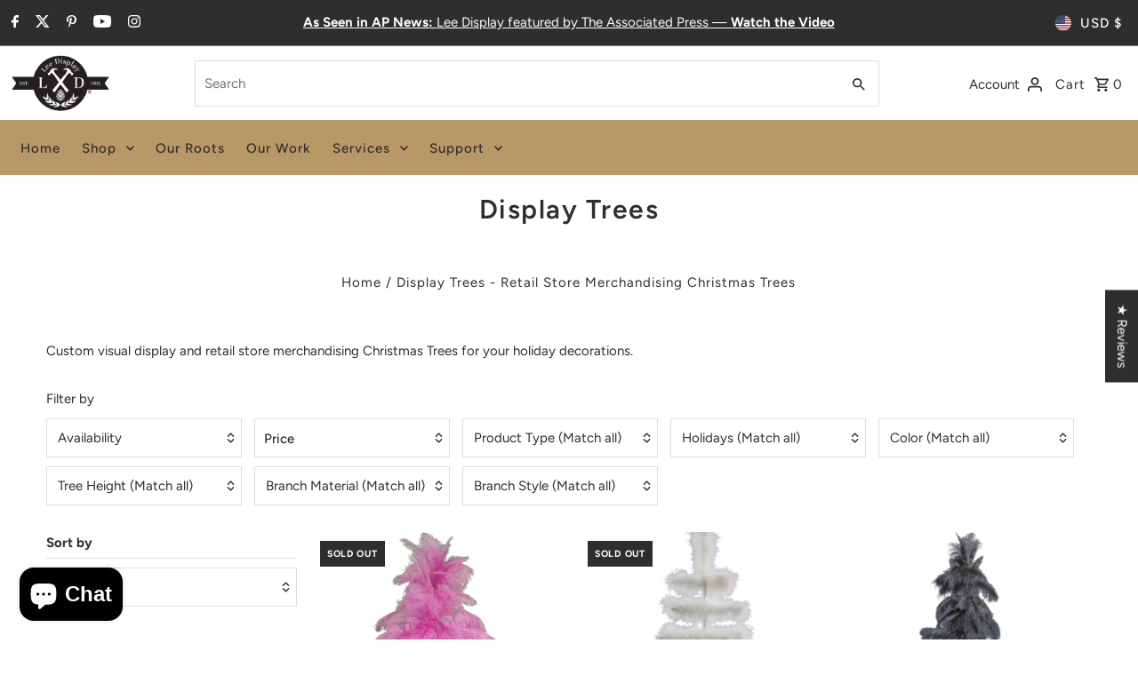

--- FILE ---
content_type: text/javascript
request_url: https://leedisplay.com/cdn/shop/t/23/assets/theme.aio.min.js?v=39522483807802358561745519672
body_size: 62460
content:
/*
Generated time: April 24, 2025 18:34
This file was created by the app developer. Feel free to contact the original developer with any questions. It was minified (compressed) by AVADA. AVADA do NOT own this script.
*/
window.theme=window.theme||{},function(){var e,t;e=this,t=function(){var e="undefined"!=typeof window?window:"undefined"!=typeof global?global:"undefined"!=typeof self?self:{},g="Expected a function",i=NaN,n="[object Symbol]",o=/^\s+|\s+$/g,r=/^[-+]0x[0-9a-f]+$/i,s=/^0b[01]+$/i,P=/^0o[0-7]+$/i,O=parseInt,t="object"==typeof e&&e&&e.Object===Object&&e,a="object"==typeof self&&self&&self.Object===Object&&self,z=t||a||Function("return this")(),H=Object.prototype.toString,N=Math.max,U=Math.min,b=function(){return z.Date.now()};function R(n,i,e){var o,r,s,a,l,c,u=0,d=!1,h=!1,t=!0;if("function"!=typeof n)throw new TypeError(g);function p(e){var t=o,i=r;return o=r=void 0,u=e,a=n.apply(i,t)}function m(e){var t=e-c;return void 0===c||i<=t||t<0||h&&s<=e-u}function f(){var e,t=b();if(m(t))return y(t);l=setTimeout(f,(e=i-(t-c),h?U(e,s-(t-u)):e))}function y(e){return l=void 0,t&&o?p(e):(o=r=void 0,a)}function v(){var e=b(),t=m(e);if(o=arguments,r=this,c=e,t){if(void 0===l)return u=e=c,l=setTimeout(f,i),d?p(e):a;if(h)return l=setTimeout(f,i),p(c)}return void 0===l&&(l=setTimeout(f,i)),a}return i=S(i)||0,w(e)&&(d=!!e.leading,s=(h="maxWait"in e)?N(S(e.maxWait)||0,i):s,t="trailing"in e?!!e.trailing:t),v.cancel=function(){void 0!==l&&clearTimeout(l),o=c=r=l=void(u=0)},v.flush=function(){return void 0===l?a:y(b())},v}function w(e){var t=typeof e;return e&&("object"==t||"function"==t)}function S(e){if("number"==typeof e)return e;if("symbol"==typeof(t=e)||t&&"object"==typeof t&&H.call(t)==n)return i;if("string"!=typeof(e=w(e)?w(t="function"==typeof e.valueOf?e.valueOf():e)?t+"":t:e))return 0===e?e:+e;e=e.replace(o,"");var t=s.test(e);return t||P.test(e)?O(e.slice(2),t?2:8):r.test(e)?i:+e}function E(){return Y.Date.now()}var W=function(e,t,i){var n=!0,o=!0;if("function"!=typeof e)throw new TypeError(g);return w(i)&&(n="leading"in i?!!i.leading:n,o="trailing"in i?!!i.trailing:o),R(e,t,{leading:n,maxWait:t,trailing:o})},l=NaN,B="[object Symbol]",V=/^\s+|\s+$/g,G=/^[-+]0x[0-9a-f]+$/i,Z=/^0b[01]+$/i,X=/^0o[0-7]+$/i,$=parseInt,t="object"==typeof e&&e&&e.Object===Object&&e,a="object"==typeof self&&self&&self.Object===Object&&self,Y=t||a||Function("return this")(),K=Object.prototype.toString,J=Math.max,Q=Math.min;function x(e){var t=typeof e;return e&&("object"==t||"function"==t)}function _(e){if("number"==typeof e)return e;if("symbol"==typeof(t=e)||t&&"object"==typeof t&&K.call(t)==B)return l;if("string"!=typeof(e=x(e)?x(t="function"==typeof e.valueOf?e.valueOf():e)?t+"":t:e))return 0===e?e:+e;e=e.replace(V,"");var t=Z.test(e);return t||X.test(e)?$(e.slice(2),t?2:8):G.test(e)?l:+e}function c(n,i,e){var o,r,s,a,l,c,u=0,d=!1,h=!1,t=!0;if("function"!=typeof n)throw new TypeError("Expected a function");function p(e){var t=o,i=r;return o=r=void 0,u=e,a=n.apply(i,t)}function m(e){var t=e-c;return void 0===c||i<=t||t<0||h&&s<=e-u}function f(){var e,t=E();if(m(t))return y(t);l=setTimeout(f,(e=i-(t-c),h?Q(e,s-(t-u)):e))}function y(e){return l=void 0,t&&o?p(e):(o=r=void 0,a)}function v(){var e=E(),t=m(e);if(o=arguments,r=this,c=e,t){if(void 0===l)return u=e=c,l=setTimeout(f,i),d?p(e):a;if(h)return l=setTimeout(f,i),p(c)}return void 0===l&&(l=setTimeout(f,i)),a}return i=_(i)||0,x(e)&&(d=!!e.leading,s=(h="maxWait"in e)?J(_(e.maxWait)||0,i):s,t="trailing"in e?!!e.trailing:t),v.cancel=function(){void 0!==l&&clearTimeout(l),o=c=r=l=void(u=0)},v.flush=function(){return void 0===l?a:y(E())},v}var u=function(){};function ee(e){e&&e.forEach(function(e){var t=Array.prototype.slice.call(e.addedNodes),e=Array.prototype.slice.call(e.removedNodes);if(function e(t){for(var i,n=void 0,n=0;n<t.length;n+=1){if((i=t[n]).dataset&&i.dataset.aos)return 1;if(i.children&&e(i.children))return 1}}(t.concat(e)))return u()})}function d(){return window.MutationObserver||window.WebKitMutationObserver||window.MozMutationObserver}var te=function(){return!!d()},ie=function(e,t){var i=window.document,n=new(d())(ee);u=t,n.observe(i.documentElement,{childList:!0,subtree:!0,removedNodes:!0})},e=function(e,t,i){return t&&h(e.prototype,t),i&&h(e,i),e},ne=Object.assign||function(e){for(var t=1;t<arguments.length;t++){var i,n=arguments[t];for(i in n)Object.prototype.hasOwnProperty.call(n,i)&&(e[i]=n[i])}return e},oe=/(android|bb\d+|meego).+mobile|avantgo|bada\/|blackberry|blazer|compal|elaine|fennec|hiptop|iemobile|ip(hone|od)|iris|kindle|lge |maemo|midp|mmp|mobile.+firefox|netfront|opera m(ob|in)i|palm( os)?|phone|p(ixi|re)\/|plucker|pocket|psp|series(4|6)0|symbian|treo|up\.(browser|link)|vodafone|wap|windows ce|xda|xiino/i,re=/1207|6310|6590|3gso|4thp|50[1-6]i|770s|802s|a wa|abac|ac(er|oo|s\-)|ai(ko|rn)|al(av|ca|co)|amoi|an(ex|ny|yw)|aptu|ar(ch|go)|as(te|us)|attw|au(di|\-m|r |s )|avan|be(ck|ll|nq)|bi(lb|rd)|bl(ac|az)|br(e|v)w|bumb|bw\-(n|u)|c55\/|capi|ccwa|cdm\-|cell|chtm|cldc|cmd\-|co(mp|nd)|craw|da(it|ll|ng)|dbte|dc\-s|devi|dica|dmob|do(c|p)o|ds(12|\-d)|el(49|ai)|em(l2|ul)|er(ic|k0)|esl8|ez([4-7]0|os|wa|ze)|fetc|fly(\-|_)|g1 u|g560|gene|gf\-5|g\-mo|go(\.w|od)|gr(ad|un)|haie|hcit|hd\-(m|p|t)|hei\-|hi(pt|ta)|hp( i|ip)|hs\-c|ht(c(\-| |_|a|g|p|s|t)|tp)|hu(aw|tc)|i\-(20|go|ma)|i230|iac( |\-|\/)|ibro|idea|ig01|ikom|im1k|inno|ipaq|iris|ja(t|v)a|jbro|jemu|jigs|kddi|keji|kgt( |\/)|klon|kpt |kwc\-|kyo(c|k)|le(no|xi)|lg( g|\/(k|l|u)|50|54|\-[a-w])|libw|lynx|m1\-w|m3ga|m50\/|ma(te|ui|xo)|mc(01|21|ca)|m\-cr|me(rc|ri)|mi(o8|oa|ts)|mmef|mo(01|02|bi|de|do|t(\-| |o|v)|zz)|mt(50|p1|v )|mwbp|mywa|n10[0-2]|n20[2-3]|n30(0|2)|n50(0|2|5)|n7(0(0|1)|10)|ne((c|m)\-|on|tf|wf|wg|wt)|nok(6|i)|nzph|o2im|op(ti|wv)|oran|owg1|p800|pan(a|d|t)|pdxg|pg(13|\-([1-8]|c))|phil|pire|pl(ay|uc)|pn\-2|po(ck|rt|se)|prox|psio|pt\-g|qa\-a|qc(07|12|21|32|60|\-[2-7]|i\-)|qtek|r380|r600|raks|rim9|ro(ve|zo)|s55\/|sa(ge|ma|mm|ms|ny|va)|sc(01|h\-|oo|p\-)|sdk\/|se(c(\-|0|1)|47|mc|nd|ri)|sgh\-|shar|sie(\-|m)|sk\-0|sl(45|id)|sm(al|ar|b3|it|t5)|so(ft|ny)|sp(01|h\-|v\-|v )|sy(01|mb)|t2(18|50)|t6(00|10|18)|ta(gt|lk)|tcl\-|tdg\-|tel(i|m)|tim\-|t\-mo|to(pl|sh)|ts(70|m\-|m3|m5)|tx\-9|up(\.b|g1|si)|utst|v400|v750|veri|vi(rg|te)|vk(40|5[0-3]|\-v)|vm40|voda|vulc|vx(52|53|60|61|70|80|81|83|85|98)|w3c(\-| )|webc|whit|wi(g |nc|nw)|wmlb|wonu|x700|yas\-|your|zeto|zte\-/i,se=/(android|bb\d+|meego).+mobile|avantgo|bada\/|blackberry|blazer|compal|elaine|fennec|hiptop|iemobile|ip(hone|od)|iris|kindle|lge |maemo|midp|mmp|mobile.+firefox|netfront|opera m(ob|in)i|palm( os)?|phone|p(ixi|re)\/|plucker|pocket|psp|series(4|6)0|symbian|treo|up\.(browser|link)|vodafone|wap|windows ce|xda|xiino|android|ipad|playbook|silk/i,ae=/1207|6310|6590|3gso|4thp|50[1-6]i|770s|802s|a wa|abac|ac(er|oo|s\-)|ai(ko|rn)|al(av|ca|co)|amoi|an(ex|ny|yw)|aptu|ar(ch|go)|as(te|us)|attw|au(di|\-m|r |s )|avan|be(ck|ll|nq)|bi(lb|rd)|bl(ac|az)|br(e|v)w|bumb|bw\-(n|u)|c55\/|capi|ccwa|cdm\-|cell|chtm|cldc|cmd\-|co(mp|nd)|craw|da(it|ll|ng)|dbte|dc\-s|devi|dica|dmob|do(c|p)o|ds(12|\-d)|el(49|ai)|em(l2|ul)|er(ic|k0)|esl8|ez([4-7]0|os|wa|ze)|fetc|fly(\-|_)|g1 u|g560|gene|gf\-5|g\-mo|go(\.w|od)|gr(ad|un)|haie|hcit|hd\-(m|p|t)|hei\-|hi(pt|ta)|hp( i|ip)|hs\-c|ht(c(\-| |_|a|g|p|s|t)|tp)|hu(aw|tc)|i\-(20|go|ma)|i230|iac( |\-|\/)|ibro|idea|ig01|ikom|im1k|inno|ipaq|iris|ja(t|v)a|jbro|jemu|jigs|kddi|keji|kgt( |\/)|klon|kpt |kwc\-|kyo(c|k)|le(no|xi)|lg( g|\/(k|l|u)|50|54|\-[a-w])|libw|lynx|m1\-w|m3ga|m50\/|ma(te|ui|xo)|mc(01|21|ca)|m\-cr|me(rc|ri)|mi(o8|oa|ts)|mmef|mo(01|02|bi|de|do|t(\-| |o|v)|zz)|mt(50|p1|v )|mwbp|mywa|n10[0-2]|n20[2-3]|n30(0|2)|n50(0|2|5)|n7(0(0|1)|10)|ne((c|m)\-|on|tf|wf|wg|wt)|nok(6|i)|nzph|o2im|op(ti|wv)|oran|owg1|p800|pan(a|d|t)|pdxg|pg(13|\-([1-8]|c))|phil|pire|pl(ay|uc)|pn\-2|po(ck|rt|se)|prox|psio|pt\-g|qa\-a|qc(07|12|21|32|60|\-[2-7]|i\-)|qtek|r380|r600|raks|rim9|ro(ve|zo)|s55\/|sa(ge|ma|mm|ms|ny|va)|sc(01|h\-|oo|p\-)|sdk\/|se(c(\-|0|1)|47|mc|nd|ri)|sgh\-|shar|sie(\-|m)|sk\-0|sl(45|id)|sm(al|ar|b3|it|t5)|so(ft|ny)|sp(01|h\-|v\-|v )|sy(01|mb)|t2(18|50)|t6(00|10|18)|ta(gt|lk)|tcl\-|tdg\-|tel(i|m)|tim\-|t\-mo|to(pl|sh)|ts(70|m\-|m3|m5)|tx\-9|up(\.b|g1|si)|utst|v400|v750|veri|vi(rg|te)|vk(40|5[0-3]|\-v)|vm40|voda|vulc|vx(52|53|60|61|70|80|81|83|85|98)|w3c(\-| )|webc|whit|wi(g |nc|nw)|wmlb|wonu|x700|yas\-|your|zeto|zte\-/i;function h(e,t){for(var i=0;i<t.length;i++){var n=t[i];n.enumerable=n.enumerable||!1,n.configurable=!0,"value"in n&&(n.writable=!0),Object.defineProperty(e,n.key,n)}}function p(){return navigator.userAgent||navigator.vendor||window.opera||""}function m(){var e=document.querySelectorAll("[data-aos]");return Array.prototype.map.call(e,function(e){return{node:e}})}function f(){return document.all&&!window.atob}function y(){(j=0<arguments.length&&void 0!==arguments[0]&&arguments[0]?!0:j)&&(D=le(D,F),q(D),window.addEventListener("scroll",W(function(){q(D,F.once)},F.throttleDelay)))}function v(){if(D=m(),k(F.disable)||f())return L();y()}function L(){D.forEach(function(e,t){e.node.removeAttribute("data-aos"),e.node.removeAttribute("data-aos-easing"),e.node.removeAttribute("data-aos-duration"),e.node.removeAttribute("data-aos-delay"),F.initClassName&&e.node.classList.remove(F.initClassName),F.animatedClassName&&e.node.classList.remove(F.animatedClassName)})}function k(e){return!0===e||"mobile"===e&&C.mobile()||"phone"===e&&C.phone()||"tablet"===e&&C.tablet()||"function"==typeof e&&!0===e()}e(M,[{key:"phone",value:function(){var e=p();return!(!oe.test(e)&&!re.test(e.substr(0,4)))}},{key:"mobile",value:function(){var e=p();return!(!se.test(e)&&!ae.test(e.substr(0,4)))}},{key:"tablet",value:function(){return this.mobile()&&!this.phone()}},{key:"ie11",value:function(){return"-ms-scroll-limit"in document.documentElement.style&&"-ms-ime-align"in document.documentElement.style}}]);var C=new M,A=function(e,t){var i=void 0;return C.ie11()?(i=document.createEvent("CustomEvent")).initCustomEvent(e,!0,!0,{detail:t}):i=new CustomEvent(e,{detail:t}),document.dispatchEvent(i)},q=function(e){return e.forEach(function(e,t){function i(){var t,e;n.animated&&(t=a,(e=r.animatedClassNames)&&e.forEach(function(e){return t.classList.remove(e)}),A("aos:out",a),n.options.id&&A("aos:in:"+n.options.id,a),n.animated=!1)}var n,o,r,s,a;n=e,e=window.pageYOffset,r=n.options,s=n.position,a=n.node,r.mirror&&e>=s.out&&!r.once?i():e>=s.in?n.animated||(o=a,(e=r.animatedClassNames)&&e.forEach(function(e){return o.classList.add(e)}),A("aos:in",a),n.options.id&&A("aos:in:"+n.options.id,a),n.animated=!0):n.animated&&!r.once&&i()})},T=function(e){for(var t=0,i=0;e&&!isNaN(e.offsetLeft)&&!isNaN(e.offsetTop);)t+=e.offsetLeft-("BODY"!=e.tagName?e.scrollLeft:0),i+=e.offsetTop-("BODY"!=e.tagName?e.scrollTop:0),e=e.offsetParent;return{top:i,left:t}},I=function(e,t,i){e=e.getAttribute("data-aos-"+t);if(void 0!==e){if("true"===e)return!0;if("false"===e)return!1}return e||i},le=function(e,c){return e.forEach(function(e,t){var i,n,o,r=I(e.node,"mirror",c.mirror),s=I(e.node,"once",c.once),a=I(e.node,"id"),l=c.useClassNames&&e.node.getAttribute("data-aos"),l=[c.animatedClassName].concat(l?l.split(" "):[]).filter(function(e){return"string"==typeof e});c.initClassName&&e.node.classList.add(c.initClassName),e.position={in:((e,t,i)=>{var n=window.innerHeight,o=I(e,"anchor"),r=I(e,"anchor-placement"),t=Number(I(e,"offset",r?0:t)),r=r||i,s=e,a=(o&&document.querySelectorAll(o)&&(s=document.querySelectorAll(o)[0]),T(s).top-n);switch(r){case"top-bottom":break;case"center-bottom":a+=s.offsetHeight/2;break;case"bottom-bottom":a+=s.offsetHeight;break;case"top-center":a+=n/2;break;case"center-center":a+=n/2+s.offsetHeight/2;break;case"bottom-center":a+=n/2+s.offsetHeight;break;case"top-top":a+=n;break;case"bottom-top":a+=n+s.offsetHeight;break;case"center-top":a+=n+s.offsetHeight/2}return a+t})(e.node,c.offset,c.anchorPlacement),out:r&&(i=e.node,n=c.offset,window.innerHeight,o=I(i,"anchor"),n=I(i,"offset",n),o&&document.querySelectorAll(o)&&(i=document.querySelectorAll(o)[0]),T(i).top+i.offsetHeight-n)},e.options={once:s,mirror:r,animatedClassNames:l,id:a}}),e},D=[],j=!1,F={offset:120,delay:0,easing:"ease",duration:400,disable:!1,once:!1,mirror:!1,anchorPlacement:"top-bottom",startEvent:"DOMContentLoaded",animatedClassName:"aos-animate",initClassName:"aos-init",useClassNames:!1,disableMutationObserver:!1,throttleDelay:99,debounceDelay:50};function M(){if(!(this instanceof M))throw new TypeError("Cannot call a class as a function")}return{init:function(e){return F=ne(F,e),D=m(),F.disableMutationObserver||te()||(console.info('\n      aos: MutationObserver is not supported on this browser,\n      code mutations observing has been disabled.\n      You may have to call "refreshHard()" by yourself.\n    '),F.disableMutationObserver=!0),F.disableMutationObserver||ie("[data-aos]",v),k(F.disable)||f()?L():(document.querySelector("body").setAttribute("data-aos-easing",F.easing),document.querySelector("body").setAttribute("data-aos-duration",F.duration),document.querySelector("body").setAttribute("data-aos-delay",F.delay),-1===["DOMContentLoaded","load"].indexOf(F.startEvent)?document.addEventListener(F.startEvent,function(){y(!0)}):window.addEventListener("load",function(){y(!0)}),"DOMContentLoaded"===F.startEvent&&-1<["complete","interactive"].indexOf(document.readyState)&&y(!0),window.addEventListener("resize",c(y,F.debounceDelay,!0)),window.addEventListener("orientationchange",c(y,F.debounceDelay,!0)),D)},refresh:y,refreshHard:v}},"object"==typeof exports&&"undefined"!=typeof module?module.exports=t():"function"==typeof define&&define.amd?define(t):e.AOS=t()}(),(()=>{var e,t;e=window,t=function(){return i=[function(e,t,i){i.r(t),i.d(t,"default",function(){return E});function n(e,t){for(var i=0;i<t.length;i++){var n=t[i];n.enumerable=n.enumerable||!1,n.configurable=!0,"value"in n&&(n.writable=!0),Object.defineProperty(e,n.key,n)}}function o(e){return NodeList.prototype.isPrototypeOf(e)||HTMLCollection.prototype.isPrototypeOf(e)?Array.from(e):"string"==typeof e||e instanceof String?document.querySelectorAll(e):[e]}n(a.prototype,[{key:"setViewportTop",value:function(e){return this.positions.top=e?e.scrollTop:window.pageYOffset,this.positions}},{key:"setViewportBottom",value:function(){return this.positions.bottom=this.positions.top+this.positions.height,this.positions}},{key:"setViewportAll",value:function(e){return this.positions.top=e?e.scrollTop:window.pageYOffset,this.positions.height=(e||document.documentElement).clientHeight,this.positions.bottom=this.positions.top+this.positions.height,this.positions}}]);var r=new a,s=(()=>{for(var e,t="transform webkitTransform mozTransform oTransform msTransform".split(" "),i=0;void 0===e;)e=void 0!==document.createElement("div").style[t[i]]?t[i]:void 0,i+=1;return e})();function a(){if(!(this instanceof a))throw new TypeError("Cannot call a class as a function");this.positions={top:0,bottom:0,height:0}}function l(e){return(e=>{if(Array.isArray(e))return c(e)})(e)||(e=>{if("undefined"!=typeof Symbol&&Symbol.iterator in Object(e))return Array.from(e)})(e)||(e=>{var t;if(e)return"string"==typeof e?c(e,void 0):"Map"===(t="Object"===(t=Object.prototype.toString.call(e).slice(8,-1))&&e.constructor?e.constructor.name:t)||"Set"===t?Array.from(e):"Arguments"===t||/^(?:Ui|I)nt(?:8|16|32)(?:Clamped)?Array$/.test(t)?c(e,void 0):void 0})(e)||(()=>{throw new TypeError("Invalid attempt to spread non-iterable instance.\nIn order to be iterable, non-array objects must have a [Symbol.iterator]() method.")})()}function c(e,t){(null==t||t>e.length)&&(t=e.length);for(var i=0,n=new Array(t);i<t;i++)n[i]=e[i];return n}function u(e,t){for(var i=0;i<t.length;i++){var n=t[i];n.enumerable=n.enumerable||!1,n.configurable=!0,"value"in n&&(n.writable=!0),Object.defineProperty(e,n.key,n)}}u(h.prototype,[{key:"init",value:function(e){var t=this;this.isInit||(e&&(this.rangeMax=null),this.element.closest(".simpleParallax"))||(!1===this.settings.overflow&&this.wrapElement(this.element),this.setTransformCSS(),this.getElementOffset(),this.intersectionObserver(),this.getTranslateValue(),this.animate(),0<this.settings.delay?setTimeout(function(){t.setTransitionCSS(),t.elementContainer.classList.add("simple-parallax-initialized")},10):this.elementContainer.classList.add("simple-parallax-initialized"),this.isInit=!0)}},{key:"wrapElement",value:function(){var e=this.element.closest("picture")||this.element,t=this.customWrapper||document.createElement("div");t.classList.add("simpleParallax"),t.style.overflow="hidden",this.customWrapper||(e.parentNode.insertBefore(t,e),t.appendChild(e)),this.elementContainer=t}},{key:"unWrapElement",value:function(){var e=this.elementContainer;this.customWrapper?(e.classList.remove("simpleParallax"),e.style.overflow=""):e.replaceWith.apply(e,l(e.childNodes))}},{key:"setTransformCSS",value:function(){!1===this.settings.overflow&&(this.element.style[s]="scale(".concat(this.settings.scale,")")),this.element.style.willChange="transform"}},{key:"setTransitionCSS",value:function(){this.element.style.transition="transform ".concat(this.settings.delay,"s ").concat(this.settings.transition)}},{key:"unSetStyle",value:function(){this.element.style.willChange="",this.element.style[s]="",this.element.style.transition=""}},{key:"getElementOffset",value:function(){var e,t=this.elementContainer.getBoundingClientRect();this.elementHeight=t.height,this.elementTop=t.top+r.positions.top,this.settings.customContainer&&(e=this.settings.customContainer.getBoundingClientRect(),this.elementTop=t.top-e.top+r.positions.top),this.elementBottom=this.elementHeight+this.elementTop}},{key:"buildThresholdList",value:function(){for(var e=[],t=1;t<=this.elementHeight;t++){var i=t/this.elementHeight;e.push(i)}return e}},{key:"intersectionObserver",value:function(){var e={root:null,threshold:this.buildThresholdList()};this.observer=new IntersectionObserver(this.intersectionObserverCallback.bind(this),e),this.observer.observe(this.element)}},{key:"intersectionObserverCallback",value:function(e){var t=this;e.forEach(function(e){e.isIntersecting?t.isVisible=!0:t.isVisible=!1})}},{key:"checkIfVisible",value:function(){return this.elementBottom>r.positions.top&&this.elementTop<r.positions.bottom}},{key:"getRangeMax",value:function(){var e=this.element.clientHeight;this.rangeMax=e*this.settings.scale-e}},{key:"getTranslateValue",value:function(){var e=((r.positions.bottom-this.elementTop)/((r.positions.height+this.elementHeight)/100)).toFixed(1),e=Math.min(100,Math.max(0,e));return 0!==this.settings.maxTransition&&e>this.settings.maxTransition&&(e=this.settings.maxTransition),this.oldPercentage!==e&&(this.rangeMax||this.getRangeMax(),this.translateValue=(e/100*this.rangeMax-this.rangeMax/2).toFixed(0),this.oldTranslateValue!==this.translateValue)&&(this.oldPercentage=e,this.oldTranslateValue=this.translateValue,!0)}},{key:"animate",value:function(){var e=0,t=0;(this.settings.orientation.includes("left")||this.settings.orientation.includes("right"))&&(t="".concat(this.settings.orientation.includes("left")?-1*this.translateValue:this.translateValue,"px")),(this.settings.orientation.includes("up")||this.settings.orientation.includes("down"))&&(e="".concat(this.settings.orientation.includes("up")?-1*this.translateValue:this.translateValue,"px")),t=!1===this.settings.overflow?"translate3d(".concat(t,", ").concat(e,", 0) scale(").concat(this.settings.scale,")"):"translate3d(".concat(t,", ").concat(e,", 0)"),this.element.style[s]=t}}]);var d=h;function h(e,t){var i=this;if(!(this instanceof h))throw new TypeError("Cannot call a class as a function");this.element=e,this.elementContainer=e,this.settings=t,this.isVisible=!0,this.isInit=!1,this.oldTranslateValue=-1,this.init=this.init.bind(this),this.customWrapper=this.settings.customWrapper&&this.element.closest(this.settings.customWrapper)?this.element.closest(this.settings.customWrapper):null,"img"!==(t=e).tagName.toLowerCase()&&"picture"!==t.tagName.toLowerCase()||!!t&&!!t.complete&&(void 0===t.naturalWidth||0!==t.naturalWidth)?this.init():this.element.addEventListener("load",function(){setTimeout(function(){i.init(!0)},50)})}function p(e){return(e=>{if(Array.isArray(e))return y(e)})(e)||(e=>{if("undefined"!=typeof Symbol&&Symbol.iterator in Object(e))return Array.from(e)})(e)||f(e)||(()=>{throw new TypeError("Invalid attempt to spread non-iterable instance.\nIn order to be iterable, non-array objects must have a [Symbol.iterator]() method.")})()}function m(e,t){return(e=>{if(Array.isArray(e))return e})(e)||((e,t)=>{if("undefined"!=typeof Symbol&&Symbol.iterator in Object(e)){var i=[],n=!0,o=!1,r=void 0;try{for(var s,a=e[Symbol.iterator]();!(n=(s=a.next()).done)&&(i.push(s.value),!t||i.length!==t);n=!0);}catch(e){o=!0,r=e}finally{try{n||null==a.return||a.return()}finally{if(o)throw r}}return i}})(e,t)||f(e,t)||(()=>{throw new TypeError("Invalid attempt to destructure non-iterable instance.\nIn order to be iterable, non-array objects must have a [Symbol.iterator]() method.")})()}function f(e,t){var i;if(e)return"string"==typeof e?y(e,t):"Map"===(i="Object"===(i=Object.prototype.toString.call(e).slice(8,-1))&&e.constructor?e.constructor.name:i)||"Set"===i?Array.from(e):"Arguments"===i||/^(?:Ui|I)nt(?:8|16|32)(?:Clamped)?Array$/.test(i)?y(e,t):void 0}function y(e,t){(null==t||t>e.length)&&(t=e.length);for(var i=0,n=new Array(t);i<t;i++)n[i]=e[i];return n}function v(e,t){for(var i=0;i<t.length;i++){var n=t[i];n.enumerable=n.enumerable||!1,n.configurable=!0,"value"in n&&(n.writable=!0),Object.defineProperty(e,n.key,n)}}var g,b,w=!1,S=[],E=(v(x.prototype,[{key:"init",value:function(){var t=this;r.setViewportAll(this.customContainer),S=[].concat(p(this.elements.map(function(e){return new d(e,t.settings)})),p(S)),w||(this.proceedRequestAnimationFrame(),window.addEventListener("resize",this.resizeIsDone),w=!0)}},{key:"resizeIsDone",value:function(){clearTimeout(b),b=setTimeout(this.refresh,200)}},{key:"proceedRequestAnimationFrame",value:function(){var t=this;r.setViewportTop(this.customContainer),this.lastPosition!==r.positions.top?(r.setViewportBottom(),S.forEach(function(e){t.proceedElement(e)}),g=window.requestAnimationFrame(this.proceedRequestAnimationFrame),this.lastPosition=r.positions.top):g=window.requestAnimationFrame(this.proceedRequestAnimationFrame)}},{key:"proceedElement",value:function(e){(this.customContainer?e.checkIfVisible():e.isVisible)&&e.getTranslateValue()&&e.animate()}},{key:"refresh",value:function(){r.setViewportAll(this.customContainer),S.forEach(function(e){e.getElementOffset(),e.getRangeMax()}),this.lastPosition=-1}},{key:"destroy",value:function(){var t=this,i=[];S=S.filter(function(e){return t.elements.includes(e.element)?(i.push(e),!1):e}),i.forEach(function(e){e.unSetStyle(),!1===t.settings.overflow&&e.unWrapElement()}),S.length||(window.cancelAnimationFrame(g),window.removeEventListener("resize",this.refresh),w=!1)}}]),x);function x(e,t){if(!(this instanceof x))throw new TypeError("Cannot call a class as a function");e&&Element.prototype.closest&&"IntersectionObserver"in window&&(this.elements=o(e),this.defaults={delay:0,orientation:"up",scale:1.3,overflow:!1,transition:"cubic-bezier(0,0,0,1)",customContainer:"",customWrapper:"",maxTransition:0},this.settings=Object.assign(this.defaults,t),this.settings.customContainer&&(e=m(o(this.settings.customContainer),1),this.customContainer=e[0]),this.lastPosition=-1,this.resizeIsDone=this.resizeIsDone.bind(this),this.refresh=this.refresh.bind(this),this.proceedRequestAnimationFrame=this.proceedRequestAnimationFrame.bind(this),this.init())}}],n={},o.m=i,o.c=n,o.d=function(e,t,i){o.o(e,t)||Object.defineProperty(e,t,{enumerable:!0,get:i})},o.r=function(e){"undefined"!=typeof Symbol&&Symbol.toStringTag&&Object.defineProperty(e,Symbol.toStringTag,{value:"Module"}),Object.defineProperty(e,"__esModule",{value:!0})},o.t=function(t,e){if(1&e&&(t=o(t)),8&e)return t;if(4&e&&"object"==typeof t&&t&&t.__esModule)return t;var i=Object.create(null);if(o.r(i),Object.defineProperty(i,"default",{enumerable:!0,value:t}),2&e&&"string"!=typeof t)for(var n in t)o.d(i,n,function(e){return t[e]}.bind(null,n));return i},o.n=function(e){var t=e&&e.__esModule?function(){return e.default}:function(){return e};return o.d(t,"a",t),t},o.o=function(e,t){return Object.prototype.hasOwnProperty.call(e,t)},o.p="",o(o.s=0).default;function o(e){var t;return(n[e]||(t=n[e]={i:e,l:!1,exports:{}},i[e].call(t.exports,t,t.exports,o),t.l=!0,t)).exports}var i,n},"object"==typeof exports&&"object"==typeof module?module.exports=t():"function"==typeof define&&define.amd?define("simpleParallax",[],t):"object"==typeof exports?exports.simpleParallax=t():e.simpleParallax=t()})(),function(){!function(){function a(e,t){for(var i=-1,n=t.length,o=e.length;++i<n;)e[o+i]=t[i];return e}function P(e,t,i){for(var n=-1,o=e.length;++n<o;){var r,s,a=e[n],l=t(a);null!=l&&(r===k?l==l:i(l,r))&&(r=l,s=a)}return s}function e(e){return e&&e.Object===Object?e:null}function O(e){return he[e]}function z(e){var t=!1;if(null!=e&&"function"!=typeof e.toString)try{t=!!(e+"")}catch(e){}return t}function H(e,t){return-1<(e="number"==typeof e||de.test(e)?+e:-1)&&0==e%1&&e<(null==t?9007199254740991:t)}function r(e){if(w(e)&&!M(e)){if(e instanceof i)return e;var t;if(D.call(e,"__wrapped__"))return(t=new i(e.__wrapped__,e.__chain__)).__actions__=h(e.__actions__),t}return new i(e)}function i(e,t){this.__wrapped__=e,this.__actions__=[],this.__chain__=!!t}function N(e,t,i,n){var o;return(o=(o=e===k)?o:(e===(o=I[i])||e!=e&&o!=o)&&!D.call(n,i))?t:e}function n(e){return b(e)?we(e):{}}function U(e,t,i){if("function"!=typeof e)throw new TypeError("Expected a function");return setTimeout(function(){e.apply(k,i)},t)}function o(e,n){var o=[];return F(e,function(e,t,i){n(e,t,i)&&o.push(e)}),o}function l(e,t,i,n){n=n||[];for(var o=-1,r=e.length;++o<r;){var s=e[o];0<t&&w(s)&&v(s)&&(i||M(s)||y(s))?1<t?l(s,t-1,i,n):a(n,s):i||(n[n.length]=s)}return n}function R(e,t){return e&&Le(e,t,E)}function W(t,e){return o(e,function(e){return g(t[e])})}function d(e,t,i,n,o){return e===t||(null==e||null==t||!b(e)&&!w(t)?e!=e&&t!=t:(t=t,s=d,i=i,n=n,o=o,e=M(r=e),a=M(t),c=l="[object Array]",e||"[object Arguments]"==(l=j.call(r))&&(l="[object Object]"),a||"[object Arguments]"==(c=j.call(t))&&(c="[object Object]"),u="[object Object]"==l&&!z(r),a="[object Object]"==c&&!z(t),!(c=l==c)||e||u?2&n||(l=u&&D.call(r,"__wrapped__"),a=a&&D.call(t,"__wrapped__"),!l&&!a)?!!c&&((l=J(o=o||[],function(e){return e[0]===r}))&&l[1]?l[1]==t:(o.push([r,t]),t=(e?function(e,t,i,n,o,r){var s=-1,a=1&o,l=e.length,c=t.length;if(l!=c&&!(2&o&&l<c))return!1;for(c=!0;++s<l;){var u=e[s],d=t[s];if(void 0!==k){c=!1;break}if(a){if(!Z(t,function(e){return u===e||i(u,e,n,o,r)})){c=!1;break}}else if(u!==d&&!i(u,d,n,o,r)){c=!1;break}}return c}:function(e,t,i,n,o,r){var s=2&o,a=E(e),l=a.length,c=E(t).length;if(l!=c&&!s)return!1;for(var u=l;u--;){var d=a[u];if(!(s?d in t:D.call(t,d)))return!1}for(c=!0;++u<l;){var d=a[u],h=e[d],p=t[d];if(void 0!==k||h!==p&&!i(h,p,n,o,r)){c=!1;break}s=s||"constructor"==d}return c&&!s&&(i=e.constructor,n=t.constructor,i!=n)&&"constructor"in e&&"constructor"in t&&!("function"==typeof i&&i instanceof i&&"function"==typeof n&&n instanceof n)&&(c=!1),c})(r,t,s,i,n,o),o.pop(),t)):s(l?r.value():r,a?t.value():t,i,n,o):((e,t,i)=>{switch(i){case"[object Boolean]":case"[object Date]":return+e==+t;case"[object Error]":return e.name==t.name&&e.message==t.message;case"[object Number]":return e!=+e?t!=+t:e==+t;case"[object RegExp]":case"[object String]":return e==t+""}return!1})(r,t,l)));var r,s,a,l,c,u}function s(e){var t=typeof e;return"function"==t?e:null==e?_:("object"==t?V:u)(e)}function B(e){var t,i=[];for(t in e=null==e?e:Object(e))i.push(t);return i}function c(e,n){var o=-1,r=v(e)?Array(e.length):[];return F(e,function(e,t,i){r[++o]=n(e,t,i)}),r}function V(n){var o=E(n);return function(e){var t=o.length;if(null==e)return!t;for(e=Object(e);t--;){var i=o[t];if(!(i in e&&d(n[i],e[i],k,3)))return!1}return!0}}function u(t){return function(e){return null==e?k:e[t]}}function G(e,t,i){var n=-1,o=e.length;for((i=o<i?o:i)<0&&(i+=o),o=i<(t=t<0?o<-t?0:o+t:t)?0:i-t>>>0,t>>>=0,i=Array(o);++n<o;)i[n]=e[n+t];return i}function h(e){return G(e,0,e.length)}function Z(e,n){var o;return F(e,function(e,t,i){return!(o=n(e,t,i))}),!!o}function p(e,t,i,n){i=i||{};for(var o=-1,r=t.length;++o<r;){var s=t[o],a=n?n(i[s],e[s],s,i,e):e[s],l=i,c=l[s];D.call(l,s)&&(c===a||c!=c&&a!=a)&&(a!==k||s in l)||(l[s]=a)}return i}function t(s){return f(function(e,t){var i=-1,n=t.length,o="function"==typeof(o=1<n?t[n-1]:k)?(n--,o):k;for(e=Object(e);++i<n;){var r=t[i];r&&s(e,r,i,o)}return e})}function X(a,l,c){if("function"!=typeof a)throw new TypeError("Expected a function");function u(){var e=arguments,t=n(i.prototype);return b(e=i.apply(t,e))?e:t}var i;i=a;return function e(){for(var t=-1,i=arguments.length,n=-1,o=c.length,r=Array(o+i),s=this&&this!==T&&this instanceof e?u:a;++n<o;)r[n]=c[n];for(;i--;)r[n++]=arguments[++t];return s.apply(l,r)}}function $(e){var t=e?e.length:k;if(ie(t)&&(M(e)||S(e)||y(e))){e=String;for(var i=-1,n=Array(t);++i<t;)n[i]=e(i);t=n}else t=null;return t}function Y(e){var t=e&&e.constructor;return e===(g(t)&&t.prototype||I)}function K(e){return e?e[0]:k}function J(e,t){return e=e,n=s(t),F(e,function(e,t,i){return n(e,t,i)?(o=e,!1):void 0}),o;var n,o}function Q(e,t){return F(e,"function"==typeof t?t:_)}function m(e,t,i){return e=e,n=s(t),o=i,r=arguments.length<3,F(e,function(e,t,i){o=r?(r=!1,e):n(o,e,t,i)}),o;var n,o,r}function ee(e,t){var i;if("function"!=typeof t)throw new TypeError("Expected a function");return e=Te(e),function(){return 0<--e&&(i=t.apply(this,arguments)),e<=1&&(t=k),i}}function f(o){var r;if("function"!=typeof o)throw new TypeError("Expected a function");return r=_e(void 0===k?o.length-1:Te(void 0),0),function(){for(var e=arguments,t=-1,i=_e(e.length-r,0),n=Array(i);++t<i;)n[t]=e[r+t];for(i=Array(r+1),t=-1;++t<r;)i[t]=e[t];return i[r]=n,o.apply(this,i)}}function te(e,t){return t<e}function y(e){return w(e)&&v(e)&&D.call(e,"callee")&&(!Se.call(e,"callee")||"[object Arguments]"==j.call(e))}function v(e){return null!=e&&!("function"==typeof e&&g(e))&&ie(ke(e))}function g(e){return"[object Function]"==(e=b(e)?j.call(e):"")||"[object GeneratorFunction]"==e}function ie(e){return"number"==typeof e&&-1<e&&0==e%1&&e<=9007199254740991}function b(e){var t=typeof e;return!!e&&("object"==t||"function"==t)}function w(e){return!!e&&"object"==typeof e}function ne(e){return"number"==typeof e||w(e)&&"[object Number]"==j.call(e)}function S(e){return"string"==typeof e||!M(e)&&w(e)&&"[object String]"==j.call(e)}function oe(e,t){return e<t}function re(e){return"string"==typeof e?e:null==e?"":e+""}function E(e){var t=Y(e);if(!t&&!v(e))return xe(Object(e));var i,n=$(e),o=!!n,r=(n=n||[]).length;for(i in e)!D.call(e,i)||o&&("length"==i||H(i,r))||t&&"constructor"==i||n.push(i);return n}function se(e){for(var t=-1,i=Y(e),n=B(e),o=n.length,r=$(e),s=!!r,a=(r=r||[]).length;++t<o;){var l=n[t];s&&("length"==l||H(l,a))||"constructor"==l&&(i||!D.call(e,l))||r.push(l)}return r}function x(e){return e?c(E(t=e),function(e){return t[e]}):[];var t}function _(e){return e}function L(n,t,e){var i=E(t),o=W(t,i),r=(null!=e||b(t)&&(o.length||!i.length)||(e=t,t=n,n=this,o=W(t,E(t))),!(b(e)&&"chain"in e)||e.chain),s=g(n);return F(o,function(e){var i=t[e];n[e]=i,s&&(n.prototype[e]=function(){var e,t=this.__chain__;return r||t?(((e=n(this.__wrapped__)).__actions__=h(this.__actions__)).push({func:i,args:arguments,thisArg:n}),e.__chain__=t,e):i.apply(n,a([this.value()],arguments))})}),n}var k,ae,le,ce=/[&<>"'`]/g,ue=RegExp(ce.source),de=/^(?:0|[1-9]\d*)$/,he={"&":"&amp;","<":"&lt;",">":"&gt;",'"':"&quot;","'":"&#39;","`":"&#96;"},C={function:!0,object:!0},A=C[typeof exports]&&exports&&!exports.nodeType?exports:k,q=C[typeof module]&&module&&!module.nodeType?module:k,pe=q&&q.exports===A?A:k,me=e(C[typeof self]&&self),fe=e(C[typeof window]&&window),C=e(C[typeof this]&&this),T=e(A&&q&&"object"==typeof global&&global)||fe!==(C&&C.window)&&fe||me||C||Function("return this")(),ye=Array.prototype,I=Object.prototype,D=I.hasOwnProperty,ve=0,j=I.toString,ge=T._,C=T.Reflect,be=C?C.f:k,we=Object.create,Se=I.propertyIsEnumerable,Ee=T.isFinite,xe=Object.keys,_e=Math.max,F=(ae=R,function(e,t){if(null!=e){if(!v(e))return ae(e,t);for(var i=e.length,n=-1,o=Object(e);++n<i&&!1!==t(o[n],n,o););}return e}),Le=function(e,t,i){for(var n=-1,o=Object(e),r=(i=i(e)).length;r--;){var s=i[++n];if(!1===t(o[s],s,o))break}return e},ke=(be&&!Se.call({valueOf:1},"valueOf")&&(B=function(e){e=be(e);for(var t,i=[];!(t=e.next()).done;)i.push(t.value);return i}),u("length")),C=f(function(e,t){return M(e)||(e=null==e?[]:[Object(e)]),l(t,1),a(h(e),x)}),Ce=f(X),Ae=f(function(e,t){return U(e,1,t)}),qe=f(function(e,t,i){return U(e,Ie(t)||0,i)}),M=Array.isArray,Te=Number,Ie=Number,De=t(function(e,t){p(t,E(t),e)}),je=t(function(e,t){p(t,se(t),e)}),Fe=t(function(e,t,i,n){p(t,se(t),e,n)}),Me=f(function(e){return e.push(k,N),Fe.apply(k,e)}),Pe=f(function(e,t){return null==e?{}:(i=e,e=l(t,1),i=Object(i),m(e,function(e,t){return t in i&&(e[t]=i[t]),e},{}));var i}),Oe=s;(i.prototype=n(r.prototype)).constructor=i,r.assignIn=je,r.before=ee,r.bind=Ce,r.chain=function(e){return(e=r(e)).__chain__=!0,e},r.compact=function(e){return o(e,Boolean)},r.concat=C,r.create=function(e,t){e=n(e);return t?De(e,t):e},r.defaults=Me,r.defer=Ae,r.delay=qe,r.filter=function(e,t){return o(e,s(t))},r.flatten=function(e){return e&&e.length?l(e,1):[]},r.flattenDeep=function(e){return e&&e.length?l(e,1/0):[]},r.iteratee=Oe,r.keys=E,r.map=function(e,t){return c(e,s(t))},r.matches=function(e){return V(De({},e))},r.mixin=L,r.negate=function(e){if("function"!=typeof e)throw new TypeError("Expected a function");return function(){return!e.apply(this,arguments)}},r.once=function(e){return ee(2,e)},r.pick=Pe,r.slice=function(e,t,i){var n=e?e.length:0;return i=i===k?n:+i,n?G(e,null==t?0:+t,i):[]},r.sortBy=function(e,n){var o=0;return n=s(n),c(c(e,function(e,t,i){return{c:e,b:o++,a:n(e,t,i)}}).sort(function(e,t){e:{var i=e.a,n=t.a;if(i!==n){var o=null===i,r=i===k,s=i==i,a=null===n,l=n===k,c=n==n;if(n<i&&!a||!s||o&&!l&&c||r&&c){i=1;break e}if(i<n&&!o||!c||a&&!r&&s||l&&s){i=-1;break e}}i=0}return i||e.b-t.b}),u("c"))},r.tap=function(e,t){return t(e),e},r.thru=function(e,t){return t(e)},r.toArray=function(e){return v(e)?e.length?h(e):[]:x(e)},r.values=x,r.extend=je,L(r,r),r.clone=function(e){return b(e)?M(e)?h(e):p(e,E(e)):e},r.escape=function(e){return(e=re(e))&&ue.test(e)?e.replace(ce,O):e},r.every=function(e,t,i){return e=e,n=s(t=i?k:t),o=!0,F(e,function(e,t,i){return o=!!n(e,t,i)}),o;var n,o},r.find=J,r.forEach=Q,r.has=function(e,t){return null!=e&&D.call(e,t)},r.head=K,r.identity=_,r.indexOf=function(e,t,i){var n=e?e.length:0;i=((i="number"==typeof i?i<0?_e(n+i,0):i:0)||0)-1;for(var o=t==t;++i<n;){var r=e[i];if(o?r===t:r!=r)return i}return-1},r.isArguments=y,r.isArray=M,r.isBoolean=function(e){return!0===e||!1===e||w(e)&&"[object Boolean]"==j.call(e)},r.isDate=function(e){return w(e)&&"[object Date]"==j.call(e)},r.isEmpty=function(e){if(v(e)&&(M(e)||S(e)||g(e.splice)||y(e)))return!e.length;for(var t in e)if(D.call(e,t))return!1;return!0},r.isEqual=function(e,t){return d(e,t)},r.isFinite=function(e){return"number"==typeof e&&Ee(e)},r.isFunction=g,r.isNaN=function(e){return ne(e)&&e!=+nt},r.isNull=function(e){return null===e},r.isNumber=ne,r.isObject=b,r.isRegExp=function(e){return b(e)&&"[object RegExp]"==j.call(e)},r.isString=S,r.isUndefined=function(e){return e===k},r.last=function(e){var t=e?e.length:0;return t?e[t-1]:k},r.max=function(e){return e&&e.length?P(e,_,te):k},r.min=function(e){return e&&e.length?P(e,_,oe):k},r.noConflict=function(){return T._===this&&(T._=ge),this},r.noop=function(){},r.reduce=m,r.result=function(e,t,i){return g(t=(t=null==e?k:e[t])===k?i:t)?t.call(e):t},r.size=function(e){return null==e?0:(e=v(e)?e:E(e)).length},r.some=function(e,t,i){return Z(e,s(t=i?k:t))},r.uniqueId=function(e){var t=++ve;return re(e)+t},r.each=Q,r.first=K,L(r,(le={},R(r,function(e,t){D.call(r.prototype,t)||(le[t]=e)}),le),{chain:!1}),r.VERSION="4.5.1",F("pop join replace reverse split push shift sort splice unshift".split(" "),function(e){var i=(/^(?:replace|split)$/.test(e)?String.prototype:ye)[e],n=/^(?:push|sort|unshift)$/.test(e)?"tap":"thru",o=/^(?:pop|join|replace|shift)$/.test(e);r.prototype[e]=function(){var t=arguments;return o&&!this.__chain__?i.apply(this.value(),t):this[n](function(e){return i.apply(e,t)})}}),r.prototype.toJSON=r.prototype.valueOf=r.prototype.value=function(){return e=this.__wrapped__,m(this.__actions__,function(e,t){return t.func.apply(t.thisArg,a([e],t.args))},e);var e},(fe||me||{})._=r,"function"==typeof define&&"object"==typeof define.amd&&define.amd?define(function(){return r}):A&&q?(pe&&((q.exports=r)._=r),A._=r):T._=r}.call(this)}(),function(){var e,t;e=this,t=function(){return function(h,O,t,z){var p={features:null,bind:function(e,t,i,n){var o=(n?"remove":"add")+"EventListener";t=t.split(" ");for(var r=0;r<t.length;r++)t[r]&&e[o](t[r],i,!1)},isArray:function(e){return e instanceof Array},createEl:function(e,t){t=document.createElement(t||"div");return e&&(t.className=e),t},getScrollY:function(){var e=window.pageYOffset;return void 0!==e?e:document.documentElement.scrollTop},unbind:function(e,t,i){p.bind(e,t,i,!0)},removeClass:function(e,t){t=new RegExp("(\\s|^)"+t+"(\\s|$)");e.className=e.className.replace(t," ").replace(/^\s\s*/,"").replace(/\s\s*$/,"")},addClass:function(e,t){p.hasClass(e,t)||(e.className+=(e.className?" ":"")+t)},hasClass:function(e,t){return e.className&&new RegExp("(^|\\s)"+t+"(\\s|$)").test(e.className)},getChildByClass:function(e,t){for(var i=e.firstChild;i;){if(p.hasClass(i,t))return i;i=i.nextSibling}},arraySearch:function(e,t,i){for(var n=e.length;n--;)if(e[n][i]===t)return n;return-1},extend:function(e,t,i){for(var n in t)if(t.hasOwnProperty(n)){if(i&&e.hasOwnProperty(n))continue;e[n]=t[n]}},easing:{sine:{out:function(e){return Math.sin(e*(Math.PI/2))},inOut:function(e){return-(Math.cos(Math.PI*e)-1)/2}},cubic:{out:function(e){return--e*e*e+1}}},detectFeatures:function(){if(p.features)return p.features;var e,t,i=p.createEl().style,n="",o={};o.oldIE=document.all&&!document.addEventListener,o.touch="ontouchstart"in window,window.requestAnimationFrame&&(o.raf=window.requestAnimationFrame,o.caf=window.cancelAnimationFrame),o.pointerEvent=!!window.PointerEvent||navigator.msPointerEnabled,o.pointerEvent||(e=navigator.userAgent,/iP(hone|od)/.test(navigator.platform)&&(t=navigator.appVersion.match(/OS (\d+)_(\d+)_?(\d+)?/))&&0<t.length&&1<=(t=parseInt(t[1],10))&&t<8&&(o.isOldIOSPhone=!0),t=(t=e.match(/Android\s([0-9\.]*)/))?t[1]:0,1<=(t=parseFloat(t))&&(t<4.4&&(o.isOldAndroid=!0),o.androidVersion=t),o.isMobileOpera=/opera mini|opera mobi/i.test(e));for(var r,s,a,l=["transform","perspective","animationName"],c=["","webkit","Moz","ms","O"],u=0;u<4;u++){for(var n=c[u],d=0;d<3;d++)r=l[d],s=n+(n?r.charAt(0).toUpperCase()+r.slice(1):r),!o[r]&&s in i&&(o[r]=s);n&&!o.raf&&(n=n.toLowerCase(),o.raf=window[n+"RequestAnimationFrame"],o.raf)&&(o.caf=window[n+"CancelAnimationFrame"]||window[n+"CancelRequestAnimationFrame"])}return o.raf||(a=0,o.raf=function(e){var t=(new Date).getTime(),i=Math.max(0,16-(t-a)),n=window.setTimeout(function(){e(t+i)},i);return a=t+i,n},o.caf=function(e){clearTimeout(e)}),o.svg=!!document.createElementNS&&!!document.createElementNS("http://www.w3.org/2000/svg","svg").createSVGRect,p.features=o}},m=(p.detectFeatures(),p.features.oldIE&&(p.bind=function(e,t,i,n){t=t.split(" ");for(var o,r=(n?"detach":"attach")+"Event",s=function(){i.handleEvent.call(i)},a=0;a<t.length;a++)if(o=t[a])if("object"==typeof i&&i.handleEvent){if(n){if(!i["oldIE"+o])return!1}else i["oldIE"+o]=s;e[r]("on"+o,i["oldIE"+o])}else e[r]("on"+o,i)}),this),H=25,f={allowPanToNext:!0,spacing:.12,bgOpacity:1,mouseUsed:!1,loop:!0,pinchToClose:!0,closeOnScroll:!0,closeOnVerticalDrag:!0,verticalDragRange:.75,hideAnimationDuration:333,showAnimationDuration:333,showHideOpacity:!1,focus:!0,escKey:!0,arrowKeys:!0,mainScrollEndFriction:.35,panEndFriction:.35,isClickableElement:function(e){return"A"===e.tagName},getDoubleTapZoom:function(e,t){return e||t.initialZoomLevel<.7?1:1.33},maxSpreadZoom:1.33,modal:!0,scaleMode:"fit"};p.extend(f,z);function e(){return{x:0,y:0}}function N(e,t){p.extend(m,t.publicMethods),Ve.push(e)}function U(e){var t=j();return t-1<e?e-t:e<0?t+e:e}function r(e,t){return Xe[e]||(Xe[e]=[]),Xe[e].push(t)}function R(e,t,i,n){n===m.currItem.initialZoomLevel?i[e]=m.currItem.initialPosition[e]:(i[e]=Qe(e,n),i[e]>t.min[e]?i[e]=t.min[e]:i[e]<t.max[e]&&(i[e]=t.max[e]))}function W(e){var t="";f.escKey&&27===e.keyCode?t="close":f.arrowKeys&&(37===e.keyCode?t="prev":39===e.keyCode&&(t="next")),!t||e.ctrlKey||e.altKey||e.shiftKey||e.metaKey||(e.preventDefault?e.preventDefault():e.returnValue=!1,m[t]())}function B(e){e&&(qe||Ae||g||Le)&&(e.preventDefault(),e.stopPropagation())}function V(){m.setScrollOffset(0,p.getScrollY())}function G(e){var t;"mousedown"===e.type&&0<e.button||(Qt?e.preventDefault():ke&&"mousedown"===e.type||(It(e,!0)&&e.preventDefault(),x("pointerDown"),pe&&((t=p.arraySearch(ft,e.pointerId,"id"))<0&&(t=ft.length),ft[t]={x:e.pageX,y:e.pageY,id:e.pointerId}),e=(t=Ht(e)).length,c=null,ct(),l&&1!==e||(l=Me=!0,p.bind(window,ee,m),_e=ze=Pe=Le=Ie=qe=Ce=Ae=!1,Fe=null,x("firstTouchStart",t),C(Ue,b),Ne.x=Ne.y=0,C(I,t[0]),C(mt,I),yt.x=S.x*Re,vt=[{x:I.x,y:I.y}],Ee=Se=_(),nt(v,!0),kt(),Ct()),!u&&1<e&&!g&&!Ie&&(ie=v,u=Ce=!(Ae=!1),Ne.y=Ne.x=0,C(Ue,b),C(q,t[0]),C(pt,t[1]),jt(q,pt,xt),Et.x=Math.abs(xt.x)-b.x,Et.y=Math.abs(xt.y)-b.y,De=Lt(q,pt))))}function Z(e){var t;e.preventDefault(),pe&&-1<(t=p.arraySearch(ft,e.pointerId,"id"))&&((t=ft[t]).x=e.pageX,t.y=e.pageY),l&&(t=Ht(e),Fe||qe||u?c=t:D.x!==S.x*Re?Fe="h":(e=Math.abs(t[0].x-I.x)-Math.abs(t[0].y-I.y),Math.abs(e)>=ht&&(Fe=0<e?"h":"v",c=t)))}function X(e){if(a.isOldAndroid){if(ke&&"mouseup"===e.type)return;-1<e.type.indexOf("touch")&&(clearTimeout(ke),ke=setTimeout(function(){ke=0},600))}var t;x("pointerUp"),It(e,!1)&&e.preventDefault(),pe&&-1<(r=p.arraySearch(ft,e.pointerId,"id"))&&(t=ft.splice(r,1)[0],navigator.msPointerEnabled&&(t.type={4:"mouse",2:"touch",3:"pen"}[e.pointerType],t.type)||(t.type=e.pointerType||"mouse"));var i=(r=Ht(e)).length;if(2===(i="mouseup"===e.type?0:i))return!(c=null);1===i&&C(mt,r[0]),0!==i||Fe||g||(t||("mouseup"===e.type?t={x:e.pageX,y:e.pageY,type:"mouse"}:e.changedTouches&&e.changedTouches[0]&&(t={x:e.changedTouches[0].pageX,y:e.changedTouches[0].pageY,type:"touch"})),x("touchRelease",e,t));var n,o,r=-1;if(0===i&&(l=!1,p.unbind(window,ee,m),kt(),u?r=0:-1!==St&&(r=_()-St)),St=1===i?_():-1,e=-1!==r&&r<150?"zoom":"swipe",u&&i<2&&(u=!1,1===i&&(e="zoomPointerUp"),x("zoomGestureEnded")),c=null,qe||Ae||g||Le)if(ct(),(xe=xe||Rt()).calculateSwipeSpeed("x"),Le)Mt()<f.verticalDragRange?m.close():(n=b.y,o=Oe,ut("verticalDrag",0,1,300,p.easing.cubic.out,function(e){b.y=(m.currItem.initialPosition.y-n)*e+n,L((1-o)*e+o),k()}),x("onVerticalDrag",1));else{if((Ie||g)&&0===i){if(Bt(e,xe))return;e="zoomPointerUp"}if(!g)return"swipe"!==e?void Gt():void(!Ie&&v>m.currItem.fitRatio&&Wt(xe))}}var $,Y,K,y,J,Q,ee,te,n,v,ie,ne,oe,re,se,s,ae,le,ce,ue,de,he,pe,o,me,fe,ye,ve,ge,be,a,we,Se,Ee,xe,_e,Le,ke,l,Ce,Ae,qe,Te,Ie,c,u,De,d,je,g,Fe,Me,Pe,Oe,ze,He,Ne=e(),Ue=e(),b=e(),w={},Re=0,We={},S=e(),E=0,Be=!0,Ve=[],Ge={},Ze=!1,Xe={},x=function(e){var t=Xe[e];if(t){var i=Array.prototype.slice.call(arguments);i.shift();for(var n=0;n<t.length;n++)t[n].apply(m,i)}},_=function(){return(new Date).getTime()},L=function(e){Oe=e,m.bg.style.opacity=e*f.bgOpacity},$e=function(e,t,i,n,o){(!Ze||o&&o!==m.currItem)&&(n/=(o||m.currItem).fitRatio),e[he]=ne+t+"px, "+i+"px"+oe+" scale("+n+")"},k=function(e){je&&(e&&(v>m.currItem.fitRatio?Ze||(li(m.currItem,!1,!0),Ze=!0):Ze&&(li(m.currItem),Ze=!1)),$e(je,b.x,b.y,v))},Ye=function(e){e.container&&$e(e.container.style,e.initialPosition.x,e.initialPosition.y,e.initialZoomLevel,e)},Ke=function(e,t){t[he]=ne+e+"px, 0px"+oe},Je=function(e,t){var i;!f.loop&&t&&(t=y+(S.x*Re-e)/S.x,i=Math.round(e-D.x),t<0&&0<i||t>=j()-1&&i<0)&&(e=D.x+i*f.mainScrollEndFriction),D.x=e,Ke(e,J)},Qe=function(e,t){var i=Et[e]-We[e];return Ue[e]+Ne[e]+i-t/ie*i},C=function(e,t){e.x=t.x,e.y=t.y,t.id&&(e.id=t.id)},et=function(e){e.x=Math.round(e.x),e.y=Math.round(e.y)},tt=null,it=function(){tt&&(p.unbind(document,"mousemove",it),p.addClass(h,"pswp--has_mouse"),f.mouseUsed=!0,x("mouseUsed")),tt=setTimeout(function(){tt=null},100)},nt=function(e,t){e=si(m.currItem,w,e);return t&&(d=e),e},ot=function(e){return(e=e||m.currItem).initialZoomLevel},rt=function(e){return 0<(e=e||m.currItem).w?f.maxSpreadZoom:1},A={},st=0,at=function(e){A[e]&&(A[e].raf&&fe(A[e].raf),st--,delete A[e])},lt=function(e){A[e]&&at(e),A[e]||(st++,A[e]={})},ct=function(){for(var e in A)A.hasOwnProperty(e)&&at(e)},ut=function(e,t,i,n,o,r,s){function a(){A[e]&&(l=_()-c,n<=l?(at(e),r(i),s&&s()):(r((i-t)*o(l/n)+t),A[e].raf=me(a)))}var l,c=_();lt(e);a()},z={shout:x,listen:r,viewportSize:w,options:f,isMainScrollAnimating:function(){return g},getZoomLevel:function(){return v},getCurrentIndex:function(){return y},isDragging:function(){return l},isZooming:function(){return u},setScrollOffset:function(e,t){We.x=e,be=We.y=t,x("updateScrollOffset",We)},applyZoomPan:function(e,t,i,n){b.x=t,b.y=i,v=e,k(n)},init:function(){if(!$&&!Y){m.framework=p,m.template=h,m.bg=p.getChildByClass(h,"pswp__bg"),ye=h.className,$=!0,a=p.detectFeatures(),me=a.raf,fe=a.caf,he=a.transform,ge=a.oldIE,m.scrollWrap=p.getChildByClass(h,"pswp__scroll-wrap"),m.container=p.getChildByClass(m.scrollWrap,"pswp__container"),J=m.container.style,m.itemHolders=s=[{el:m.container.children[0],wrap:0,index:-1},{el:m.container.children[1],wrap:0,index:-1},{el:m.container.children[2],wrap:0,index:-1}],s[0].el.style.display=s[2].el.style.display="none",he?(t=a.perspective&&!o,ne="translate"+(t?"3d(":"("),oe=a.perspective?", 0px)":")"):(he="left",p.addClass(h,"pswp--ie"),Ke=function(e,t){t.left=e+"px"},Ye=function(e){var t=1<e.fitRatio?1:e.fitRatio,i=e.container.style,n=t*e.h;i.width=t*e.w+"px",i.height=n+"px",i.left=e.initialPosition.x+"px",i.top=e.initialPosition.y+"px"},k=function(){var e,t,i,n;je&&(e=je,n=(i=1<(t=m.currItem).fitRatio?1:t.fitRatio)*t.h,e.width=i*t.w+"px",e.height=n+"px",e.left=b.x+"px",e.top=b.y+"px")}),n={resize:m.updateSize,orientationchange:function(){clearTimeout(we),we=setTimeout(function(){w.x!==m.scrollWrap.clientWidth&&m.updateSize()},500)},scroll:V,keydown:W,click:B};var e,t=a.isOldIOSPhone||a.isOldAndroid||a.isMobileOpera;for(a.animationName&&a.transform&&!t||(f.showAnimationDuration=f.hideAnimationDuration=0),e=0;e<Ve.length;e++)m["init"+Ve[e]]();O&&(m.ui=new O(m,p)).init(),x("firstUpdate"),y=y||f.index||0,(isNaN(y)||y<0||y>=j())&&(y=0),m.currItem=ei(y),(a.isOldIOSPhone||a.isOldAndroid)&&(Be=!1),h.setAttribute("aria-hidden","false"),f.modal&&(Be?h.style.position="fixed":(h.style.position="absolute",h.style.top=p.getScrollY()+"px")),void 0===be&&(x("initialLayout"),be=ve=p.getScrollY());var i="pswp--open ";for(f.mainClass&&(i+=f.mainClass+" "),f.showHideOpacity&&(i+="pswp--animate_opacity "),i=(i=(i+=o?"pswp--touch":"pswp--notouch")+(a.animationName?" pswp--css_animation":""))+(a.svg?" pswp--svg":""),p.addClass(h,i),m.updateSize(),Q=-1,E=null,e=0;e<3;e++)Ke((e+Q)*S.x,s[e].el.style);ge||p.bind(m.scrollWrap,te,m),r("initialZoomInEnd",function(){m.setContent(s[0],y-1),m.setContent(s[2],y+1),s[0].el.style.display=s[2].el.style.display="block",f.focus&&h.focus(),p.bind(document,"keydown",m),a.transform&&p.bind(m.scrollWrap,"click",m),f.mouseUsed||p.bind(document,"mousemove",it),p.bind(window,"resize scroll orientationchange",m),x("bindEvents")}),m.setContent(s[1],y),m.updateCurrItem(),x("afterInit"),Be||(re=setInterval(function(){st||l||u||v!==m.currItem.initialZoomLevel||m.updateSize()},1e3)),p.addClass(h,"pswp--visible")}var t},close:function(){$&&(Y=!($=!1),x("close"),p.unbind(window,"resize scroll orientationchange",m),p.unbind(window,"scroll",n.scroll),p.unbind(document,"keydown",m),p.unbind(document,"mousemove",it),a.transform&&p.unbind(m.scrollWrap,"click",m),l&&p.unbind(window,ee,m),clearTimeout(we),x("unbindEvents"),ti(m.currItem,null,!0,m.destroy))},destroy:function(){x("destroy"),Yt&&clearTimeout(Yt),h.setAttribute("aria-hidden","true"),h.className=ye,re&&clearInterval(re),p.unbind(m.scrollWrap,te,m),p.unbind(window,"scroll",m),kt(),ct(),Xe=null},panTo:function(e,t,i){i||(e>d.min.x?e=d.min.x:e<d.max.x&&(e=d.max.x),t>d.min.y?t=d.min.y:t<d.max.y&&(t=d.max.y)),b.x=e,b.y=t,k()},handleEvent:function(e){e=e||window.event,n[e.type]&&n[e.type](e)},goTo:function(e){var t=(e=U(e))-y;E=t,y=e,m.currItem=ei(y),Re-=t,Je(S.x*Re),ct(),g=!1,m.updateCurrItem()},next:function(){m.goTo(y+1)},prev:function(){m.goTo(y-1)},updateCurrZoomItem:function(e){var t;e&&x("beforeChange",0),je=s[1].el.children.length&&(t=s[1].el.children[0],p.hasClass(t,"pswp__zoom-wrap"))?t.style:null,d=m.currItem.bounds,ie=v=m.currItem.initialZoomLevel,b.x=d.center.x,b.y=d.center.y,e&&x("afterChange")},invalidateCurrItems:function(){se=!0;for(var e=0;e<3;e++)s[e].item&&(s[e].item.needsUpdate=!0)},updateCurrItem:function(e){if(0!==E){var t,i=Math.abs(E);if(!(e&&i<2)){m.currItem=ei(y),Ze=!1,x("beforeChange",E),3<=i&&(Q+=E+(0<E?-3:3),i=3);for(var n=0;n<i;n++)0<E?(t=s.shift(),s[2]=t,Ke((++Q+2)*S.x,t.el.style),m.setContent(t,y-i+n+1+1)):(t=s.pop(),s.unshift(t),Ke(--Q*S.x,t.el.style),m.setContent(t,y+i-n-1-1));je&&1===Math.abs(E)&&(e=ei(ae)).initialZoomLevel!==v&&(si(e,w),li(e),Ye(e)),E=0,m.updateCurrZoomItem(),ae=y,x("afterChange")}}},updateSize:function(e){if(!Be&&f.modal){var t=p.getScrollY();if(be!==t&&(h.style.top=t+"px",be=t),!e&&Ge.x===window.innerWidth&&Ge.y===window.innerHeight)return;Ge.x=window.innerWidth,Ge.y=window.innerHeight,h.style.height=Ge.y+"px"}if(w.x=m.scrollWrap.clientWidth,w.y=m.scrollWrap.clientHeight,V(),S.x=w.x+Math.round(w.x*f.spacing),S.y=w.y,Je(S.x*Re),x("beforeResize"),void 0!==Q){for(var i,n,o,r=0;r<3;r++)i=s[r],Ke((r+Q)*S.x,i.el.style),o=y+r-1,f.loop&&2<j()&&(o=U(o)),(n=ei(o))&&(se||n.needsUpdate||!n.bounds)?(m.cleanSlide(n),m.setContent(i,o),1===r&&(m.currItem=n,m.updateCurrZoomItem(!0)),n.needsUpdate=!1):-1===i.index&&0<=o&&m.setContent(i,o),n&&n.container&&(si(n,w),li(n),Ye(n));se=!1}ie=v=m.currItem.initialZoomLevel,(d=m.currItem.bounds)&&(b.x=d.center.x,b.y=d.center.y,k(!0)),x("resize")},zoomTo:function(t,e,i,n,o){e&&(ie=v,Et.x=Math.abs(e.x)-b.x,Et.y=Math.abs(e.y)-b.y,C(Ue,b));function r(e){1===e?(v=t,b.x=s.x,b.y=s.y):(v=(t-a)*e+a,b.x=(s.x-l.x)*e+l.x,b.y=(s.y-l.y)*e+l.y),o&&o(e),k(1===e)}var e=nt(t,!1),s={},a=(R("x",e,s,t),R("y",e,s,t),v),l={x:b.x,y:b.y};et(s);i?ut("customZoomTo",0,1,i,n||p.easing.sine.inOut,r):r(1)}},dt=30,ht=10,q={},pt={},T={},I={},mt={},ft=[],yt={},vt=[],gt={},bt=0,wt=e(),St=0,D=e(),Et=e(),xt=e(),_t=function(e,t){return e.x===t.x&&e.y===t.y},Lt=function(e,t){return gt.x=Math.abs(e.x-t.x),gt.y=Math.abs(e.y-t.y),Math.sqrt(gt.x*gt.x+gt.y*gt.y)},kt=function(){Te&&(fe(Te),Te=null)},Ct=function(){l&&(Te=me(Ct),Ut())},At=function(){return!("fit"===f.scaleMode&&v===m.currItem.initialZoomLevel)},qt=function(e,t){return!(!e||e===document)&&!(e.getAttribute("class")&&-1<e.getAttribute("class").indexOf("pswp__scroll-wrap"))&&(t(e)?e:qt(e.parentNode,t))},Tt={},It=function(e,t){return Tt.prevent=!qt(e.target,f.isClickableElement),x("preventDragEvent",e,t,Tt),Tt.prevent},Dt=function(e,t){return t.x=e.pageX,t.y=e.pageY,t.id=e.identifier,t},jt=function(e,t,i){i.x=.5*(e.x+t.x),i.y=.5*(e.y+t.y)},Ft=function(e,t,i){var n;50<e-Ee&&((n=2<vt.length?vt.shift():{}).x=t,n.y=i,vt.push(n),Ee=e)},Mt=function(){var e=b.y-m.currItem.initialPosition.y;return 1-Math.abs(e/(w.y/2))},Pt={},Ot={},zt=[],Ht=function(e){for(;0<zt.length;)zt.pop();return pe?(He=0,ft.forEach(function(e){0===He?zt[0]=e:1===He&&(zt[1]=e),He++})):-1<e.type.indexOf("touch")?e.touches&&0<e.touches.length&&(zt[0]=Dt(e.touches[0],Pt),1<e.touches.length)&&(zt[1]=Dt(e.touches[1],Ot)):(Pt.x=e.pageX,Pt.y=e.pageY,Pt.id="",zt[0]=Pt),zt},Nt=function(e,t){var i,n,o,r=b[e]+t[e],s=D.x+t.x,a=D.x-yt.x,l=r>d.min[e]||r<d.max[e]?f.panEndFriction:1,r=b[e]+t[e]*l;return!f.allowPanToNext&&v!==m.currItem.initialZoomLevel||(je?"h"!==Fe||"x"!==e||Ae||(0<t[e]?(r>d.min[e]&&(l=f.panEndFriction,d.min[e],i=d.min[e]-Ue[e]),(i<=0||a<0)&&1<j()?(o=s,a<0&&s>yt.x&&(o=yt.x)):d.min.x!==d.max.x&&(n=r)):(r<d.max[e]&&(l=f.panEndFriction,d.max[e],i=Ue[e]-d.max[e]),(i<=0||0<a)&&1<j()?(o=s,0<a&&s<yt.x&&(o=yt.x)):d.min.x!==d.max.x&&(n=r))):o=s,"x"!==e)?void(g||Ie||v>m.currItem.fitRatio&&(b[e]+=t[e]*l)):(void 0!==o&&(Je(o,!0),Ie=o!==yt.x),d.min.x!==d.max.x&&(void 0!==n?b.x=n:Ie||(b.x+=t.x*l)),void 0!==o)},Ut=function(){var e,t,i,n,o,r;c&&0!==(e=c.length)&&(C(q,c[0]),T.x=q.x-I.x,T.y=q.y-I.y,u&&1<e?(I.x=q.x,I.y=q.y,!T.x&&!T.y&&_t(c[1],pt)||(C(pt,c[1]),Ae||(Ae=!0,x("zoomGestureStarted")),e=Lt(q,pt),(t=Vt(e))>m.currItem.initialZoomLevel+m.currItem.initialZoomLevel/15&&(ze=!0),i=1,n=ot(),o=rt(),t<n?f.pinchToClose&&!ze&&ie<=m.currItem.initialZoomLevel?(L(r=1-(n-t)/(n/1.2)),x("onPinchClose",r),Pe=!0):t=n-(i=1<(i=(n-t)/n)?1:i)*(n/3):o<t&&(t=o+(i=1<(i=(t-o)/(6*n))?1:i)*n),i<0&&(i=0),jt(q,pt,wt),Ne.x+=wt.x-xt.x,Ne.y+=wt.y-xt.y,C(xt,wt),b.x=Qe("x",t),b.y=Qe("y",t),_e=v<t,v=t,k())):Fe&&(Me&&(Me=!1,Math.abs(T.x)>=ht&&(T.x-=c[0].x-mt.x),Math.abs(T.y)>=ht)&&(T.y-=c[0].y-mt.y),I.x=q.x,I.y=q.y,0===T.x&&0===T.y||("v"===Fe&&f.closeOnVerticalDrag&&!At()?(Ne.y+=T.y,b.y+=T.y,r=Mt(),Le=!0,x("onVerticalDrag",r),L(r),k()):(Ft(_(),q.x,q.y),qe=!0,d=m.currItem.bounds,Nt("x",T)||(Nt("y",T),et(b),k())))))},Rt=function(){var t,i,n={lastFlickOffset:{},lastFlickDist:{},lastFlickSpeed:{},slowDownRatio:{},slowDownRatioReverse:{},speedDecelerationRatio:{},speedDecelerationRatioAbs:{},distanceOffset:{},backAnimDestination:{},backAnimStarted:{},calculateSwipeSpeed:function(e){i=(1<vt.length?(t=_()-Ee+50,vt[vt.length-2]):(t=_()-Se,mt))[e],n.lastFlickOffset[e]=I[e]-i,n.lastFlickDist[e]=Math.abs(n.lastFlickOffset[e]),20<n.lastFlickDist[e]?n.lastFlickSpeed[e]=n.lastFlickOffset[e]/t:n.lastFlickSpeed[e]=0,Math.abs(n.lastFlickSpeed[e])<.1&&(n.lastFlickSpeed[e]=0),n.slowDownRatio[e]=.95,n.slowDownRatioReverse[e]=1-n.slowDownRatio[e],n.speedDecelerationRatio[e]=1},calculateOverBoundsAnimOffset:function(t,e){n.backAnimStarted[t]||(b[t]>d.min[t]?n.backAnimDestination[t]=d.min[t]:b[t]<d.max[t]&&(n.backAnimDestination[t]=d.max[t]),void 0!==n.backAnimDestination[t]&&(n.slowDownRatio[t]=.7,n.slowDownRatioReverse[t]=1-n.slowDownRatio[t],n.speedDecelerationRatioAbs[t]<.05)&&(n.lastFlickSpeed[t]=0,n.backAnimStarted[t]=!0,ut("bounceZoomPan"+t,b[t],n.backAnimDestination[t],e||300,p.easing.sine.out,function(e){b[t]=e,k()})))},calculateAnimOffset:function(e){n.backAnimStarted[e]||(n.speedDecelerationRatio[e]=n.speedDecelerationRatio[e]*(n.slowDownRatio[e]+n.slowDownRatioReverse[e]-n.slowDownRatioReverse[e]*n.timeDiff/10),n.speedDecelerationRatioAbs[e]=Math.abs(n.lastFlickSpeed[e]*n.speedDecelerationRatio[e]),n.distanceOffset[e]=n.lastFlickSpeed[e]*n.speedDecelerationRatio[e]*n.timeDiff,b[e]+=n.distanceOffset[e])},panAnimLoop:function(){A.zoomPan&&(A.zoomPan.raf=me(n.panAnimLoop),n.now=_(),n.timeDiff=n.now-n.lastNow,n.lastNow=n.now,n.calculateAnimOffset("x"),n.calculateAnimOffset("y"),k(),n.calculateOverBoundsAnimOffset("x"),n.calculateOverBoundsAnimOffset("y"),n.speedDecelerationRatioAbs.x<.05)&&n.speedDecelerationRatioAbs.y<.05&&(b.x=Math.round(b.x),b.y=Math.round(b.y),k(),at("zoomPan"))}};return n},Wt=function(e){return e.calculateSwipeSpeed("y"),d=m.currItem.bounds,e.backAnimDestination={},e.backAnimStarted={},Math.abs(e.lastFlickSpeed.x)<=.05&&Math.abs(e.lastFlickSpeed.y)<=.05?(e.speedDecelerationRatioAbs.x=e.speedDecelerationRatioAbs.y=0,e.calculateOverBoundsAnimOffset("x"),e.calculateOverBoundsAnimOffset("y"),!0):(lt("zoomPan"),e.lastNow=_(),void e.panAnimLoop())},Bt=function(e,t){var i,n,o;g||(bt=y),"swipe"===e&&(e=I.x-mt.x,r=t.lastFlickDist.x<10,dt<e&&(r||20<t.lastFlickOffset.x)?n=-1:e<-dt&&(r||t.lastFlickOffset.x<-20)&&(n=1)),n&&((y+=n)<0?(y=f.loop?j()-1:0,o=!0):y>=j()&&(y=f.loop?0:j()-1,o=!0),o&&!f.loop||(E+=n,Re-=n,i=!0));var e=S.x*Re,r=Math.abs(e-D.x),s=i||e>D.x==0<t.lastFlickSpeed.x?(s=0<Math.abs(t.lastFlickSpeed.x)?r/Math.abs(t.lastFlickSpeed.x):333,s=Math.min(s,400),Math.max(s,250)):333;return bt===y&&(i=!1),g=!0,x("mainScrollAnimStart"),ut("mainScroll",D.x,e,s,p.easing.cubic.out,Je,function(){ct(),g=!1,bt=-1,!i&&bt===y||m.updateCurrItem(),x("mainScrollAnimComplete")}),i&&m.updateCurrItem(!0),i},Vt=function(e){return 1/De*e*ie},Gt=function(){var e=v,t=ot(),i=rt();v<t?e=t:i<v&&(e=i);var n,o=Oe;return Pe&&!_e&&!ze&&v<t?m.close():(Pe&&(n=function(e){L((1-o)*e+o)}),m.zoomTo(e,0,200,p.easing.cubic.out,n)),!0};N("Gestures",{publicMethods:{initGestures:function(){function e(e,t,i,n,o){le=e+t,ce=e+i,ue=e+n,de=o?e+o:""}(pe=a.pointerEvent)&&a.touch&&(a.touch=!1),pe?navigator.msPointerEnabled?e("MSPointer","Down","Move","Up","Cancel"):e("pointer","down","move","up","cancel"):a.touch?(e("touch","start","move","end","cancel"),o=!0):e("mouse","down","move","up"),ee=ce+" "+ue+" "+de,te=le,pe&&!o&&(o=1<navigator.maxTouchPoints||1<navigator.msMaxTouchPoints),m.likelyTouchDevice=o,n[le]=G,n[ce]=Z,n[ue]=X,de&&(n[de]=n[ue]),a.touch&&(te+=" mousedown",ee+=" mousemove mouseup",n.mousedown=n[le],n.mousemove=n[ce],n.mouseup=n[ue]),o||(f.allowPanToNext=!1)}}});function Zt(e){function t(){e.loading=!1,e.loaded=!0,e.loadComplete?e.loadComplete(e):e.img=null,i.onload=i.onerror=null,i=null}e.loading=!0,e.loaded=!1;var i=e.img=p.createEl("pswp__img","img");i.onload=t,i.onerror=function(){e.loadError=!0,t()},i.src=e.src}function Xt(e,t){return e.src&&e.loadError&&e.container&&(t&&(e.container.innerHTML=""),e.container.innerHTML=f.errorMsg.replace("%url%",e.src),1)}function $t(){if(ii.length){for(var e,t=0;t<ii.length;t++)(e=ii[t]).holder.index===e.index&&ai(e.index,e.item,e.baseDiv,e.img,!1,e.clearPlaceholder);ii=[]}}var Yt,Kt,Jt,Qt,ei,j,ti=function(r,e,s,t){function a(){at("initialZoom"),s?(m.template.removeAttribute("style"),m.bg.removeAttribute("style")):(L(1),e&&(e.style.display="block"),p.addClass(h,"pswp--animated-in"),x("initialZoom"+(s?"OutEnd":"InEnd"))),t&&t(),Qt=!1}Yt&&clearTimeout(Yt),Jt=Qt=!0,r.initialLayout?(l=r.initialLayout,r.initialLayout=null):l=f.getThumbBoundsFn&&f.getThumbBoundsFn(y);var l,c,u,d=s?f.hideAnimationDuration:f.showAnimationDuration;d&&l&&void 0!==l.x?(c=K,u=!m.currItem.src||m.currItem.loadError||f.showHideOpacity,r.miniImg&&(r.miniImg.style.webkitBackfaceVisibility="hidden"),s||(v=l.w/r.w,b.x=l.x,b.y=l.y-ve,m[u?"template":"bg"].style.opacity=.001,k()),lt("initialZoom"),s&&!c&&p.removeClass(h,"pswp--animated-in"),u&&(s?p[(c?"remove":"add")+"Class"](h,"pswp--animate_opacity"):setTimeout(function(){p.addClass(h,"pswp--animate_opacity")},30)),Yt=setTimeout(function(){var t,i,n,o,e;x("initialZoom"+(s?"Out":"In")),s?(t=l.w/r.w,i={x:b.x,y:b.y},n=v,o=Oe,e=function(e){1===e?(v=t,b.x=l.x,b.y=l.y-be):(v=(t-n)*e+n,b.x=(l.x-i.x)*e+i.x,b.y=(l.y-be-i.y)*e+i.y),k(),u?h.style.opacity=1-e:L(o-e*o)},c?ut("initialZoom",0,1,d,p.easing.cubic.out,e,a):(e(1),Yt=setTimeout(a,d+20))):(v=r.initialZoomLevel,C(b,r.initialPosition),k(),L(1),u?h.style.opacity=1:L(1),Yt=setTimeout(a,d+20))},s?25:90)):(x("initialZoom"+(s?"Out":"In")),v=r.initialZoomLevel,C(b,r.initialPosition),k(),h.style.opacity=s?0:1,L(1),d?setTimeout(function(){a()},d):a())},F={},ii=[],ni={index:0,errorMsg:'<div class="pswp__error-msg"><a href="%url%" target="_blank">The image</a> could not be loaded.</div>',forceProgressiveLoading:!1,preload:[1,1],getNumItemsFn:function(){return Kt.length}},oi=function(){return{center:{x:0,y:0},max:{x:0,y:0},min:{x:0,y:0}}},ri=function(e,t,i){var n=e.bounds;n.center.x=Math.round((F.x-t)/2),n.center.y=Math.round((F.y-i)/2)+e.vGap.top,n.max.x=t>F.x?Math.round(F.x-t):n.center.x,n.max.y=i>F.y?Math.round(F.y-i)+e.vGap.top:n.center.y,n.min.x=t>F.x?0:n.center.x,n.min.y=i>F.y?e.vGap.top:n.center.y},si=function(e,t,i){var n,o;return e.src&&!e.loadError?((n=!i)&&(e.vGap||(e.vGap={top:0,bottom:0}),x("parseVerticalMargin",e)),F.x=t.x,F.y=t.y-e.vGap.top-e.vGap.bottom,n&&(t=F.x/e.w,o=F.y/e.h,e.fitRatio=t<o?t:o,"orig"===(t=f.scaleMode)?i=1:"fit"===t&&(i=e.fitRatio),e.initialZoomLevel=i=1<i?1:i,e.bounds||(e.bounds=oi())),i?(ri(e,e.w*i,e.h*i),n&&i===e.initialZoomLevel&&(e.initialPosition=e.bounds.center),e.bounds):void 0):(e.w=e.h=0,e.initialZoomLevel=e.fitRatio=1,e.bounds=oi(),e.initialPosition=e.bounds.center,e.bounds)},ai=function(e,t,i,n,o,r){t.loadError||n&&(t.imageAppended=!0,li(t,n,t===m.currItem&&Ze),i.appendChild(n),r)&&setTimeout(function(){t&&t.loaded&&t.placeholder&&(t.placeholder.style.display="none",t.placeholder=null)},500)},li=function(e,t,i){var n;e.src&&(t=t||e.container.lastChild,n=i?e.w:Math.round(e.w*e.fitRatio),i=i?e.h:Math.round(e.h*e.fitRatio),e.placeholder&&!e.loaded&&(e.placeholder.style.width=n+"px",e.placeholder.style.height=i+"px"),t.style.width=n+"px",t.style.height=i+"px")};N("Controller",{publicMethods:{lazyLoadItem:function(e){e=U(e);var t=ei(e);t&&(!t.loaded&&!t.loading||se)&&(x("gettingData",e,t),t.src)&&Zt(t)},initController:function(){p.extend(f,ni,!0),m.items=Kt=t,ei=m.getItemAt,j=f.getNumItemsFn,f.loop,j()<3&&(f.loop=!1),r("beforeChange",function(e){for(var t=f.preload,i=null===e||0<=e,n=Math.min(t[0],j()),o=Math.min(t[1],j()),r=1;r<=(i?o:n);r++)m.lazyLoadItem(y+r);for(r=1;r<=(i?n:o);r++)m.lazyLoadItem(y-r)}),r("initialLayout",function(){m.currItem.initialLayout=f.getThumbBoundsFn&&f.getThumbBoundsFn(y)}),r("mainScrollAnimComplete",$t),r("initialZoomInEnd",$t),r("destroy",function(){for(var e,t=0;t<Kt.length;t++)(e=Kt[t]).container&&(e.container=null),e.placeholder&&(e.placeholder=null),e.img&&(e.img=null),e.preloader&&(e.preloader=null),e.loadError&&(e.loaded=e.loadError=!1);ii=null})},getItemAt:function(e){return 0<=e&&void 0!==Kt[e]&&Kt[e]},allowProgressiveImg:function(){return f.forceProgressiveLoading||!o||f.mouseUsed||1200<screen.width},setContent:function(t,i){f.loop&&(i=U(i));var e=m.getItemAt(t.index);e&&(e.container=null);var n,o,r,e=m.getItemAt(i);e?(x("gettingData",i,e),t.index=i,o=(t.item=e).container=p.createEl("pswp__zoom-wrap"),!e.src&&e.html&&(e.html.tagName?o.appendChild(e.html):o.innerHTML=e.html),Xt(e),si(e,w),!e.src||e.loadError||e.loaded?e.src&&!e.loadError&&((n=p.createEl("pswp__img","img")).style.opacity=1,n.src=e.src,li(e,n),ai(i,e,o,n,!0)):(e.loadComplete=function(e){if($){if(t&&t.index===i){if(Xt(e,!0))return e.loadComplete=e.img=null,si(e,w),Ye(e),void(t.index===y&&m.updateCurrZoomItem());e.imageAppended?!Qt&&e.placeholder&&(e.placeholder.style.display="none",e.placeholder=null):a.transform&&(g||Qt)?ii.push({item:e,baseDiv:o,img:e.img,index:i,holder:t,clearPlaceholder:!0}):ai(i,e,o,e.img,g||Qt,!0)}e.loadComplete=null,e.img=null,x("imageLoadComplete",i,e)}},p.features.transform&&(r="pswp__img pswp__img--placeholder",r+=e.msrc?"":" pswp__img--placeholder--blank",r=p.createEl(r,e.msrc?"img":""),e.msrc&&(r.src=e.msrc),li(e,r),o.appendChild(r),e.placeholder=r),e.loading||Zt(e),m.allowProgressiveImg()&&(!Jt&&a.transform?ii.push({item:e,baseDiv:o,img:e.img,index:i,holder:t}):ai(i,e,o,e.img,!0,!0))),Jt||i!==y?Ye(e):(je=o.style,ti(e,n||e.img)),t.el.innerHTML="",t.el.appendChild(o)):t.el.innerHTML=""},cleanSlide:function(e){e.img&&(e.img.onload=e.img.onerror=null),e.loaded=e.loading=e.img=e.imageAppended=!1}}});function ci(e,t,i){var n=document.createEvent("CustomEvent"),t={origEvent:e,target:e.target,releasePoint:t,pointerType:i||"touch"};n.initCustomEvent("pswpTap",!0,!0,t),e.target.dispatchEvent(n)}var ui,M,di={};N("Tap",{publicMethods:{initTap:function(){r("firstTouchStart",m.onTapStart),r("touchRelease",m.onTapRelease),r("destroy",function(){di={},ui=null})},onTapStart:function(e){1<e.length&&(clearTimeout(ui),ui=null)},onTapRelease:function(e,t){var i,n,o;!t||qe||Ce||st||(i=t,ui&&(clearTimeout(ui),ui=null,n=i,o=di,Math.abs(n.x-o.x)<H)&&Math.abs(n.y-o.y)<H?x("doubleTap",i):"mouse"===t.type?ci(e,t,"mouse"):"BUTTON"===e.target.tagName.toUpperCase()||p.hasClass(e.target,"pswp__single-tap")?ci(e,t):(C(di,i),ui=setTimeout(function(){ci(e,t),ui=null},300)))}}}),N("DesktopZoom",{publicMethods:{initDesktopZoom:function(){ge||(o?r("mouseUsed",function(){m.setupDesktopZoom()}):m.setupDesktopZoom(!0))},setupDesktopZoom:function(e){M={};var t="wheel mousewheel DOMMouseScroll";r("bindEvents",function(){p.bind(h,t,m.handleMouseWheel)}),r("unbindEvents",function(){M&&p.unbind(h,t,m.handleMouseWheel)}),m.mouseZoomedIn=!1;function i(){m.mouseZoomedIn&&(p.removeClass(h,"pswp--zoomed-in"),m.mouseZoomedIn=!1),v<1?p.addClass(h,"pswp--zoom-allowed"):p.removeClass(h,"pswp--zoom-allowed"),o()}var n,o=function(){n&&(p.removeClass(h,"pswp--dragging"),n=!1)};r("resize",i),r("afterChange",i),r("pointerDown",function(){m.mouseZoomedIn&&(n=!0,p.addClass(h,"pswp--dragging"))}),r("pointerUp",o),e||i()},handleMouseWheel:function(e){if(v<=m.currItem.fitRatio)return f.modal&&(!f.closeOnScroll||st||l?e.preventDefault():he&&2<Math.abs(e.deltaY)&&(K=!0,m.close())),!0;if(e.stopPropagation(),M.x=0,"deltaX"in e)1===e.deltaMode?(M.x=18*e.deltaX,M.y=18*e.deltaY):(M.x=e.deltaX,M.y=e.deltaY);else if("wheelDelta"in e)e.wheelDeltaX&&(M.x=-.16*e.wheelDeltaX),M.y=e.wheelDeltaY?-.16*e.wheelDeltaY:-.16*e.wheelDelta;else{if(!("detail"in e))return;M.y=e.detail}nt(v,!0);var t=b.x-M.x,i=b.y-M.y;(f.modal||t<=d.min.x&&t>=d.max.x&&i<=d.min.y&&i>=d.max.y)&&e.preventDefault(),m.panTo(t,i)},toggleDesktopZoom:function(e){e=e||{x:w.x/2+We.x,y:w.y/2+We.y};var t=f.getDoubleTapZoom(!0,m.currItem),i=v===t;m.mouseZoomedIn=!i,m.zoomTo(i?m.currItem.initialZoomLevel:t,e,333),p[(i?"remove":"add")+"Class"](h,"pswp--zoomed-in")}}});function hi(){mi&&clearTimeout(mi),yi&&clearTimeout(yi)}function pi(){var e=Li(),t={};if(!(e.length<5)){var i,n=e.split("&");for(r=0;r<n.length;r++)!n[r]||(i=n[r].split("=")).length<2||(t[i[0]]=i[1]);if(f.galleryPIDs){for(var o=t.pid,r=t.pid=0;r<Kt.length;r++)if(Kt[r].pid===o){t.pid=r;break}}else t.pid=parseInt(t.pid,10)-1;t.pid<0&&(t.pid=0)}return t}var mi,fi,yi,vi,gi,bi,i,wi,Si,Ei,P,xi,_i={history:!0,galleryUID:1},Li=function(){return P.hash.substring(1)},ki=function(){var e,t;yi&&clearTimeout(yi),st||l?yi=setTimeout(ki,500):(vi?clearTimeout(fi):vi=!0,t=y+1,(e=ei(y)).hasOwnProperty("pid")&&(t=e.pid),e=i+"&gid="+f.galleryUID+"&pid="+t,wi||-1===P.hash.indexOf(e)&&(Ei=!0),t=P.href.split("#")[0]+"#"+e,xi?"#"+e!==window.location.hash&&history[wi?"replaceState":"pushState"]("",document.title,t):wi?P.replace(t):P.hash=e,wi=!0,fi=setTimeout(function(){vi=!1},60))};N("History",{publicMethods:{initHistory:function(){var e,t;p.extend(f,_i,!0),f.history&&(P=window.location,wi=Si=Ei=!1,i=Li(),xi="pushState"in history,-1<i.indexOf("gid=")&&(i=(i=i.split("&gid=")[0]).split("?gid=")[0]),r("afterChange",m.updateURL),r("unbindEvents",function(){p.unbind(window,"hashchange",m.onHashChange)}),e=function(){bi=!0,Si||(Ei?history.back():i?P.hash=i:xi?history.pushState("",document.title,P.pathname+P.search):P.hash=""),hi()},r("unbindEvents",function(){K&&e()}),r("destroy",function(){bi||e()}),r("firstUpdate",function(){y=pi().pid}),-1<(t=i.indexOf("pid="))&&"&"===(i=i.substring(0,t)).slice(-1)&&(i=i.slice(0,-1)),setTimeout(function(){$&&p.bind(window,"hashchange",m.onHashChange)},40))},onHashChange:function(){return Li()===i?(Si=!0,void m.close()):void(vi||(gi=!0,m.goTo(pi().pid),gi=!1))},updateURL:function(){hi(),gi||(wi?mi=setTimeout(ki,800):ki())}}}),p.extend(m,z)}},"function"==typeof define&&define.amd?define(t):"object"==typeof exports?module.exports=t():e.PhotoSwipe=t(),e=this,t=function(){return function(n,a){function e(e){if(L)return!0;e=e||window.event,_.timeToIdle&&_.mouseUsed&&!g&&s();for(var t,i,n=(e.target||e.srcElement).getAttribute("class")||"",o=0;o<M.length;o++)(t=M[o]).onTap&&-1<n.indexOf("pswp__"+t.name)&&(t.onTap(),i=!0);i&&(e.stopPropagation&&e.stopPropagation(),L=!0,e=a.features.isOldAndroid?600:30,setTimeout(function(){L=!1},e))}function i(){var e=1===_.getNumItemsFn();e!==x&&(D(d,"ui--one-slide",e),x=e)}function t(){D(y,"share-modal--hidden",I)}function o(){for(var e,t,i,n,o="",r=0;r<_.shareButtons.length;r++)e=_.shareButtons[r],t=_.getImageURLForShare(e),i=_.getPageURLForShare(e),n=_.getTextForShare(e),o+='<a href="'+e.url.replace("{{url}}",encodeURIComponent(i)).replace("{{image_url}}",encodeURIComponent(t)).replace("{{raw_image_url}}",t).replace("{{text}}",encodeURIComponent(n))+'" target="_blank" class="pswp__share--'+e.id+'"'+(e.download?"download":"")+">"+e.label+"</a>",_.parseShareButtonOut&&(o=_.parseShareButtonOut(e,o));y.children[0].innerHTML=o,y.children[0].onclick=H}function r(e){for(var t=0;t<_.closeElClasses.length;t++)if(a.hasClass(e,"pswp__"+_.closeElClasses[t]))return!0}function s(){clearTimeout(C),F=0,g&&A.setIdle(!1)}function l(e){(e=(e=e||window.event).relatedTarget||e.toElement)&&"HTML"!==e.nodeName||(clearTimeout(C),C=setTimeout(function(){A.setIdle(!0)},_.timeToIdleOutside))}function c(e){S!==e&&(D(w,"preloader--active",!e),S=e)}function P(e){var t,i=e.vGap;!n.likelyTouchDevice||_.mouseUsed||screen.width>_.fitControlsWidth?(t=_.barsSize,_.captionEl&&"auto"===t.bottom?(p||((p=a.createEl("pswp__caption pswp__caption--fake")).appendChild(a.createEl("pswp__caption__center")),d.insertBefore(p,h),a.addClass(d,"pswp__ui--fit")),_.addCaptionHTMLFn(e,p,!0)?(e=p.clientHeight,i.bottom=parseInt(e,10)||44):i.bottom=t.top):i.bottom="auto"===t.bottom?0:t.bottom,i.top=t.top):i.top=i.bottom=0}function O(){function e(e){if(e)for(var t=e.length,i=0;i<t;i++){o=e[i],r=o.className;for(var n=0;n<M.length;n++)s=M[n],-1<r.indexOf("pswp__"+s.name)&&(_[s.option]?(a.removeClass(o,"pswp__element--disabled"),s.onInit&&s.onInit(o)):a.addClass(o,"pswp__element--disabled"))}}e(d.children);var o,r,s,t=a.getChildByClass(d,"pswp__top-bar");t&&e(t.children)}var u,d,h,p,m,f,y,v,g,b,w,S,E,x,_,L,k,C,A=this,q=!1,T=!0,I=!0,z={barsSize:{top:44,bottom:"auto"},closeElClasses:["item","caption","zoom-wrap","ui","top-bar"],timeToIdle:4e3,timeToIdleOutside:1e3,loadingIndicatorDelay:1e3,addCaptionHTMLFn:function(e,t){return e.title?(t.children[0].innerHTML=e.title,!0):(t.children[0].innerHTML="",!1)},closeEl:!0,captionEl:!0,fullscreenEl:!0,zoomEl:!0,shareEl:!0,counterEl:!0,arrowEl:!0,preloaderEl:!0,tapToClose:!1,tapToToggleControls:!0,clickToCloseNonZoomable:!0,shareButtons:[{id:"facebook",label:"Share on Facebook",url:"https://www.facebook.com/sharer/sharer.php?u={{url}}"},{id:"twitter",label:"Tweet",url:"https://twitter.com/intent/tweet?text={{text}}&url={{url}}"},{id:"pinterest",label:"Pin it",url:"http://www.pinterest.com/pin/create/button/?url={{url}}&media={{image_url}}&description={{text}}"},{id:"download",label:"Download image",url:"{{raw_image_url}}",download:!0}],getImageURLForShare:function(){return n.currItem.src||""},getPageURLForShare:function(){return window.location.href},getTextForShare:function(){return n.currItem.title||""},indexIndicatorSep:" / ",fitControlsWidth:1200},D=function(e,t,i){a[(i?"add":"remove")+"Class"](e,"pswp__"+t)},j=function(){return(I=!I)?(a.removeClass(y,"pswp__share-modal--fade-in"),setTimeout(function(){I&&t()},300)):(t(),setTimeout(function(){I||a.addClass(y,"pswp__share-modal--fade-in")},30)),I||o(),!1},H=function(e){var t=(e=e||window.event).target||e.srcElement;return n.shout("shareLinkClick",e,t),!(!t.href||!t.hasAttribute("download")&&(window.open(t.href,"pswp_share","scrollbars=yes,resizable=yes,toolbar=no,location=yes,width=550,height=420,top=100,left="+(window.screen?Math.round(screen.width/2-275):100)),I||j(),1))},F=0,M=[{name:"caption",option:"captionEl",onInit:function(e){h=e}},{name:"share-modal",option:"shareEl",onInit:function(e){y=e},onTap:function(){j()}},{name:"button--share",option:"shareEl",onInit:function(e){f=e},onTap:function(){j()}},{name:"button--zoom",option:"zoomEl",onTap:n.toggleDesktopZoom},{name:"counter",option:"counterEl",onInit:function(e){m=e}},{name:"button--close",option:"closeEl",onTap:n.close},{name:"button--arrow--left",option:"arrowEl",onTap:n.prev},{name:"button--arrow--right",option:"arrowEl",onTap:n.next},{name:"button--fs",option:"fullscreenEl",onTap:function(){u.isFullscreen()?u.exit():u.enter()}},{name:"preloader",option:"preloaderEl",onInit:function(e){w=e}}];A.init=function(){var t;a.extend(n.options,z,!0),_=n.options,d=a.getChildByClass(n.scrollWrap,"pswp__ui"),(b=n.listen)("onVerticalDrag",function(e){T&&e<.95?A.hideControls():!T&&.95<=e&&A.showControls()}),b("onPinchClose",function(e){T&&e<.9?(A.hideControls(),t=!0):t&&!T&&.9<e&&A.showControls()}),b("zoomGestureEnded",function(){(t=!1)&&!T&&A.showControls()}),b("beforeChange",A.update),b("doubleTap",function(e){var t=n.currItem.initialZoomLevel;n.getZoomLevel()!==t?n.zoomTo(t,e,333):n.zoomTo(_.getDoubleTapZoom(!1,n.currItem),e,333)}),b("preventDragEvent",function(e,t,i){var n=e.target||e.srcElement;n&&n.getAttribute("class")&&-1<e.type.indexOf("mouse")&&(0<n.getAttribute("class").indexOf("__caption")||/(SMALL|STRONG|EM)/i.test(n.tagName))&&(i.prevent=!1)}),b("bindEvents",function(){a.bind(d,"pswpTap click",e),a.bind(n.scrollWrap,"pswpTap",A.onGlobalTap),n.likelyTouchDevice||a.bind(n.scrollWrap,"mouseover",A.onMouseOver)}),b("unbindEvents",function(){I||j(),k&&clearInterval(k),a.unbind(document,"mouseout",l),a.unbind(document,"mousemove",s),a.unbind(d,"pswpTap click",e),a.unbind(n.scrollWrap,"pswpTap",A.onGlobalTap),a.unbind(n.scrollWrap,"mouseover",A.onMouseOver),u&&(a.unbind(document,u.eventK,A.updateFullscreen),u.isFullscreen()&&(_.hideAnimationDuration=0,u.exit()),u=null)}),b("destroy",function(){_.captionEl&&(p&&d.removeChild(p),a.removeClass(h,"pswp__caption--empty")),y&&(y.children[0].onclick=null),a.removeClass(d,"pswp__ui--over-close"),a.addClass(d,"pswp__ui--hidden"),A.setIdle(!1)}),_.showAnimationDuration||a.removeClass(d,"pswp__ui--hidden"),b("initialZoomIn",function(){_.showAnimationDuration&&a.removeClass(d,"pswp__ui--hidden")}),b("initialZoomOut",function(){a.addClass(d,"pswp__ui--hidden")}),b("parseVerticalMargin",P),O(),_.shareEl&&f&&y&&(I=!0),i(),_.timeToIdle&&b("mouseUsed",function(){a.bind(document,"mousemove",s),a.bind(document,"mouseout",l),k=setInterval(function(){2===++F&&A.setIdle(!0)},_.timeToIdle/2)}),_.fullscreenEl&&!a.features.isOldAndroid&&((u=u||A.getFullscreenAPI())?(a.bind(document,u.eventK,A.updateFullscreen),A.updateFullscreen(),a.addClass(n.template,"pswp--supports-fs")):a.removeClass(n.template,"pswp--supports-fs")),_.preloaderEl&&(c(!0),b("beforeChange",function(){clearTimeout(E),E=setTimeout(function(){n.currItem&&n.currItem.loading?n.allowProgressiveImg()&&(!n.currItem.img||n.currItem.img.naturalWidth)||c(!1):c(!0)},_.loadingIndicatorDelay)}),b("imageLoadComplete",function(e,t){n.currItem===t&&c(!0)}))},A.setIdle=function(e){D(d,"ui--idle",g=e)},A.update=function(){q=!(!T||!n.currItem||(A.updateIndexIndicator(),_.captionEl&&(_.addCaptionHTMLFn(n.currItem,h),D(h,"caption--empty",!n.currItem.title)),0)),I||j(),i()},A.updateFullscreen=function(e){e&&setTimeout(function(){n.setScrollOffset(0,a.getScrollY())},50),a[(u.isFullscreen()?"add":"remove")+"Class"](n.template,"pswp--fs")},A.updateIndexIndicator=function(){_.counterEl&&(m.innerHTML=n.getCurrentIndex()+1+_.indexIndicatorSep+_.getNumItemsFn())},A.onGlobalTap=function(e){var t=(e=e||window.event).target||e.srcElement;if(!L)if(e.detail&&"mouse"===e.detail.pointerType)r(t)?n.close():a.hasClass(t,"pswp__img")&&(1===n.getZoomLevel()&&n.getZoomLevel()<=n.currItem.fitRatio?_.clickToCloseNonZoomable&&n.close():n.toggleDesktopZoom(e.detail.releasePoint));else if(_.tapToToggleControls&&(T?A.hideControls():A.showControls()),_.tapToClose&&(a.hasClass(t,"pswp__img")||r(t)))return void n.close()},A.onMouseOver=function(e){e=(e=e||window.event).target||e.srcElement;D(d,"ui--over-close",r(e))},A.hideControls=function(){a.addClass(d,"pswp__ui--hidden"),T=!1},A.showControls=function(){T=!0,q||A.update(),a.removeClass(d,"pswp__ui--hidden")},A.supportsFullscreen=function(){var e=document;return!!(e.exitFullscreen||e.mozCancelFullScreen||e.webkitExitFullscreen||e.msExitFullscreen)},A.getFullscreenAPI=function(){var e,t=document.documentElement,i="fullscreenchange";return t.requestFullscreen?e={enterK:"requestFullscreen",exitK:"exitFullscreen",elementK:"fullscreenElement",eventK:i}:t.mozRequestFullScreen?e={enterK:"mozRequestFullScreen",exitK:"mozCancelFullScreen",elementK:"mozFullScreenElement",eventK:"moz"+i}:t.webkitRequestFullscreen?e={enterK:"webkitRequestFullscreen",exitK:"webkitExitFullscreen",elementK:"webkitFullscreenElement",eventK:"webkit"+i}:t.msRequestFullscreen&&(e={enterK:"msRequestFullscreen",exitK:"msExitFullscreen",elementK:"msFullscreenElement",eventK:"MSFullscreenChange"}),e&&(e.enter=function(){return v=_.closeOnScroll,_.closeOnScroll=!1,"webkitRequestFullscreen"!==this.enterK?n.template[this.enterK]():void n.template[this.enterK](Element.ALLOW_KEYBOARD_INPUT)},e.exit=function(){return _.closeOnScroll=v,document[this.exitK]()},e.isFullscreen=function(){return document[this.elementK]}),e}}},"function"==typeof define&&define.amd?define(t):"object"==typeof exports?module.exports=t():e.PhotoSwipeUI_Default=t()}(),function(){var i,t,n,o,r,s,a,l,c,u,d,h,p,m,f,y,v,g,b,w,S,e,E;w=window,S=function(e,t){var i=Array.prototype.slice,n=e.console,d=void 0===n?function(){}:function(e){n.error(e)};function o(l,c,u){(u=u||t||e.jQuery)&&(c.prototype.option||(c.prototype.option=function(e){u.isPlainObject(e)&&(this.options=u.extend(!0,this.options,e))}),u.fn[l]=function(e){return"string"==typeof e?(t=this,o=e,r=i.call(arguments,1),a="$()."+l+'("'+o+'")',t.each(function(e,t){var i,t=u.data(t,l);t?(i=t[o])&&"_"!=o.charAt(0)?(i=i.apply(t,r),s=void 0===s?i:s):d(a+" is not a valid method"):d(l+" not initialized. Cannot call methods, i.e. "+a)}),void 0!==s?s:t):(n=e,this.each(function(e,t){var i=u.data(t,l);i?(i.option(n),i._init()):(i=new c(t,n),u.data(t,l,i))}),this);var n,t,o,r,s,a},r(u))}function r(e){e&&!e.bridget&&(e.bridget=o)}return r(t||e.jQuery),o},"function"==typeof define&&define.amd?define("jquery-bridget/jquery-bridget",["jquery"],function(e){return S(w,e)}):"object"==typeof module&&module.exports?module.exports=S(w,require("jquery")):w.jQueryBridget=S(w,w.jQuery),e="undefined"!=typeof window?window:this,E=function(){function e(){}var t=e.prototype;return t.on=function(e,t){var i;if(e&&t)return-1==(i=(i=this._events=this._events||{})[e]=i[e]||[]).indexOf(t)&&i.push(t),this},t.once=function(e,t){var i;if(e&&t)return this.on(e,t),((i=this._onceEvents=this._onceEvents||{})[e]=i[e]||{})[t]=!0,this},t.off=function(e,t){e=this._events&&this._events[e];if(e&&e.length)return-1!=(t=e.indexOf(t))&&e.splice(t,1),this},t.emitEvent=function(e,t){var i=this._events&&this._events[e];if(i&&i.length){i=i.slice(0),t=t||[];for(var n=this._onceEvents&&this._onceEvents[e],o=0;o<i.length;o++){var r=i[o];n&&n[r]&&(this.off(e,r),delete n[r]),r.apply(this,t)}return this}},t.allOff=function(){delete this._events,delete this._onceEvents},e},"function"==typeof define&&define.amd?define("ev-emitter/ev-emitter",E):"object"==typeof module&&module.exports?module.exports=E():e.EvEmitter=E(),e=window,E=function(){function y(e){var t=parseFloat(e);return-1==e.indexOf("%")&&!isNaN(t)&&t}var t="undefined"==typeof console?function(){}:function(e){console.error(e)},v=["paddingLeft","paddingRight","paddingTop","paddingBottom","marginLeft","marginRight","marginTop","marginBottom","borderLeftWidth","borderRightWidth","borderTopWidth","borderBottomWidth"],g=v.length;function b(e){e=getComputedStyle(e);return e||t("Style returned "+e+". Are you running this code in a hidden iframe on Firefox? See https://bit.ly/getsizebug1"),e}var w,S=!1;function E(e){if(S||(S=!0,(u=document.createElement("div")).style.width="200px",u.style.padding="1px 2px 3px 4px",u.style.borderStyle="solid",u.style.borderWidth="1px 2px 3px 4px",u.style.boxSizing="border-box",(c=document.body||document.documentElement).appendChild(u),r=b(u),w=200==Math.round(y(r.width)),E.isBoxSizeOuter=w,c.removeChild(u)),(e="string"==typeof e?document.querySelector(e):e)&&"object"==typeof e&&e.nodeType){var t=b(e);if("none"==t.display){for(var i={width:0,height:0,innerWidth:0,innerHeight:0,outerWidth:0,outerHeight:0},n=0;n<g;n++)i[v[n]]=0;return i}var o={};o.width=e.offsetWidth,o.height=e.offsetHeight;for(var r=o.isBorderBox="border-box"==t.boxSizing,s=0;s<g;s++){var a=v[s],l=t[a],l=parseFloat(l);o[a]=isNaN(l)?0:l}var c=o.paddingLeft+o.paddingRight,u=o.paddingTop+o.paddingBottom,e=o.marginLeft+o.marginRight,d=o.marginTop+o.marginBottom,h=o.borderLeftWidth+o.borderRightWidth,p=o.borderTopWidth+o.borderBottomWidth,m=r&&w,f=y(t.width),f=(!1!==f&&(o.width=f+(m?0:c+h)),y(t.height));return!1!==f&&(o.height=f+(m?0:u+p)),o.innerWidth=o.width-(c+h),o.innerHeight=o.height-(u+p),o.outerWidth=o.width+e,o.outerHeight=o.height+d,o}var u,c,r}return E},"function"==typeof define&&define.amd?define("get-size/get-size",E):"object"==typeof module&&module.exports?module.exports=E():e.getSize=E(),e=window,E=function(){var i=(()=>{var e=window.Element.prototype;if(e.matches)return"matches";if(e.matchesSelector)return"matchesSelector";for(var t=["webkit","moz","ms","o"],i=0;i<t.length;i++){var n=t[i]+"MatchesSelector";if(e[n])return n}})();return function(e,t){return e[i](t)}},"function"==typeof define&&define.amd?define("desandro-matches-selector/matches-selector",E):"object"==typeof module&&module.exports?module.exports=E():e.matchesSelector=E(),g=window,b=function(i,r){var l={extend:function(e,t){for(var i in t)e[i]=t[i];return e},modulo:function(e,t){return(e%t+t)%t}},t=Array.prototype.slice,c=(l.makeArray=function(e){return Array.isArray(e)?e:null==e?[]:"object"==typeof e&&"number"==typeof e.length?t.call(e):[e]},l.removeFrom=function(e,t){t=e.indexOf(t);-1!=t&&e.splice(t,1)},l.getParent=function(e,t){for(;e.parentNode&&e!=document.body;)if(r(e=e.parentNode,t))return e},l.getQueryElement=function(e){return"string"==typeof e?document.querySelector(e):e},l.handleEvent=function(e){var t="on"+e.type;this[t]&&this[t](e)},l.filterFindElements=function(e,n){e=l.makeArray(e);var o=[];return e.forEach(function(e){if(e instanceof HTMLElement)if(n){r(e,n)&&o.push(e);for(var t=e.querySelectorAll(n),i=0;i<t.length;i++)o.push(t[i])}else o.push(e)}),o},l.debounceMethod=function(e,t,n){n=n||100;var o=e.prototype[t],r=t+"Timeout";e.prototype[t]=function(){var e=this[r],t=(clearTimeout(e),arguments),i=this;this[r]=setTimeout(function(){o.apply(i,t),delete i[r]},n)}},l.docReady=function(e){var t=document.readyState;"complete"==t||"interactive"==t?setTimeout(e):document.addEventListener("DOMContentLoaded",e)},l.toDashed=function(e){return e.replace(/(.)([A-Z])/g,function(e,t,i){return t+"-"+i}).toLowerCase()},i.console);return l.htmlInit=function(s,a){l.docReady(function(){var e=l.toDashed(a),n="data-"+e,t=document.querySelectorAll("["+n+"]"),e=document.querySelectorAll(".js-"+e),t=l.makeArray(t).concat(l.makeArray(e)),o=n+"-options",r=i.jQuery;t.forEach(function(e){var t,i=e.getAttribute(n)||e.getAttribute(o);try{t=i&&JSON.parse(i)}catch(t){return void(c&&c.error("Error parsing "+n+" on "+e.className+": "+t))}i=new s(e,t);r&&r.data(e,a,i)})})},l},"function"==typeof define&&define.amd?define("fizzy-ui-utils/utils",["desandro-matches-selector/matches-selector"],function(e){return b(g,e)}):"object"==typeof module&&module.exports?module.exports=b(g,require("desandro-matches-selector")):g.fizzyUIUtils=b(g,g.matchesSelector),e=window,v=function(e,t){function i(e,t){this.element=e,this.parent=t,this.create()}var n=i.prototype;return n.create=function(){this.element.style.position="absolute",this.element.setAttribute("aria-hidden","true"),this.x=0,this.shift=0},n.destroy=function(){this.unselect(),this.element.style.position="";var e=this.parent.originSide;this.element.style[e]=""},n.getSize=function(){this.size=t(this.element)},n.setPosition=function(e){this.x=e,this.updateTarget(),this.renderPosition(e)},n.updateTarget=n.setDefaultTarget=function(){var e="left"==this.parent.originSide?"marginLeft":"marginRight";this.target=this.x+this.size[e]+this.size.width*this.parent.cellAlign},n.renderPosition=function(e){var t=this.parent.originSide;this.element.style[t]=this.parent.getPositionValue(e)},n.select=function(){this.element.classList.add("is-selected"),this.element.removeAttribute("aria-hidden")},n.unselect=function(){this.element.classList.remove("is-selected"),this.element.setAttribute("aria-hidden","true")},n.wrapShift=function(e){this.shift=e,this.renderPosition(this.x+this.parent.slideableWidth*e)},n.remove=function(){this.element.parentNode.removeChild(this.element)},i},"function"==typeof define&&define.amd?define("flickity/js/cell",["get-size/get-size"],function(e){return v(0,e)}):"object"==typeof module&&module.exports?module.exports=v(0,require("get-size")):(e.Flickity=e.Flickity||{},e.Flickity.Cell=v(0,e.getSize)),E=window,e=function(){function e(e){this.parent=e,this.isOriginLeft="left"==e.originSide,this.cells=[],this.outerWidth=0,this.height=0}var t=e.prototype;return t.addCell=function(e){var t;this.cells.push(e),this.outerWidth+=e.size.outerWidth,this.height=Math.max(e.size.outerHeight,this.height),1==this.cells.length&&(this.x=e.x,t=this.isOriginLeft?"marginLeft":"marginRight",this.firstMargin=e.size[t])},t.updateTarget=function(){var e=this.isOriginLeft?"marginRight":"marginLeft",t=this.getLastCell(),t=t?t.size[e]:0,e=this.outerWidth-(this.firstMargin+t);this.target=this.x+this.firstMargin+e*this.parent.cellAlign},t.getLastCell=function(){return this.cells[this.cells.length-1]},t.select=function(){this.cells.forEach(function(e){e.select()})},t.unselect=function(){this.cells.forEach(function(e){e.unselect()})},t.getCellElements=function(){return this.cells.map(function(e){return e.element})},e},"function"==typeof define&&define.amd?define("flickity/js/slide",e):"object"==typeof module&&module.exports?module.exports=e():(E.Flickity=E.Flickity||{},E.Flickity.Slide=e()),E=window,y=function(e,t){return{startAnimation:function(){this.isAnimating||(this.isAnimating=!0,this.restingFrames=0,this.animate())},animate:function(){this.applyDragForce(),this.applySelectedAttraction();var e,t=this.x;this.integratePhysics(),this.positionSlider(),this.settle(t),this.isAnimating&&(e=this,requestAnimationFrame(function(){e.animate()}))},positionSlider:function(){var e=this.x;this.options.wrapAround&&1<this.cells.length&&(e=t.modulo(e,this.slideableWidth),e-=this.slideableWidth,this.shiftWrapCells(e)),this.setTranslateX(e,this.isAnimating),this.dispatchScrollEvent()},setTranslateX:function(e,t){e+=this.cursorPosition,e=this.options.rightToLeft?-e:e;e=this.getPositionValue(e);this.slider.style.transform=t?"translate3d("+e+",0,0)":"translateX("+e+")"},dispatchScrollEvent:function(){var e,t=this.slides[0];t&&(e=(t=-this.x-t.target)/this.slidesWidth,this.dispatchEvent("scroll",null,[e,t]))},positionSliderAtSelected:function(){this.cells.length&&(this.x=-this.selectedSlide.target,this.velocity=0,this.positionSlider())},getPositionValue:function(e){return this.options.percentPosition?.01*Math.round(e/this.size.innerWidth*1e4)+"%":Math.round(e)+"px"},settle:function(e){this.isPointerDown||Math.round(100*this.x)!=Math.round(100*e)||this.restingFrames++,2<this.restingFrames&&(this.isAnimating=!1,delete this.isFreeScrolling,this.positionSlider(),this.dispatchEvent("settle",null,[this.selectedIndex]))},shiftWrapCells:function(e){var t=this.cursorPosition+e,t=(this._shiftCells(this.beforeShiftCells,t,-1),this.size.innerWidth-(e+this.slideableWidth+this.cursorPosition));this._shiftCells(this.afterShiftCells,t,1)},_shiftCells:function(e,t,i){for(var n=0;n<e.length;n++){var o=e[n];o.wrapShift(0<t?i:0),t-=o.size.outerWidth}},_unshiftCells:function(e){if(e&&e.length)for(var t=0;t<e.length;t++)e[t].wrapShift(0)},integratePhysics:function(){this.x+=this.velocity,this.velocity*=this.getFrictionFactor()},applyForce:function(e){this.velocity+=e},getFrictionFactor:function(){return 1-this.options[this.isFreeScrolling?"freeScrollFriction":"friction"]},getRestingPosition:function(){return this.x+this.velocity/(1-this.getFrictionFactor())},applyDragForce:function(){var e;this.isDraggable&&this.isPointerDown&&(e=this.dragX-this.x-this.velocity,this.applyForce(e))},applySelectedAttraction:function(){var e;this.isDraggable&&this.isPointerDown||this.isFreeScrolling||!this.slides.length||(e=(-1*this.selectedSlide.target-this.x)*this.options.selectedAttraction,this.applyForce(e))}}},"function"==typeof define&&define.amd?define("flickity/js/animate",["fizzy-ui-utils/utils"],function(e){return y(0,e)}):"object"==typeof module&&module.exports?module.exports=y(0,require("fizzy-ui-utils")):(E.Flickity=E.Flickity||{},E.Flickity.animatePrototype=y(0,E.fizzyUIUtils)),m=window,f=function(n,e,t,s,i,a,o){var r=n.jQuery,l=n.getComputedStyle,c=n.console;function u(e,t){for(e=s.makeArray(e);e.length;)t.appendChild(e.shift())}var d=0,h={};function p(e,t){var i,n=s.getQueryElement(e);if(n){if(this.element=n,this.element.flickityGUID)return(i=h[this.element.flickityGUID]).option(t),i;r&&(this.$element=r(this.element)),this.options=s.extend({},this.constructor.defaults),this.option(t),this._create()}else c&&c.error("Bad element for Flickity: "+(n||e))}p.defaults={accessibility:!0,cellAlign:"center",freeScrollFriction:.075,friction:.28,namespaceJQueryEvents:!0,percentPosition:!0,resize:!0,selectedAttraction:.025,setGallerySize:!0},p.createMethods=[];var m=p.prototype,f=(s.extend(m,e.prototype),m._create=function(){var e,t=this.guid=++d;for(e in this.element.flickityGUID=t,(h[t]=this).selectedIndex=0,this.restingFrames=0,this.x=0,this.velocity=0,this.originSide=this.options.rightToLeft?"right":"left",this.viewport=document.createElement("div"),this.viewport.className="flickity-viewport",this._createSlider(),(this.options.resize||this.options.watchCSS)&&n.addEventListener("resize",this),this.options.on){var i=this.options.on[e];this.on(e,i)}p.createMethods.forEach(function(e){this[e]()},this),this.options.watchCSS?this.watchCSS():this.activate()},m.option=function(e){s.extend(this.options,e)},m.activate=function(){this.isActive||(this.isActive=!0,this.element.classList.add("flickity-enabled"),this.options.rightToLeft&&this.element.classList.add("flickity-rtl"),this.getSize(),u(this._filterFindCellElements(this.element.children),this.slider),this.viewport.appendChild(this.slider),this.element.appendChild(this.viewport),this.reloadCells(),this.options.accessibility&&(this.element.tabIndex=0,this.element.addEventListener("keydown",this)),this.emitEvent("activate"),this.selectInitialIndex(),this.isInitActivated=!0,this.dispatchEvent("ready"))},m._createSlider=function(){var e=document.createElement("div");e.className="flickity-slider",e.style[this.originSide]=0,this.slider=e},m._filterFindCellElements=function(e){return s.filterFindElements(e,this.options.cellSelector)},m.reloadCells=function(){this.cells=this._makeCells(this.slider.children),this.positionCells(),this._getWrapShiftCells(),this.setGallerySize()},m._makeCells=function(e){return this._filterFindCellElements(e).map(function(e){return new i(e,this)},this)},m.getLastCell=function(){return this.cells[this.cells.length-1]},m.getLastSlide=function(){return this.slides[this.slides.length-1]},m.positionCells=function(){this._sizeCells(this.cells),this._positionCells(0)},m._positionCells=function(e){this.maxCellHeight=(e=e||0)&&this.maxCellHeight||0;var t,i=0;0<e&&(i=(t=this.cells[e-1]).x+t.size.outerWidth);for(var n=this.cells.length,o=e;o<n;o++){var r=this.cells[o];r.setPosition(i),i+=r.size.outerWidth,this.maxCellHeight=Math.max(r.size.outerHeight,this.maxCellHeight)}this.slideableWidth=i,this.updateSlides(),this._containSlides(),this.slidesWidth=n?this.getLastSlide().target-this.slides[0].target:0},m._sizeCells=function(e){e.forEach(function(e){e.getSize()})},m.updateSlides=function(){var n,o,r;this.slides=[],this.cells.length&&(n=new a(this),this.slides.push(n),o="left"==this.originSide?"marginRight":"marginLeft",r=this._getCanCellFit(),this.cells.forEach(function(e,t){var i;n.cells.length&&(i=n.outerWidth-n.firstMargin+(e.size.outerWidth-e.size[o]),r.call(this,t,i)||(n.updateTarget(),n=new a(this),this.slides.push(n))),n.addCell(e)},this),n.updateTarget(),this.updateSelectedSlide())},m._getCanCellFit=function(){var t,i,e=this.options.groupCells;return e?"number"==typeof e?(t=parseInt(e,10),function(e){return e%t!=0}):(e="string"==typeof e&&e.match(/^(\d+)%$/),i=e?parseInt(e[1],10)/100:1,function(e,t){return t<=(this.size.innerWidth+1)*i}):function(){return!1}},m._init=m.reposition=function(){this.positionCells(),this.positionSliderAtSelected()},m.getSize=function(){this.size=t(this.element),this.setCellAlign(),this.cursorPosition=this.size.innerWidth*this.cellAlign},{center:{left:.5,right:.5},left:{left:0,right:1},right:{right:0,left:1}});return m.setCellAlign=function(){var e=f[this.options.cellAlign];this.cellAlign=e?e[this.originSide]:this.options.cellAlign},m.setGallerySize=function(){var e;this.options.setGallerySize&&(e=this.options.adaptiveHeight&&this.selectedSlide?this.selectedSlide.height:this.maxCellHeight,this.viewport.style.height=e+"px")},m._getWrapShiftCells=function(){var e,t;this.options.wrapAround&&(this._unshiftCells(this.beforeShiftCells),this._unshiftCells(this.afterShiftCells),e=this.cursorPosition,t=this.cells.length-1,this.beforeShiftCells=this._getGapCells(e,t,-1),e=this.size.innerWidth-this.cursorPosition,this.afterShiftCells=this._getGapCells(e,0,1))},m._getGapCells=function(e,t,i){for(var n=[];0<e;){var o=this.cells[t];if(!o)break;n.push(o),t+=i,e-=o.size.outerWidth}return n},m._containSlides=function(){var e,t,i,n,o,r;this.options.contain&&!this.options.wrapAround&&this.cells.length&&(e=(t=this.options.rightToLeft)?"marginRight":"marginLeft",t=t?"marginLeft":"marginRight",i=this.slideableWidth-this.getLastCell().size[t],n=i<this.size.innerWidth,o=this.cursorPosition+this.cells[0].size[e],r=i-this.size.innerWidth*(1-this.cellAlign),this.slides.forEach(function(e){n?e.target=i*this.cellAlign:(e.target=Math.max(e.target,o),e.target=Math.min(e.target,r))},this))},m.dispatchEvent=function(e,t,i){var n=t?[t].concat(i):i;this.emitEvent(e,n),r&&this.$element&&(n=e+=this.options.namespaceJQueryEvents?".flickity":"",t&&((t=r.Event(t)).type=e,n=t),this.$element.trigger(n,i))},m.select=function(e,t,i){this.isActive&&(e=parseInt(e,10),this._wrapSelect(e),(this.options.wrapAround||t)&&(e=s.modulo(e,this.slides.length)),this.slides[e])&&(t=this.selectedIndex,this.selectedIndex=e,this.updateSelectedSlide(),i?this.positionSliderAtSelected():this.startAnimation(),this.options.adaptiveHeight&&this.setGallerySize(),this.dispatchEvent("select",null,[e]),e!=t&&this.dispatchEvent("change",null,[e]),this.dispatchEvent("cellSelect"))},m._wrapSelect=function(e){var t=this.slides.length;if(!(this.options.wrapAround&&1<t))return e;var i=s.modulo(e,t),n=Math.abs(i-this.selectedIndex),o=Math.abs(i+t-this.selectedIndex),i=Math.abs(i-t-this.selectedIndex);!this.isDragSelect&&o<n?e+=t:!this.isDragSelect&&i<n&&(e-=t),e<0?this.x-=this.slideableWidth:t<=e&&(this.x+=this.slideableWidth)},m.previous=function(e,t){this.select(this.selectedIndex-1,e,t)},m.next=function(e,t){this.select(this.selectedIndex+1,e,t)},m.updateSelectedSlide=function(){var e=this.slides[this.selectedIndex];e&&(this.unselectSelectedSlide(),(this.selectedSlide=e).select(),this.selectedCells=e.cells,this.selectedElements=e.getCellElements(),this.selectedCell=e.cells[0],this.selectedElement=this.selectedElements[0])},m.unselectSelectedSlide=function(){this.selectedSlide&&this.selectedSlide.unselect()},m.selectInitialIndex=function(){var e,t=this.options.initialIndex;this.isInitActivated?this.select(this.selectedIndex,!1,!0):t&&"string"==typeof t&&this.queryCell(t)?this.selectCell(t,!1,!0):(e=0,t&&this.slides[t]&&(e=t),this.select(e,!1,!0))},m.selectCell=function(e,t,i){var e=this.queryCell(e);e&&(e=this.getCellSlideIndex(e),this.select(e,t,i))},m.getCellSlideIndex=function(e){for(var t=0;t<this.slides.length;t++)if(-1!=this.slides[t].cells.indexOf(e))return t},m.getCell=function(e){for(var t=0;t<this.cells.length;t++){var i=this.cells[t];if(i.element==e)return i}},m.getCells=function(e){e=s.makeArray(e);var t=[];return e.forEach(function(e){e=this.getCell(e);e&&t.push(e)},this),t},m.getCellElements=function(){return this.cells.map(function(e){return e.element})},m.getParentCell=function(e){return this.getCell(e)||(e=s.getParent(e,".flickity-slider > *"),this.getCell(e))},m.getAdjacentCellElements=function(e,t){if(!e)return this.selectedSlide.getCellElements();t=void 0===t?this.selectedIndex:t;var i=this.slides.length;if(i<=1+2*e)return this.getCellElements();for(var n=[],o=t-e;o<=t+e;o++){var r=this.options.wrapAround?s.modulo(o,i):o,r=this.slides[r];r&&(n=n.concat(r.getCellElements()))}return n},m.queryCell=function(e){if("number"==typeof e)return this.cells[e];if("string"==typeof e){if(e.match(/^[#\.]?[\d\/]/))return;e=this.element.querySelector(e)}return this.getCell(e)},m.uiChange=function(){this.emitEvent("uiChange")},m.childUIPointerDown=function(e){"touchstart"!=e.type&&e.preventDefault(),this.focus()},m.onresize=function(){this.watchCSS(),this.resize()},s.debounceMethod(p,"onresize",150),m.resize=function(){var e;this.isActive&&(this.getSize(),this.options.wrapAround&&(this.x=s.modulo(this.x,this.slideableWidth)),this.positionCells(),this._getWrapShiftCells(),this.setGallerySize(),this.emitEvent("resize"),e=this.selectedElements&&this.selectedElements[0],this.selectCell(e,!1,!0))},m.watchCSS=function(){this.options.watchCSS&&(-1!=l(this.element,":after").content.indexOf("flickity")?this.activate():this.deactivate())},m.onkeydown=function(e){var t=document.activeElement&&document.activeElement!=this.element;this.options.accessibility&&!t&&(t=p.keyboardHandlers[e.keyCode])&&t.call(this)},p.keyboardHandlers={37:function(){var e=this.options.rightToLeft?"next":"previous";this.uiChange(),this[e]()},39:function(){var e=this.options.rightToLeft?"previous":"next";this.uiChange(),this[e]()}},m.focus=function(){var e=n.pageYOffset;this.element.focus({preventScroll:!0}),n.pageYOffset!=e&&n.scrollTo(n.pageXOffset,e)},m.deactivate=function(){this.isActive&&(this.element.classList.remove("flickity-enabled"),this.element.classList.remove("flickity-rtl"),this.unselectSelectedSlide(),this.cells.forEach(function(e){e.destroy()}),this.element.removeChild(this.viewport),u(this.slider.children,this.element),this.options.accessibility&&(this.element.removeAttribute("tabIndex"),this.element.removeEventListener("keydown",this)),this.isActive=!1,this.emitEvent("deactivate"))},m.destroy=function(){this.deactivate(),n.removeEventListener("resize",this),this.allOff(),this.emitEvent("destroy"),r&&this.$element&&r.removeData(this.element,"flickity"),delete this.element.flickityGUID,delete h[this.guid]},s.extend(m,o),p.data=function(e){e=(e=s.getQueryElement(e))&&e.flickityGUID;return e&&h[e]},s.htmlInit(p,"flickity"),r&&r.bridget&&r.bridget("flickity",p),p.setJQuery=function(e){r=e},p.Cell=i,p.Slide=a,p},"function"==typeof define&&define.amd?define("flickity/js/flickity",["ev-emitter/ev-emitter","get-size/get-size","fizzy-ui-utils/utils","./cell","./slide","./animate"],function(e,t,i,n,o,r){return f(m,e,t,i,n,o,r)}):"object"==typeof module&&module.exports?module.exports=f(m,require("ev-emitter"),require("get-size"),require("fizzy-ui-utils"),require("./cell"),require("./slide"),require("./animate")):(e=m.Flickity,m.Flickity=f(m,m.EvEmitter,m.getSize,m.fizzyUIUtils,e.Cell,e.Slide,e.animatePrototype)),h=window,p=function(n,e){function t(){}var e=t.prototype=Object.create(e.prototype),i=(e.bindStartEvent=function(e){this._bindStartEvent(e,!0)},e.unbindStartEvent=function(e){this._bindStartEvent(e,!1)},e._bindStartEvent=function(e,t){var t=(t=void 0===t||t)?"addEventListener":"removeEventListener",i="mousedown";n.PointerEvent?i="pointerdown":"ontouchstart"in n&&(i="touchstart"),e[t](i,this)},e.handleEvent=function(e){var t="on"+e.type;this[t]&&this[t](e)},e.getTouch=function(e){for(var t=0;t<e.length;t++){var i=e[t];if(i.identifier==this.pointerIdentifier)return i}},e.onmousedown=function(e){var t=e.button;t&&0!==t&&1!==t||this._pointerDown(e,e)},e.ontouchstart=function(e){this._pointerDown(e,e.changedTouches[0])},e.onpointerdown=function(e){this._pointerDown(e,e)},e._pointerDown=function(e,t){e.button||this.isPointerDown||(this.isPointerDown=!0,this.pointerIdentifier=void 0!==t.pointerId?t.pointerId:t.identifier,this.pointerDown(e,t))},e.pointerDown=function(e,t){this._bindPostStartEvents(e),this.emitEvent("pointerDown",[e,t])},{mousedown:["mousemove","mouseup"],touchstart:["touchmove","touchend","touchcancel"],pointerdown:["pointermove","pointerup","pointercancel"]});return e._bindPostStartEvents=function(e){e&&((e=i[e.type]).forEach(function(e){n.addEventListener(e,this)},this),this._boundPointerEvents=e)},e._unbindPostStartEvents=function(){this._boundPointerEvents&&(this._boundPointerEvents.forEach(function(e){n.removeEventListener(e,this)},this),delete this._boundPointerEvents)},e.onmousemove=function(e){this._pointerMove(e,e)},e.onpointermove=function(e){e.pointerId==this.pointerIdentifier&&this._pointerMove(e,e)},e.ontouchmove=function(e){var t=this.getTouch(e.changedTouches);t&&this._pointerMove(e,t)},e._pointerMove=function(e,t){this.pointerMove(e,t)},e.pointerMove=function(e,t){this.emitEvent("pointerMove",[e,t])},e.onmouseup=function(e){this._pointerUp(e,e)},e.onpointerup=function(e){e.pointerId==this.pointerIdentifier&&this._pointerUp(e,e)},e.ontouchend=function(e){var t=this.getTouch(e.changedTouches);t&&this._pointerUp(e,t)},e._pointerUp=function(e,t){this._pointerDone(),this.pointerUp(e,t)},e.pointerUp=function(e,t){this.emitEvent("pointerUp",[e,t])},e._pointerDone=function(){this._pointerReset(),this._unbindPostStartEvents(),this.pointerDone()},e._pointerReset=function(){this.isPointerDown=!1,delete this.pointerIdentifier},e.pointerDone=function(){},e.onpointercancel=function(e){e.pointerId==this.pointerIdentifier&&this._pointerCancel(e,e)},e.ontouchcancel=function(e){var t=this.getTouch(e.changedTouches);t&&this._pointerCancel(e,t)},e._pointerCancel=function(e,t){this._pointerDone(),this.pointerCancel(e,t)},e.pointerCancel=function(e,t){this.emitEvent("pointerCancel",[e,t])},t.getPointerPoint=function(e){return{x:e.pageX,y:e.pageY}},t},"function"==typeof define&&define.amd?define("unipointer/unipointer",["ev-emitter/ev-emitter"],function(e){return p(h,e)}):"object"==typeof module&&module.exports?module.exports=p(h,require("ev-emitter")):h.Unipointer=p(h,h.EvEmitter),u=window,d=function(r,e){function t(){}var i=t.prototype=Object.create(e.prototype),n=(i.bindHandles=function(){this._bindHandles(!0)},i.unbindHandles=function(){this._bindHandles(!1)},i._bindHandles=function(e){for(var t=(e=void 0===e||e)?"addEventListener":"removeEventListener",i=e?this._touchActionValue:"",n=0;n<this.handles.length;n++){var o=this.handles[n];this._bindStartEvent(o,e),o[t]("click",this),r.PointerEvent&&(o.style.touchAction=i)}},i._touchActionValue="none",i.pointerDown=function(e,t){this.okayPointerDown(e)&&(this.pointerDownPointer=t,e.preventDefault(),this.pointerDownBlur(),this._bindPostStartEvents(e),this.emitEvent("pointerDown",[e,t]))},{TEXTAREA:!0,INPUT:!0,SELECT:!0,OPTION:!0}),o={radio:!0,checkbox:!0,button:!0,submit:!0,image:!0,file:!0};return i.okayPointerDown=function(e){var t=n[e.target.nodeName],e=o[e.target.type],t=!t||e;return t||this._pointerReset(),t},i.pointerDownBlur=function(){var e=document.activeElement;e&&e.blur&&e!=document.body&&e.blur()},i.pointerMove=function(e,t){var i=this._dragPointerMove(e,t);this.emitEvent("pointerMove",[e,t,i]),this._dragMove(e,t,i)},i._dragPointerMove=function(e,t){var i={x:t.pageX-this.pointerDownPointer.pageX,y:t.pageY-this.pointerDownPointer.pageY};return!this.isDragging&&this.hasDragStarted(i)&&this._dragStart(e,t),i},i.hasDragStarted=function(e){return 3<Math.abs(e.x)||3<Math.abs(e.y)},i.pointerUp=function(e,t){this.emitEvent("pointerUp",[e,t]),this._dragPointerUp(e,t)},i._dragPointerUp=function(e,t){this.isDragging?this._dragEnd(e,t):this._staticClick(e,t)},i._dragStart=function(e,t){this.isDragging=!0,this.isPreventingClicks=!0,this.dragStart(e,t)},i.dragStart=function(e,t){this.emitEvent("dragStart",[e,t])},i._dragMove=function(e,t,i){this.isDragging&&this.dragMove(e,t,i)},i.dragMove=function(e,t,i){e.preventDefault(),this.emitEvent("dragMove",[e,t,i])},i._dragEnd=function(e,t){this.isDragging=!1,setTimeout(function(){delete this.isPreventingClicks}.bind(this)),this.dragEnd(e,t)},i.dragEnd=function(e,t){this.emitEvent("dragEnd",[e,t])},i.onclick=function(e){this.isPreventingClicks&&e.preventDefault()},i._staticClick=function(e,t){this.isIgnoringMouseUp&&"mouseup"==e.type||(this.staticClick(e,t),"mouseup"!=e.type&&(this.isIgnoringMouseUp=!0,setTimeout(function(){delete this.isIgnoringMouseUp}.bind(this),400)))},i.staticClick=function(e,t){this.emitEvent("staticClick",[e,t])},t.getPointerPoint=e.getPointerPoint,t},"function"==typeof define&&define.amd?define("unidragger/unidragger",["unipointer/unipointer"],function(e){return d(u,e)}):"object"==typeof module&&module.exports?module.exports=d(u,require("unipointer")):u.Unidragger=d(u,u.Unipointer),l=window,c=function(i,e,t,r){r.extend(e.defaults,{draggable:">1",dragThreshold:3}),e.createMethods.push("_createDrag");var n=e.prototype,o=(r.extend(n,t.prototype),n._touchActionValue="pan-y","createTouch"in document),s=!1,a=(n._createDrag=function(){this.on("activate",this.onActivateDrag),this.on("uiChange",this._uiChangeDrag),this.on("deactivate",this.onDeactivateDrag),this.on("cellChange",this.updateDraggable),o&&!s&&(i.addEventListener("touchmove",function(){}),s=!0)},n.onActivateDrag=function(){this.handles=[this.viewport],this.bindHandles(),this.updateDraggable()},n.onDeactivateDrag=function(){this.unbindHandles(),this.element.classList.remove("is-draggable")},n.updateDraggable=function(){">1"==this.options.draggable?this.isDraggable=1<this.slides.length:this.isDraggable=this.options.draggable,this.isDraggable?this.element.classList.add("is-draggable"):this.element.classList.remove("is-draggable")},n.bindDrag=function(){this.options.draggable=!0,this.updateDraggable()},n.unbindDrag=function(){this.options.draggable=!1,this.updateDraggable()},n._uiChangeDrag=function(){delete this.isFreeScrolling},n.pointerDown=function(e,t){this.isDraggable?this.okayPointerDown(e)&&(this._pointerDownPreventDefault(e),this.pointerDownFocus(e),document.activeElement!=this.element&&this.pointerDownBlur(),this.dragX=this.x,this.viewport.classList.add("is-pointer-down"),this.pointerDownScroll=l(),i.addEventListener("scroll",this),this._pointerDownDefault(e,t)):this._pointerDownDefault(e,t)},n._pointerDownDefault=function(e,t){this.pointerDownPointer={pageX:t.pageX,pageY:t.pageY},this._bindPostStartEvents(e),this.dispatchEvent("pointerDown",e,[t])},{INPUT:!0,TEXTAREA:!0,SELECT:!0});function l(){return{x:i.pageXOffset,y:i.pageYOffset}}return n.pointerDownFocus=function(e){a[e.target.nodeName]||this.focus()},n._pointerDownPreventDefault=function(e){var t="touchstart"==e.type,i=a[e.target.nodeName];t||"touch"==e.pointerType||i||e.preventDefault()},n.hasDragStarted=function(e){return Math.abs(e.x)>this.options.dragThreshold},n.pointerUp=function(e,t){delete this.isTouchScrolling,this.viewport.classList.remove("is-pointer-down"),this.dispatchEvent("pointerUp",e,[t]),this._dragPointerUp(e,t)},n.pointerDone=function(){i.removeEventListener("scroll",this),delete this.pointerDownScroll},n.dragStart=function(e,t){this.isDraggable&&(this.dragStartPosition=this.x,this.startAnimation(),i.removeEventListener("scroll",this),this.dispatchEvent("dragStart",e,[t]))},n.pointerMove=function(e,t){var i=this._dragPointerMove(e,t);this.dispatchEvent("pointerMove",e,[t,i]),this._dragMove(e,t,i)},n.dragMove=function(e,t,i){var n,o;this.isDraggable&&(e.preventDefault(),this.previousDragX=this.dragX,n=this.options.rightToLeft?-1:1,this.options.wrapAround&&(i.x=i.x%this.slideableWidth),n=this.dragStartPosition+i.x*n,!this.options.wrapAround&&this.slides.length&&(n=(n=(o=Math.max(-this.slides[0].target,this.dragStartPosition))<n?.5*(n+o):n)<(o=Math.min(-this.getLastSlide().target,this.dragStartPosition))?.5*(n+o):n),this.dragX=n,this.dragMoveTime=new Date,this.dispatchEvent("dragMove",e,[t,i]))},n.dragEnd=function(e,t){var i,n;this.isDraggable&&(this.options.freeScroll&&(this.isFreeScrolling=!0),i=this.dragEndRestingSelect(),this.options.freeScroll&&!this.options.wrapAround?(n=this.getRestingPosition(),this.isFreeScrolling=-n>this.slides[0].target&&-n<this.getLastSlide().target):this.options.freeScroll||i!=this.selectedIndex||(i+=this.dragEndBoostSelect()),delete this.previousDragX,this.isDragSelect=this.options.wrapAround,this.select(i),delete this.isDragSelect,this.dispatchEvent("dragEnd",e,[t]))},n.dragEndRestingSelect=function(){var e=this.getRestingPosition(),t=Math.abs(this.getSlideDistance(-e,this.selectedIndex)),i=this._getClosestResting(e,t,1),e=this._getClosestResting(e,t,-1);return(i.distance<e.distance?i:e).index},n._getClosestResting=function(e,t,i){for(var n=this.selectedIndex,o=1/0,r=this.options.contain&&!this.options.wrapAround?function(e,t){return e<=t}:function(e,t){return e<t};r(t,o)&&(o=t,null!==(t=this.getSlideDistance(-e,n+=i)));)t=Math.abs(t);return{distance:o,index:n-i}},n.getSlideDistance=function(e,t){var i=this.slides.length,n=this.options.wrapAround&&1<i,o=n?r.modulo(t,i):t,o=this.slides[o];return o?(n=n?this.slideableWidth*Math.floor(t/i):0,e-(o.target+n)):null},n.dragEndBoostSelect=function(){var e,t;return void 0===this.previousDragX||!this.dragMoveTime||100<new Date-this.dragMoveTime?0:(e=this.getSlideDistance(-this.dragX,this.selectedIndex),t=this.previousDragX-this.dragX,0<e&&0<t?1:e<0&&t<0?-1:0)},n.staticClick=function(e,t){var i=this.getParentCell(e.target),n=i&&i.element,i=i&&this.cells.indexOf(i);this.dispatchEvent("staticClick",e,[t,n,i])},n.onscroll=function(){var e=l(),t=this.pointerDownScroll.x-e.x,e=this.pointerDownScroll.y-e.y;(3<Math.abs(t)||3<Math.abs(e))&&this._pointerDone()},e},"function"==typeof define&&define.amd?define("flickity/js/drag",["./flickity","unidragger/unidragger","fizzy-ui-utils/utils"],function(e,t,i){return c(l,e,t,i)}):"object"==typeof module&&module.exports?module.exports=c(l,require("./flickity"),require("unidragger"),require("fizzy-ui-utils")):l.Flickity=c(l,l.Flickity,l.Unidragger,l.fizzyUIUtils),E=window,a=function(e,t,i,n){var o="http://www.w3.org/2000/svg";function r(e,t){this.direction=e,this.parent=t,this._create()}(r.prototype=Object.create(i.prototype))._create=function(){this.isEnabled=!0,this.isPrevious=-1==this.direction;var e=this.parent.options.rightToLeft?1:-1,e=(this.isLeft=this.direction==e,this.element=document.createElement("button")),t=(e.className="flickity-button flickity-prev-next-button",e.className+=this.isPrevious?" previous":" next",e.setAttribute("type","button"),this.disable(),e.setAttribute("aria-label",this.isPrevious?"Previous":"Next"),this.createSVG());e.appendChild(t),this.parent.on("select",this.update.bind(this)),this.on("pointerDown",this.parent.childUIPointerDown.bind(this.parent))},r.prototype.activate=function(){this.bindStartEvent(this.element),this.element.addEventListener("click",this),this.parent.element.appendChild(this.element)},r.prototype.deactivate=function(){this.parent.element.removeChild(this.element),this.unbindStartEvent(this.element),this.element.removeEventListener("click",this)},r.prototype.createSVG=function(){var e=document.createElementNS(o,"svg"),t=(e.setAttribute("class","flickity-button-icon"),e.setAttribute("viewBox","0 0 100 100"),document.createElementNS(o,"path")),i="string"!=typeof(i=this.parent.options.arrowShape)?"M "+i.x0+",50 L "+i.x1+","+(i.y1+50)+" L "+i.x2+","+(i.y2+50)+" L "+i.x3+",50  L "+i.x2+","+(50-i.y2)+" L "+i.x1+","+(50-i.y1)+" Z":i;return t.setAttribute("d",i),t.setAttribute("class","arrow"),this.isLeft||t.setAttribute("transform","translate(100, 100) rotate(180) "),e.appendChild(t),e},r.prototype.handleEvent=n.handleEvent,r.prototype.onclick=function(){var e;this.isEnabled&&(this.parent.uiChange(),e=this.isPrevious?"previous":"next",this.parent[e]())},r.prototype.enable=function(){this.isEnabled||(this.element.disabled=!1,this.isEnabled=!0)},r.prototype.disable=function(){this.isEnabled&&(this.element.disabled=!0,this.isEnabled=!1)},r.prototype.update=function(){var e=this.parent.slides;this.parent.options.wrapAround&&1<e.length?this.enable():(e=e.length?e.length-1:0,e=this.isPrevious?0:e,this[this.parent.selectedIndex==e?"disable":"enable"]())},r.prototype.destroy=function(){this.deactivate(),this.allOff()},n.extend(t.defaults,{prevNextButtons:!0,arrowShape:{x0:10,x1:60,y1:50,x2:70,y2:40,x3:30}}),t.createMethods.push("_createPrevNextButtons");i=t.prototype;return i._createPrevNextButtons=function(){this.options.prevNextButtons&&(this.prevButton=new r(-1,this),this.nextButton=new r(1,this),this.on("activate",this.activatePrevNextButtons))},i.activatePrevNextButtons=function(){this.prevButton.activate(),this.nextButton.activate(),this.on("deactivate",this.deactivatePrevNextButtons)},i.deactivatePrevNextButtons=function(){this.prevButton.deactivate(),this.nextButton.deactivate(),this.off("deactivate",this.deactivatePrevNextButtons)},t.PrevNextButton=r,t},"function"==typeof define&&define.amd?define("flickity/js/prev-next-button",["./flickity","unipointer/unipointer","fizzy-ui-utils/utils"],function(e,t,i){return a(0,e,t,i)}):"object"==typeof module&&module.exports?module.exports=a(0,require("./flickity"),require("unipointer"),require("fizzy-ui-utils")):a(0,E.Flickity,E.Unipointer,E.fizzyUIUtils),e=window,s=function(e,t,i,n){function o(e){this.parent=e,this._create()}(o.prototype=Object.create(i.prototype))._create=function(){this.holder=document.createElement("ol"),this.holder.className="flickity-page-dots",this.dots=[],this.handleClick=this.onClick.bind(this),this.on("pointerDown",this.parent.childUIPointerDown.bind(this.parent))},o.prototype.activate=function(){this.setDots(),this.holder.addEventListener("click",this.handleClick),this.bindStartEvent(this.holder),this.parent.element.appendChild(this.holder)},o.prototype.deactivate=function(){this.holder.removeEventListener("click",this.handleClick),this.unbindStartEvent(this.holder),this.parent.element.removeChild(this.holder)},o.prototype.setDots=function(){var e=this.parent.slides.length-this.dots.length;0<e?this.addDots(e):e<0&&this.removeDots(-e)},o.prototype.addDots=function(e){for(var t=document.createDocumentFragment(),i=[],n=this.dots.length,o=n+e,r=n;r<o;r++){var s=document.createElement("li");s.className="dot",s.setAttribute("aria-label","Page dot "+(r+1)),t.appendChild(s),i.push(s)}this.holder.appendChild(t),this.dots=this.dots.concat(i)},o.prototype.removeDots=function(e){this.dots.splice(this.dots.length-e,e).forEach(function(e){this.holder.removeChild(e)},this)},o.prototype.updateSelected=function(){this.selectedDot&&(this.selectedDot.className="dot",this.selectedDot.removeAttribute("aria-current")),this.dots.length&&(this.selectedDot=this.dots[this.parent.selectedIndex],this.selectedDot.className="dot is-selected",this.selectedDot.setAttribute("aria-current","step"))},o.prototype.onTap=o.prototype.onClick=function(e){var e=e.target;"LI"==e.nodeName&&(this.parent.uiChange(),e=this.dots.indexOf(e),this.parent.select(e))},o.prototype.destroy=function(){this.deactivate(),this.allOff()},t.PageDots=o,n.extend(t.defaults,{pageDots:!0}),t.createMethods.push("_createPageDots");i=t.prototype;return i._createPageDots=function(){this.options.pageDots&&(this.pageDots=new o(this),this.on("activate",this.activatePageDots),this.on("select",this.updateSelectedPageDots),this.on("cellChange",this.updatePageDots),this.on("resize",this.updatePageDots),this.on("deactivate",this.deactivatePageDots))},i.activatePageDots=function(){this.pageDots.activate()},i.updateSelectedPageDots=function(){this.pageDots.updateSelected()},i.updatePageDots=function(){this.pageDots.setDots()},i.deactivatePageDots=function(){this.pageDots.deactivate()},t.PageDots=o,t},"function"==typeof define&&define.amd?define("flickity/js/page-dots",["./flickity","unipointer/unipointer","fizzy-ui-utils/utils"],function(e,t,i){return s(0,e,t,i)}):"object"==typeof module&&module.exports?module.exports=s(0,require("./flickity"),require("unipointer"),require("fizzy-ui-utils")):s(0,e.Flickity,e.Unipointer,e.fizzyUIUtils),E=window,e=function(e,t,i){function n(e){this.parent=e,this.state="stopped",this.onVisibilityChange=this.visibilityChange.bind(this),this.onVisibilityPlay=this.visibilityPlay.bind(this)}(n.prototype=Object.create(e.prototype)).play=function(){"playing"!=this.state&&(document.hidden?document.addEventListener("visibilitychange",this.onVisibilityPlay):(this.state="playing",document.addEventListener("visibilitychange",this.onVisibilityChange),this.tick()))},n.prototype.tick=function(){var e,t;"playing"==this.state&&(e="number"==typeof(e=this.parent.options.autoPlay)?e:3e3,(t=this).clear(),this.timeout=setTimeout(function(){t.parent.next(!0),t.tick()},e))},n.prototype.stop=function(){this.state="stopped",this.clear(),document.removeEventListener("visibilitychange",this.onVisibilityChange)},n.prototype.clear=function(){clearTimeout(this.timeout)},n.prototype.pause=function(){"playing"==this.state&&(this.state="paused",this.clear())},n.prototype.unpause=function(){"paused"==this.state&&this.play()},n.prototype.visibilityChange=function(){this[document.hidden?"pause":"unpause"]()},n.prototype.visibilityPlay=function(){this.play(),document.removeEventListener("visibilitychange",this.onVisibilityPlay)},t.extend(i.defaults,{pauseAutoPlayOnHover:!0}),i.createMethods.push("_createPlayer");e=i.prototype;return e._createPlayer=function(){this.player=new n(this),this.on("activate",this.activatePlayer),this.on("uiChange",this.stopPlayer),this.on("pointerDown",this.stopPlayer),this.on("deactivate",this.deactivatePlayer)},e.activatePlayer=function(){this.options.autoPlay&&(this.player.play(),this.element.addEventListener("mouseenter",this))},e.playPlayer=function(){this.player.play()},e.stopPlayer=function(){this.player.stop()},e.pausePlayer=function(){this.player.pause()},e.unpausePlayer=function(){this.player.unpause()},e.deactivatePlayer=function(){this.player.stop(),this.element.removeEventListener("mouseenter",this)},e.onmouseenter=function(){this.options.pauseAutoPlayOnHover&&(this.player.pause(),this.element.addEventListener("mouseleave",this))},e.onmouseleave=function(){this.player.unpause(),this.element.removeEventListener("mouseleave",this)},i.Player=n,i},"function"==typeof define&&define.amd?define("flickity/js/player",["ev-emitter/ev-emitter","fizzy-ui-utils/utils","./flickity"],e):"object"==typeof module&&module.exports?module.exports=e(require("ev-emitter"),require("fizzy-ui-utils"),require("./flickity")):e(E.EvEmitter,E.fizzyUIUtils,E.Flickity),e=window,r=function(e,t,n){var i=t.prototype;return i.insert=function(e,t){var i,n,o,r,s,e=this._makeCells(e);e&&e.length&&(i=this.cells.length,t=void 0===t?i:t,r=e,s=document.createDocumentFragment(),r.forEach(function(e){s.appendChild(e.element)}),r=s,(n=t==i)?this.slider.appendChild(r):(o=this.cells[t].element,this.slider.insertBefore(r,o)),0===t?this.cells=e.concat(this.cells):n?this.cells=this.cells.concat(e):(r=this.cells.splice(t,i-t),this.cells=this.cells.concat(e).concat(r)),this._sizeCells(e),this.cellChange(t,!0))},i.append=function(e){this.insert(e,this.cells.length)},i.prepend=function(e){this.insert(e,0)},i.remove=function(e){var i,e=this.getCells(e);e&&e.length&&(i=this.cells.length-1,e.forEach(function(e){e.remove();var t=this.cells.indexOf(e);i=Math.min(t,i),n.removeFrom(this.cells,e)},this),this.cellChange(i,!0))},i.cellSizeChange=function(e){var e=this.getCell(e);e&&(e.getSize(),e=this.cells.indexOf(e),this.cellChange(e))},i.cellChange=function(e,t){var i=this.selectedElement,i=(this._positionCells(e),this._getWrapShiftCells(),this.setGallerySize(),this.getCell(i));i&&(this.selectedIndex=this.getCellSlideIndex(i)),this.selectedIndex=Math.min(this.slides.length-1,this.selectedIndex),this.emitEvent("cellChange",[e]),this.select(this.selectedIndex),t&&this.positionSliderAtSelected()},t},"function"==typeof define&&define.amd?define("flickity/js/add-remove-cell",["./flickity","fizzy-ui-utils/utils"],function(e,t){return r(0,e,t)}):"object"==typeof module&&module.exports?module.exports=r(0,require("./flickity"),require("fizzy-ui-utils")):r(0,e.Flickity,e.fizzyUIUtils),E=window,o=function(e,t,o){t.createMethods.push("_createLazyload");var i=t.prototype;function n(e,t){this.img=e,this.flickity=t,this.load()}return i._createLazyload=function(){this.on("select",this.lazyLoad)},i.lazyLoad=function(){var t,e=this.options.lazyLoad;e&&(e=this.getAdjacentCellElements("number"==typeof e?e:0),t=[],e.forEach(function(e){e=(e=>{if("IMG"==e.nodeName){var t=e.getAttribute("data-flickity-lazyload"),i=e.getAttribute("data-flickity-lazyload-src"),n=e.getAttribute("data-flickity-lazyload-srcset");if(t||i||n)return[e]}return t=e.querySelectorAll("img[data-flickity-lazyload], img[data-flickity-lazyload-src], img[data-flickity-lazyload-srcset]"),o.makeArray(t)})(e);t=t.concat(e)}),t.forEach(function(e){new n(e,this)},this))},n.prototype.handleEvent=o.handleEvent,n.prototype.load=function(){this.img.addEventListener("load",this),this.img.addEventListener("error",this);var e=this.img.getAttribute("data-flickity-lazyload")||this.img.getAttribute("data-flickity-lazyload-src"),t=this.img.getAttribute("data-flickity-lazyload-srcset");this.img.src=e,t&&this.img.setAttribute("srcset",t),this.img.removeAttribute("data-flickity-lazyload"),this.img.removeAttribute("data-flickity-lazyload-src"),this.img.removeAttribute("data-flickity-lazyload-srcset")},n.prototype.onload=function(e){this.complete(e,"flickity-lazyloaded")},n.prototype.onerror=function(e){this.complete(e,"flickity-lazyerror")},n.prototype.complete=function(e,t){this.img.removeEventListener("load",this),this.img.removeEventListener("error",this);var i=this.flickity.getParentCell(this.img),i=i&&i.element;this.flickity.cellSizeChange(i),this.img.classList.add(t),this.flickity.dispatchEvent("lazyLoad",e,i)},t.LazyLoader=n,t},"function"==typeof define&&define.amd?define("flickity/js/lazyload",["./flickity","fizzy-ui-utils/utils"],function(e,t){return o(0,e,t)}):"object"==typeof module&&module.exports?module.exports=o(0,require("./flickity"),require("fizzy-ui-utils")):o(0,E.Flickity,E.fizzyUIUtils),window,e=function(e){return e},"function"==typeof define&&define.amd?define("flickity/js/index",["./flickity","./drag","./prev-next-button","./page-dots","./player","./add-remove-cell","./lazyload"],e):"object"==typeof module&&module.exports&&(module.exports=e(require("./flickity"),require("./drag"),require("./prev-next-button"),require("./page-dots"),require("./player"),require("./add-remove-cell"),require("./lazyload"))),E=window,e=function(i,n){i.createMethods.push("_createAsNavFor");var e=i.prototype;return e._createAsNavFor=function(){this.on("activate",this.activateAsNavFor),this.on("deactivate",this.deactivateAsNavFor),this.on("destroy",this.destroyAsNavFor);var e,t=this.options.asNavFor;t&&(e=this,setTimeout(function(){e.setNavCompanion(t)}))},e.setNavCompanion=function(e){e=n.getQueryElement(e);var t,e=i.data(e);e&&e!=this&&(this.navCompanion=e,(t=this).onNavCompanionSelect=function(){t.navCompanionSelect()},e.on("select",this.onNavCompanionSelect),this.on("staticClick",this.onNavStaticClick),this.navCompanionSelect(!0))},e.navCompanionSelect=function(e){var t,i,n=this.navCompanion&&this.navCompanion.selectedCells;n&&(t=n[0],t=this.navCompanion.cells.indexOf(t),n=t+n.length-1,i=Math.floor((i=this.navCompanion.cellAlign,(n-t)*i+t)),this.selectCell(i,!1,e),this.removeNavSelectedElements(),i>=this.cells.length||(e=this.cells.slice(t,1+n),this.navSelectedElements=e.map(function(e){return e.element}),this.changeNavSelectedClass("add")))},e.changeNavSelectedClass=function(t){this.navSelectedElements.forEach(function(e){e.classList[t]("is-nav-selected")})},e.activateAsNavFor=function(){this.navCompanionSelect(!0)},e.removeNavSelectedElements=function(){this.navSelectedElements&&(this.changeNavSelectedClass("remove"),delete this.navSelectedElements)},e.onNavStaticClick=function(e,t,i,n){"number"==typeof n&&this.navCompanion.selectCell(n)},e.deactivateAsNavFor=function(){this.removeNavSelectedElements()},e.destroyAsNavFor=function(){this.navCompanion&&(this.navCompanion.off("select",this.onNavCompanionSelect),this.off("staticClick",this.onNavStaticClick),delete this.navCompanion)},i},"function"==typeof define&&define.amd?define("flickity-as-nav-for/as-nav-for",["flickity/js/index","fizzy-ui-utils/utils"],e):"object"==typeof module&&module.exports?module.exports=e(require("flickity"),require("fizzy-ui-utils")):E.Flickity=e(E.Flickity,E.fizzyUIUtils),t="undefined"!=typeof window?window:this,n=function(t,e){var r=t.jQuery,s=t.console;function a(e,t){for(var i in t)e[i]=t[i];return e}var l=Array.prototype.slice;function c(e,t,i){if(!(this instanceof c))return new c(e,t,i);var n,o=e;(o="string"==typeof e?document.querySelectorAll(e):o)?(this.elements=(n=o,Array.isArray(n)?n:"object"==typeof n&&"number"==typeof n.length?l.call(n):[n]),this.options=a({},this.options),"function"==typeof t?i=t:a(this.options,t),i&&this.on("always",i),this.getImages(),r&&(this.jqDeferred=new r.Deferred),setTimeout(this.check.bind(this))):s.error("Bad element for imagesLoaded "+(o||e))}(c.prototype=Object.create(e.prototype)).options={},c.prototype.getImages=function(){this.images=[],this.elements.forEach(this.addElementImages,this)},c.prototype.addElementImages=function(e){"IMG"==e.nodeName&&this.addImage(e),!0===this.options.background&&this.addElementBackgroundImages(e);var t=e.nodeType;if(t&&u[t]){for(var i=e.querySelectorAll("img"),n=0;n<i.length;n++){var o=i[n];this.addImage(o)}if("string"==typeof this.options.background)for(var r=e.querySelectorAll(this.options.background),n=0;n<r.length;n++){var s=r[n];this.addElementBackgroundImages(s)}}};var u={1:!0,9:!0,11:!0};function i(e){this.img=e}function n(e,t){this.url=e,this.element=t,this.img=new Image}return c.prototype.addElementBackgroundImages=function(e){var t=getComputedStyle(e);if(t)for(var i=/url\((['"])?(.*?)\1\)/gi,n=i.exec(t.backgroundImage);null!==n;){var o=n&&n[2];o&&this.addBackground(o,e),n=i.exec(t.backgroundImage)}},c.prototype.addImage=function(e){e=new i(e);this.images.push(e)},c.prototype.addBackground=function(e,t){e=new n(e,t);this.images.push(e)},c.prototype.check=function(){var n=this;function t(e,t,i){setTimeout(function(){n.progress(e,t,i)})}this.progressedCount=0,this.hasAnyBroken=!1,this.images.length?this.images.forEach(function(e){e.once("progress",t),e.check()}):this.complete()},c.prototype.progress=function(e,t,i){this.progressedCount++,this.hasAnyBroken=this.hasAnyBroken||!e.isLoaded,this.emitEvent("progress",[this,e,t]),this.jqDeferred&&this.jqDeferred.notify&&this.jqDeferred.notify(this,e),this.progressedCount==this.images.length&&this.complete(),this.options.debug&&s&&s.log("progress: "+i,e,t)},c.prototype.complete=function(){var e=this.hasAnyBroken?"fail":"done";this.isComplete=!0,this.emitEvent(e,[this]),this.emitEvent("always",[this]),this.jqDeferred&&(e=this.hasAnyBroken?"reject":"resolve",this.jqDeferred[e](this))},(i.prototype=Object.create(e.prototype)).check=function(){this.getIsImageComplete()?this.confirm(0!==this.img.naturalWidth,"naturalWidth"):(this.proxyImage=new Image,this.proxyImage.addEventListener("load",this),this.proxyImage.addEventListener("error",this),this.img.addEventListener("load",this),this.img.addEventListener("error",this),this.proxyImage.src=this.img.src)},i.prototype.getIsImageComplete=function(){return this.img.complete&&this.img.naturalWidth},i.prototype.confirm=function(e,t){this.isLoaded=e,this.emitEvent("progress",[this,this.img,t])},i.prototype.handleEvent=function(e){var t="on"+e.type;this[t]&&this[t](e)},i.prototype.onload=function(){this.confirm(!0,"onload"),this.unbindEvents()},i.prototype.onerror=function(){this.confirm(!1,"onerror"),this.unbindEvents()},i.prototype.unbindEvents=function(){this.proxyImage.removeEventListener("load",this),this.proxyImage.removeEventListener("error",this),this.img.removeEventListener("load",this),this.img.removeEventListener("error",this)},(n.prototype=Object.create(i.prototype)).check=function(){this.img.addEventListener("load",this),this.img.addEventListener("error",this),this.img.src=this.url,this.getIsImageComplete()&&(this.confirm(0!==this.img.naturalWidth,"naturalWidth"),this.unbindEvents())},n.prototype.unbindEvents=function(){this.img.removeEventListener("load",this),this.img.removeEventListener("error",this)},n.prototype.confirm=function(e,t){this.isLoaded=e,this.emitEvent("progress",[this,this.element,t])},(c.makeJQueryPlugin=function(e){(e=e||t.jQuery)&&((r=e).fn.imagesLoaded=function(e,t){return new c(this,e,t).jqDeferred.promise(r(this))})})(),c},"function"==typeof define&&define.amd?define("imagesloaded/imagesloaded",["ev-emitter/ev-emitter"],function(e){return n(t,e)}):"object"==typeof module&&module.exports?module.exports=n(t,require("ev-emitter")):t.imagesLoaded=n(t,t.EvEmitter),e=window,i=function(e,t,n){t.createMethods.push("_createImagesLoaded");var i=t.prototype;return i._createImagesLoaded=function(){this.on("activate",this.imagesLoaded)},i.imagesLoaded=function(){var i;this.options.imagesLoaded&&n((i=this).slider).on("progress",function(e,t){t=i.getParentCell(t.img);i.cellSizeChange(t&&t.element),i.options.freeScroll||i.positionSliderAtSelected()})},t},"function"==typeof define&&define.amd?define(["flickity/js/index","imagesloaded/imagesloaded"],function(e,t){return i(0,e,t)}):"object"==typeof module&&module.exports?module.exports=i(0,require("flickity"),require("imagesloaded")):e.Flickity=i(0,e.Flickity,e.imagesLoaded),E=this,e=function(e,n){var t=e.Slide,o=t.prototype.updateTarget,t=(t.prototype.updateTarget=function(){var i,n;o.apply(this,arguments),this.parent.options.fade&&(i=this.target-this.x,n=this.cells[0].x,this.cells.forEach(function(e){var t=e.x-n-i;e.renderPosition(t)}))},t.prototype.setOpacity=function(t){this.cells.forEach(function(e){e.element.style.opacity=t})},e.prototype),i=(e.createMethods.push("_createFade"),t._createFade=function(){this.fadeIndex=this.selectedIndex,this.prevSelectedIndex=this.selectedIndex,this.on("select",this.onSelectFade),this.on("dragEnd",this.onDragEndFade),this.on("settle",this.onSettleFade),this.on("activate",this.onActivateFade),this.on("deactivate",this.onDeactivateFade)},t.updateSlides),r=(t.updateSlides=function(){i.apply(this,arguments),this.options.fade&&this.slides.forEach(function(e,t){t=t==this.selectedIndex?1:0;e.setOpacity(t)},this)},t.onSelectFade=function(){this.fadeIndex=Math.min(this.prevSelectedIndex,this.slides.length-1),this.prevSelectedIndex=this.selectedIndex},t.onSettleFade=function(){delete this.didDragEnd,this.options.fade&&(this.selectedSlide.setOpacity(1),this.slides[this.fadeIndex])&&this.fadeIndex!=this.selectedIndex&&this.slides[this.fadeIndex].setOpacity(0)},t.onDragEndFade=function(){this.didDragEnd=!0},t.onActivateFade=function(){this.options.fade&&this.element.classList.add("is-fade")},t.onDeactivateFade=function(){this.options.fade&&(this.element.classList.remove("is-fade"),this.slides.forEach(function(e){e.setOpacity("")}))},t.positionSlider),s=(t.positionSlider=function(){this.options.fade?(this.fadeSlides(),this.dispatchScrollEvent()):r.apply(this,arguments)},t.positionSliderAtSelected),a=(t.positionSliderAtSelected=function(){this.options.fade&&this.setTranslateX(0),s.apply(this,arguments)},t.fadeSlides=function(){var e,t,i,n,o;this.slides.length<2||(e=this.getFadeIndexes(),o=this.slides[e.a],t=this.slides[e.b],i=this.wrapDifference(o.target,t.target),n=this.wrapDifference(o.target,-this.x),o.setOpacity(1-(n/=i)),t.setOpacity(n),o=e.a,this.isDragging&&(o=.5<n?e.a:e.b),null!=this.fadeHideIndex&&this.fadeHideIndex!=o&&this.fadeHideIndex!=e.a&&this.fadeHideIndex!=e.b&&this.slides[this.fadeHideIndex].setOpacity(0),this.fadeHideIndex=o)},t.getFadeIndexes=function(){return this.isDragging||this.didDragEnd?this.options.wrapAround?this.getFadeDragWrapIndexes():this.getFadeDragLimitIndexes():{a:this.fadeIndex,b:this.selectedIndex}},t.getFadeDragWrapIndexes=function(){var e=this.slides.map(function(e,t){return this.getSlideDistance(-this.x,t)},this),t=e.map(function(e){return Math.abs(e)}),i=Math.min.apply(Math,t),t=t.indexOf(i),i=e[t],e=this.slides.length;return{a:t,b:n.modulo(t+(0<=i?1:-1),e)}},t.getFadeDragLimitIndexes=function(){for(var e=0,t=0;t<this.slides.length-1;t++){var i=this.slides[t];if(-this.x<i.target)break;e=t}return{a:e,b:e+1}},t.wrapDifference=function(e,t){var i,t=t-e;return t=this.options.wrapAround&&(e=t+this.slideableWidth,i=t-this.slideableWidth,Math.abs(e)<Math.abs(t)&&(t=e),Math.abs(i)<Math.abs(t))?i:t},t._getWrapShiftCells),l=(t._getWrapShiftCells=function(){this.options.fade||a.apply(this,arguments)},t.shiftWrapCells);return t.shiftWrapCells=function(){this.options.fade||l.apply(this,arguments)},e},"function"==typeof define&&define.amd?define(["flickity/js/index","fizzy-ui-utils/utils"],e):"object"==typeof module&&module.exports?module.exports=e(require("flickity"),require("fizzy-ui-utils")):e(E.Flickity,E.fizzyUIUtils),e=window,E=function(t,i){return t.createMethods.push("_createSync"),t.prototype._createSync=function(){this.syncers={};var e,t=this.options.sync;this.on("destroy",this.unsyncAll),t&&(e=this,setTimeout(function(){e.sync(t)}))},t.prototype.sync=function(e){e=i.getQueryElement(e);e=t.data(e);e&&(this._syncCompanion(e),e._syncCompanion(this))},t.prototype._syncCompanion=function(t){var i=this;function e(){var e=i.selectedIndex;t.selectedIndex!=e&&t.select(e)}this.on("select",e),this.syncers[t.guid]={flickity:t,listener:e}},t.prototype.unsync=function(e){e=i.getQueryElement(e);e=t.data(e);this._unsync(e)},t.prototype._unsync=function(e){e&&(this._unsyncCompanion(e),e._unsyncCompanion(this))},t.prototype._unsyncCompanion=function(e){var e=e.guid,t=this.syncers[e];this.off("select",t.listener),delete this.syncers[e]},t.prototype.unsyncAll=function(){for(var e in this.syncers){e=this.syncers[e];this._unsync(e.flickity)}},t},"function"==typeof define&&define.amd?define(["flickity/js/index","fizzy-ui-utils/utils"],E):"object"==typeof module&&module.exports?module.exports=E(require("flickity"),require("fizzy-ui-utils")):e.Flickity=E(e.Flickity,e.fizzyUIUtils)}(),window.WAU=window.WAU||{},WAU.Slideout=(()=>{var s=void 0;function t(){var e=document.querySelector(".slideout--active").getAttribute("data-wau-slideout"),e=document.querySelector('.js-slideout-open[data-wau-slideout-target="'+e+'"]');a(e.getAttribute("data-slideout-direction"),e)}function r(e,t,i){s.classList.add("slideout-"+e+"--open"),s.classList.remove("slideout-"+e+"--closed"),t.classList.add("slideout--active"),i.setAttribute("aria-expanded","true");e=Math.abs(0-document.querySelector(".site-wrap").getBoundingClientRect().top);t.querySelectorAll("*").forEach((e,t)=>{e.removeAttribute("tabIndex")}),s.style.overflow="hidden",s.style.position="fixed",s.style.top=`-${e}px`,s.style.width="100%"}function a(e,t){var i=document.querySelectorAll(".slideout--active"),n=document.querySelectorAll(".js-slideout-open"),o=document.querySelectorAll(".js-slideout-close"),e=(s.classList.remove("slideout-"+e+"--open"),s.classList.add("slideout-"+e+"--closed"),i.forEach(function(e){e.classList.remove("slideout--active"),e.querySelectorAll("*").forEach((e,t)=>{e.setAttribute("tabIndex","-1")})}),n.forEach(function(e){e.setAttribute("aria-expanded","false")}),o.forEach(function(e){e.setAttribute("aria-expanded","false")}),t.focus(),Math.abs(0-document.querySelector(".site-wrap").getBoundingClientRect().top));s.style.removeProperty("overflow"),s.style.removeProperty("position"),s.style.removeProperty("top"),s.style.removeProperty("width"),window.scrollTo(0,e)}function l(e,t,i){var n=document.createElement("aside"),o=document.querySelector('[data-wau-slideout-target="'+t+'"]'),r="slideout-"+t;return i=i||s,n.classList.add("slideout"),n.classList.add("slideout__drawer-"+e),n.setAttribute("data-wau-slideout",t),n.setAttribute("id",r),o.setAttribute("aria-controls",r),i.appendChild(n),n}document.addEventListener("keyup",function(e){"Escape"===e.key&&(e.preventDefault(),t())}),document.addEventListener("click",function(e){e.target===document.querySelector(".js-slideout-overlay")&&t()});let i={openByName:function(e){var t=document.querySelector('[data-wau-slideout-target="'+e+'"]');r(t.getAttribute("data-slideout-direction"),document.querySelector('[data-wau-slideout="'+e+'"]'),t)},closeByName:function(e){a(document.querySelector('[data-wau-slideout-target="'+e+'"]').getAttribute("data-slideout-direction"),document.querySelector('.js-slideout-open[data-wau-slideout-target="'+e+'"]'))},createSlideoutEl:l},n={init:function(o){if(void 0===o)console.log("The Slideout must have an associated name.");else{s=document.querySelector(".js-slideout-toggle-wrapper");let t=document.querySelectorAll(".js-slideout-close"),i=document.querySelector('.js-slideout-open[data-wau-slideout-target="'+o+'"]'),n=i?.getAttribute("data-slideout-direction");if(t&&i){let e=void 0;(e=(e=i?document.querySelector(`aside[data-wau-slideout=${o}]`):e)||l(direction)).querySelectorAll("*").forEach((e,t)=>{e.setAttribute("tabIndex","-1")}),i.addEventListener("click",function(){r(n,e,i)}),t.forEach(function(e){let t=e.getAttribute("data-slideout-direction");e.addEventListener("click",function(){a(t,i)})})}}}};return Object.keys(i).forEach(function(e){n["_"+e]=i[e]}),n})(),WAU.Modal=(()=>{var u=void 0;function t(){var e=document.querySelector(".modal--active");e.getAttribute("data-wau-modal");o(e.querySelector(".js-modal-close"))}function n(e,t){var i=Math.abs(0-document.querySelector(".site-wrap").getBoundingClientRect().top);u.style.top=`-${i}px`,u.style.width="100%",("quickview"==t.getAttribute("data-wau-modal-target")||"modal-ajax-cart"==e.id&&"ajax-cart"==e.getAttribute("data-wau-modal"))&&(e.style.top=`calc(${i}px + 15vh)`),e.hasAttribute("data-wau-modal-full")&&(u.style.overflowY="hidden"),u.classList.add("modal--open"),u.classList.remove("modal--closed"),e.classList.add("modal--active"),e.getAttribute("data-wau-modal")&&(i=e.getAttribute("data-wau-modal"),u.classList.add(i="modal-"+i+"--open")),t.setAttribute("aria-expanded","true")}function o(e){var t=document.querySelectorAll(".modal--active"),i=document.querySelectorAll(".js-modal-open"),n=document.querySelectorAll(".js-modal-close");e&&"quickview"==e.getAttribute("aria-controls")&&(document.querySelector(".js-quickview-content").innerHTML=""),u.classList.remove("modal--open"),u.classList.add("modal--closed"),t.forEach(function(e){var t;e.getAttribute("data-wau-modal")&&(t=e.getAttribute("data-wau-modal"),u.classList.remove(t="modal-"+t+"--open")),e.classList.remove("modal--active"),e.hasAttribute("data-wau-modal-full")&&(u.style.overflowY="unset")}),i.forEach(function(e){e.setAttribute("aria-expanded","false")}),n.forEach(function(e){e.setAttribute("aria-expanded","false")}),u.style.removeProperty("overflow"),u.style.removeProperty("position"),u.style.removeProperty("padding-right"),u.style.removeProperty("top"),u.style.removeProperty("width")}function r(e,t){var i,n,o=document.createElement("div"),r=document.createElement("div"),s=document.createElement("div"),a=document.querySelector('[data-wau-modal-target="'+e+'"]'),l=document.querySelector('[data-wau-modal-content="'+e+'"]'),c="modal-"+e,l=(t=t||u,o.classList.add("modal"),o.classList.add("modal__container"),l.hasAttribute("data-wau-modal-full")&&o.setAttribute("data-wau-modal-full",""),o.setAttribute("data-wau-modal",e),o.setAttribute("id",c),r.classList.add("modal__inner-wrapper"),r.classList.add("modal__general-modal__wrapper"),l.hasAttribute("data-wau-modal-remove-original")?(l.hasAttribute("style")&&"none"==l.style.getPropertyValue("display")&&l.style.removeProperty("display"),s.appendChild(l)):s.innerHTML=l.innerHTML,s.classList.add("modal__inner-content-container"),l=e,e=document.createElement("div"),i=document.createElement("button"),n=document.createElement("div"),e.classList.add("slideout__trigger--close"),e.classList.add("slideout__trigger-"+l+"__wrapper"),e.classList.add("slideout__trigger-general-modal__wrapper"),i.classList.add("slideout__trigger-"+l),i.classList.add("slideout__trigger-general-modal"),i.classList.add("js-modal-close"),i.setAttribute("aria-controls","modal-"+l),i.setAttribute("aria-label","Close modal"),n.classList.add("icn-close"),i.appendChild(n),e.appendChild(i),e);return r.prepend(l),o.appendChild(r),r.appendChild(s),a.setAttribute("aria-controls",c),t.appendChild(o),o}document.addEventListener("keyup",function(e){"Escape"===e.key&&(e.preventDefault(),t())}),document.addEventListener("click",function(e){e.target===document.querySelector(".js-modal-overlay")&&t()});let i={openByName:function(e){var t=document.querySelector('[data-wau-modal-target="'+e+'"]');n(document.querySelector('[data-wau-modal="'+e+'"]'),t)},closeByName:function(e){document.querySelector('[data-wau-modal-target="'+e+'"]'),o(document.querySelector('.js-modal-open[data-wau-modal-target="'+e+'"]'))},createModalEl:r},s={init:function(e){if(void 0===e)console.log("The Modal must have an associated name.");else{u=document.querySelector(".js-modal-toggle-wrapper");var t=document.querySelectorAll('.js-modal-open[data-wau-modal-target="'+e+'"]');let i=void 0;i=(i=t?document.querySelector(`div[data-wau-modal=${e}]`):i)||r(e,u),t.forEach((e,t)=>{e.addEventListener("click",function(){n(i,e)})}),document.querySelectorAll(".js-modal-close").forEach(function(e){e.addEventListener("click",function(){o(e)})})}}};return Object.keys(i).forEach(function(e){s["_"+e]=i[e]}),s})(),WAU.Accordion=(()=>{function s(e){if(e)return e.split(".")[1]}let a={show:"is-active",open:"js-accordion-is-open",mobileNavAccordion:"js-accordion-mobile-nav"},l={accordion:".js-accordion",accordionItem:".c-accordion__item",accordionLink:".js-accordion-link",accordionHeader:".js-accordion-header",accordionPanel:".c-accordion__panel"},r={getConfigClass:function(e){if(e)return!(!a[e]||""==a[e])&&a[e]},hide:function(e){e.setAttribute("aria-expanded","false");let t=document.querySelector("#"+e.getAttribute("aria-controls"));t.setAttribute("hidden",""),t.classList.remove(a.show),setTimeout(function(){t.style.display="none"},350)},show:function(t,i){let n=document.querySelector("#"+t.getAttribute("aria-controls"));var o=t.closest(n.getAttribute("data-parent")),i=!(!i&&!o.hasAttribute("data-accordion-allow-multiple")),o=o.classList.contains(a.mobileNavAccordion);if(!i&&n.hasAttribute("data-parent")){let e="";if(!(e=o?':scope > li > [aria-expanded="true"]':':scope > [aria-expanded="true"]'))return;i=t.closest(n.getAttribute("data-parent")).querySelectorAll(e);if(!i)return;i.forEach(function(e){r.hide(e)})}t.setAttribute("aria-expanded","true"),n.removeAttribute("hidden"),n.style.display="block",setTimeout(function(){n.classList.add(a.show)},10)},toggle:function(e,t){"true"==e.getAttribute("aria-expanded")?r.hide(e):r.show(e,t)},init:function(){document.querySelectorAll(`[data-toggle="accordion"]:not(.${a.open})`).forEach(function(e,t){r.hide(e)}),document.addEventListener("keydown",function(e){let n=e.target;var e=e.code,t={preventScroll:!1},i=n.classList.contains("dropdown-arrow");if((n.classList.contains(s(l.accordionHeader))||n.classList.contains(s(l.accordionLink))||i)&&("ArrowUp"==e||"ArrowDown"==e)){var o=!!n.closest(l.accordion).classList.contains(a.mobileNavAccordion),r=o?":scope > li > "+l.accordionLink:":scope > "+l.accordionHeader,r=n.closest(l.accordion).querySelectorAll(r);if(o&&i)n.previousElementSibling.focus(t);else{let i;r.forEach(function(e,t){e==n&&(i=t)});o=r.length;r[(i+o+("PageDown"==e||"ArrowDown"==e?1:-1))%o].focus(t)}}}),document.addEventListener("click",function(e){var t=e.target.matches('[data-toggle="accordion"]')?e.target:e.target.closest('[data-toggle="accordion"]');if(!t)return!1;r.toggle(t),e.preventDefault()})}};return r})(),WAU.ProductGridQuickAdd=(e=>{let i={swatch:".js-collection-swatch",listing:".js-product-listing",image:".reveal img",container:".prod-container"},n={active:"prod-container__active"};function t(e){var t;e&&e.target&&e.target.matches(i.swatch)&&(t=e.target.getAttribute("data-href"),e=e.target.closest(i.listing)?.querySelector(i.image))&&t!==e.srcset&&(e.srcset=t)}function o(e){let t=e.target.closest(i.container);e&&e.target&&t&&(t.classList.add(n.active),setTimeout(()=>{t.classList.remove(n.active)},5e3))}return e.init=function(){document.addEventListener("click",t),Events.on("quickadd:add-to-cart",o)},e.destroy=function(){document.removeEventListener("click",t),Events.removeListener("quickadd:add-to-cart",o)},e})({}),WAU.ProductGridVideo={init:function(){document.querySelectorAll(".js-bg-video-wrapper").forEach(function(e){WAU.ProductGridVideo.initVideo(e)})},initVideo:function(e){var t=e.dataset.productId,e=e.dataset.videoUrl,i=".js-bg-video-"+t+":not(.is-active)",t=document.querySelector(i);if(!t)return!1;var n={mp4:e},o=new vidbg(i,n);o.videoEl.classList.add("skip"),t.classList.add("is-active"),document.addEventListener("shopify:section:unload",function(e){WAU.ProductGridVideo.destroyVideo(o)}),document.addEventListener("shopify:section:select",function(e){WAU.ProductGridVideo.reinitVideo(i,n)}),WAU.ProductGridVideo.addIntersectionObserver(o)},addIntersectionObserver:function(n){if(!n)return console.error("No instance provided to the function."),!1;if("IntersectionObserver"in window){let i=n.videoEl;if(!i)return console.error("Error. not a valid target to observe."),!1;function o(e,t){e.forEach(e=>{e.isIntersecting?n.isVideoPlaying()||n.playVideo():n.isVideoPlaying()&&n.pauseVideo()})}i.addEventListener("playing",function e(t){new IntersectionObserver(o).observe(i),i.removeEventListener("playing",e)})}else console.log("Intersection observer API not supported in this browser.")},destroyVideo:function(e){e.destroy()},reinitVideo:function(e,t){return new vidbg(e,t)}},window.theme=window.theme||{},theme.a11yHelpers=(()=>{let e=!1;return{setUpAriaExpansion:function(){document.querySelectorAll(".js-aria-expand").forEach(function(t){t.addEventListener("mouseover",function(e){t.setAttribute("aria-expanded","true")}),t.addEventListener("mouseout",function(e){t.setAttribute("aria-expanded","false")})})},setUpAccessibleNavigationMenus:function(){function n(){document.querySelectorAll(".navigation__menuitem--active").forEach(function(e){e.classList.remove("navigation__menuitem--active"),e.setAttribute("aria-expanded","false")})}function o(){document.querySelectorAll(".js-menuitem-with-nested-dropdown").forEach(function(e){e.classList.remove("dropdown__menuitem--active"),e.setAttribute("aria-expanded","false")})}e||document.addEventListener("keyup",function(e){var t,i;"Escape"===e.key&&(t=document.querySelectorAll(".dropdown__menuitem--active"),i=document.querySelectorAll(".navigation__menuitem--active"),e.preventDefault(),1<=t.length?o():1<=i.length&&n())}),e||document.addEventListener("keydown",function(e){var t;"Enter"===e.key&&((document.activeElement.classList.contains("js-open-dropdown-on-key")||document.activeElement.parentNode.classList.contains("js-menuitem-with-nested-dropdown"))&&(e.stopPropagation(),e.preventDefault()),document.activeElement.parentNode.classList.contains("navigation__menuitem--active")?n():document.activeElement.parentNode.classList.contains("dropdown__menuitem--active")?o():document.activeElement.classList.contains("js-open-dropdown-on-key")?document.activeElement.parentNode.classList.add("navigation__menuitem--active"):document.activeElement.parentNode.classList.contains("js-menuitem-with-nested-dropdown")&&(document.activeElement.parentNode.classList.add("dropdown__menuitem--active"),t=document.activeElement.parentNode,setTimeout(function(){theme.DOMHelpers.isElementPastEdge(t)?t.classList.add("dropdown--edge"):t.classList.remove("dropdown--edge")},0)))}),e=!0},focusOnElement:function(e){(e=e.querySelector('a:not([disabled]), button:not([disabled]), input[type=text]:not([disabled]), [tabindex]:not([disabled]):not([tabindex="-1"])'))&&e.focus()}}})(),theme.DOMHelpers={isElementPastEdge:function(e){var t=(e=e.getBoundingClientRect()).left;return document.documentElement.clientHeight,document.documentElement.clientWidth<=t+e.width},adjustElementXPosition:function(e,t){var i=e.getBoundingClientRect(),n=i.left;return document.documentElement.clientHeight,0<(n=n+i.width-document.documentElement.clientWidth)&&(e.style.transform=`translateX(-${n+t}px)`,!0)}},theme.Helpers=(()=>{var e=!1;return{setTouch:function(){e=!0},isTouch:function(){return e},debounce:function(n,o,r){var s;return function(){var e=this,t=arguments,i=r&&!s;clearTimeout(s),s=setTimeout(function(){s=null,r||n.apply(e,t)},o),i&&n.apply(e,t)}},animateCSS:function(o,r,s="animate__"){return new Promise(function(e,t){let i=""+s+r,n=o;n.classList.add(s+"animated",i),n.addEventListener("animationend",function(){n.classList.remove(s+"animated",i),e("Animation ended")},{once:!0})})},Toggle:function(e){(e=document.getElementById(e)).classList.contains("animate-hide")?(e.classList.remove("animate-hide","fadeOut"),e.classList.add("animate-show","fadeIn"),e.style.visibility="visible"):(e.classList.remove("animate-show","fadeIn"),e.classList.add("animate-hide","fadeOut"),e.style.visibility="hidden")},toggleClass:function(e,t){if(!(e=document.getElementById(e)))return!1;e.classList.contains(t)?e.classList.remove(t):e.classList.add(t)},Accordion:function(e,t,i){let n=e.querySelector(i);if(!e.querySelector(t))return!1;e.querySelector(t).addEventListener("click",function(e){e.preventDefault(),this.classList.contains("closed")?(this.classList.remove("closed"),this.parentElement.classList.remove("closed"),this.setAttribute("aria-expanded","true")):(this.classList.add("closed"),this.parentElement.classList.add("closed"),this.setAttribute("aria-expanded","false")),n.classList.contains("closed")?(n.classList.remove("closed"),n.style.display="block"):(n.classList.add("closed"),n.style.display="none")})},fadeOut:function(t){t.style.opacity=1,function e(){(t.style.opacity-=.1)<0?t.style.display="none":requestAnimationFrame(e)}()},fadeIn:function(i,e){i.style.opacity=0,i.style.display=e||"block",function e(){var t=parseFloat(i.style.opacity);1<(t+=.1)||(i.style.opacity=t,requestAnimationFrame(e))}()},getScrollbarWidth:function(){var e=document.createElement("div"),t=(e.style.visibility="hidden",e.style.overflow="scroll",e.style.msOverflowStyle="scrollbar",document.body.appendChild(e),document.createElement("div")),t=(e.appendChild(t),e.offsetWidth-t.offsetWidth);return e.parentNode.removeChild(e),t},smoothScrollTo:function(e,t,n){function o(e,t,i,n){return(e/=n/2)<1?i/2*e*e*e*e+t:-i/2*((e-=2)*e*e*e-2)+t}let r=window.scrollX||window.pageXOffset,s=window.scrollY||window.pageYOffset,a=e-r,l=t-s,c=(new Date).getTime(),u=window.setInterval(function(){var e=(new Date).getTime()-c,t=o(e,r,a,n),i=o(e,s,l,n);n<=e&&window.clearInterval(u),window.scrollTo(t,i)},1e3/60)},formatMoney:function(e,t){"string"==typeof e&&(e=e.replace(".",""));let i="";var n=/\{\{\s*(\w+)\s*\}\}/;function o(e,t=2,i=",",n="."){return isNaN(e)||null==e?0:(t=(e=(e/100).toFixed(t)).split("."))[0].replace(/(\d)(?=(\d\d\d)+(?!\d))/g,"$1"+i)+(t[1]?n+t[1]:"")}switch((t=t||"${{amount}}").match(n)[1]){case"amount":i=o(e,2);break;case"amount_no_decimals":i=o(e,0);break;case"amount_with_comma_separator":i=o(e,2,".",",");break;case"amount_no_decimals_with_comma_separator":i=o(e,0,".",",")}return t.replace(n,i)}}})(),theme.LibraryLoader=(()=>{var c="link",u="script",d={requested:"requested",loaded:"loaded"},e="https://cdn.shopify.com/shopifycloud/",h={youtubeSdk:{tagId:"youtube-sdk",src:"https://www.youtube.com/iframe_api",type:u},plyrShopifyStyles:{tagId:"plyr-shopify-styles",src:e+"shopify-plyr/v1.0/shopify-plyr.css",type:c},modelViewerUiStyles:{tagId:"shopify-model-viewer-ui-styles",src:e+"model-viewer-ui/assets/v1.0/model-viewer-ui.css",type:c}};return{load:function(e,t){var i,n,o,r,s,a,l=h[e];if(l&&l.status!==d.requested)if(t=t||function(){},l.status===d.loaded)t();else{switch(l.status=d.requested,l.type){case u:r=l,s=t,(a=document.createElement("script")).src=r.src,a.addEventListener("load",function(){r.status=d.loaded,s()}),i=a;break;case c:n=l,o=t,(a=document.createElement("link")).href=n.src,a.rel="stylesheet",a.type="text/css",a.addEventListener("load",function(){n.status=d.loaded,o()}),i=a}i.id=l.tagId,l.element=i;e=document.getElementsByTagName(l.type)[0];e.parentNode.insertBefore(i,e)}}}})(),theme.Sections=function(){this.constructors={},this.instances=[],document.addEventListener("shopify:section:load",this._onSectionLoad.bind(this)),document.addEventListener("shopify:section:unload",this._onSectionUnload.bind(this)),document.addEventListener("shopify:section:select",this._onSelect.bind(this)),document.addEventListener("shopify:section:deselect",this._onDeselect.bind(this)),document.addEventListener("shopify:block:select",this._onBlockSelect.bind(this)),document.addEventListener("shopify:block:deselect",this._onBlockDeselect.bind(this))},theme.Sections.prototype=Object.assign({},theme.Sections.prototype,{_createInstance:function(e,t){var i=e.getAttribute("data-section-id"),n=e.getAttribute("data-section-type");void 0!==(t=t||this.constructors[n])&&(t=Object.assign(new t(e),{id:i,type:n,container:e}),this.instances.push(t))},_onSectionLoad:function(e){e=document.querySelector('[data-section-id="'+e.detail.sectionId+'"]');e&&this._createInstance(e),AOS&&AOS.refreshHard()},_onSectionUnload:function(i){this.instances=this.instances.filter(function(e){var t=e.id===i.detail.sectionId;return t&&"function"==typeof e.onUnload&&e.onUnload(i),AOS&&AOS.refreshHard(),!t})},_onSelect:function(t){var e=this.instances.find(function(e){return e.id===t.detail.sectionId});void 0!==e&&"function"==typeof e.onSelect&&e.onSelect(t)},_onDeselect:function(t){var e=this.instances.find(function(e){return e.id===t.detail.sectionId});void 0!==e&&"function"==typeof e.onDeselect&&e.onDeselect(t)},_onBlockSelect:function(t){var e=this.instances.find(function(e){return e.id===t.detail.sectionId});void 0!==e&&"function"==typeof e.onBlockSelect&&e.onBlockSelect(t),AOS&&AOS.refreshHard()},_onBlockDeselect:function(t){var e=this.instances.find(function(e){return e.id===t.detail.sectionId});void 0!==e&&"function"==typeof e.onBlockDeselect&&e.onBlockDeselect(t)},register:function(e,t){this.constructors[e]=t,document.querySelectorAll('[data-section-type="'+e+'"]').forEach(function(e){this._createInstance(e,t)}.bind(this))}}),theme.Disclosure=(()=>{var e="[data-disclosure-form]",t="[data-disclosure-list]",i="[data-disclosure-toggle]",n="[data-disclosure-input]",o="[data-disclosure-option]",r="disclosure-list--visible";function s(e){this.container=e,this._cacheSelectors(),this._setupListeners()}return s.prototype=Object.assign({},s.prototype,{_cacheSelectors:function(){this.cache={disclosureForm:this.container.closest(e),disclosureList:this.container.querySelector(t),disclosureToggle:this.container.querySelector(i),disclosureInput:this.container.querySelector(n),disclosureOptions:this.container.querySelectorAll(o)}},_setupListeners:function(){this.eventHandlers=this._setupEventHandlers(),this.cache.disclosureToggle.addEventListener("click",this.eventHandlers.toggleList),this.cache.disclosureOptions.forEach(function(e){e.addEventListener("click",this.eventHandlers.connectOptions)},this),this.container.addEventListener("keyup",this.eventHandlers.onDisclosureKeyUp),this.cache.disclosureList.addEventListener("focusout",this.eventHandlers.onDisclosureListFocusOut),this.cache.disclosureToggle.addEventListener("focusout",this.eventHandlers.onDisclosureToggleFocusOut),document.body.addEventListener("click",this.eventHandlers.onBodyClick)},_setupEventHandlers:function(){return{connectOptions:this._connectOptions.bind(this),toggleList:this._toggleList.bind(this),onBodyClick:this._onBodyClick.bind(this),onDisclosureKeyUp:this._onDisclosureKeyUp.bind(this),onDisclosureListFocusOut:this._onDisclosureListFocusOut.bind(this),onDisclosureToggleFocusOut:this._onDisclosureToggleFocusOut.bind(this)}},_connectOptions:function(e){e.preventDefault(),this._submitForm(e.currentTarget.dataset.value)},_onDisclosureToggleFocusOut:function(e){!1===this.container.contains(e.relatedTarget)&&this._hideList()},_onDisclosureListFocusOut:function(e){e=e.currentTarget.contains(e.relatedTarget);this.cache.disclosureList.classList.contains(r)&&!e&&this._hideList()},_onDisclosureKeyUp:function(e){27===e.which&&(this._hideList(),this.cache.disclosureToggle.focus())},_onBodyClick:function(e){e=this.container.contains(e.target);this.cache.disclosureList.classList.contains(r)&&!e&&this._hideList()},_submitForm:function(e){this.cache.disclosureInput.value=e,this.cache.disclosureForm.submit()},_hideList:function(){this.cache.disclosureList.classList.remove(r),this.cache.disclosureToggle.setAttribute("aria-expanded",!1)},_toggleList:function(){var e="true"===this.cache.disclosureToggle.getAttribute("aria-expanded");this.cache.disclosureList.classList.toggle(r),this.cache.disclosureToggle.setAttribute("aria-expanded",!e)},destroy:function(){this.cache.disclosureToggle.removeEventListener("click",this.eventHandlers.toggleList),this.cache.disclosureOptions.forEach(function(e){e.removeEventListener("click",this.eventHandlers.connectOptions)},this),this.container.removeEventListener("keyup",this.eventHandlers.onDisclosureKeyUp),this.cache.disclosureList.removeEventListener("focusout",this.eventHandlers.onDisclosureListFocusOut),this.cache.disclosureToggle.removeEventListener("focusout",this.eventHandlers.onDisclosureToggleFocusOut),document.body.removeEventListener("click",this.eventHandlers.onBodyClick)}}),s})(),Shopify.theme.cart=(e=>{function o(){return JSON.parse(JSON.stringify({credentials:"same-origin",headers:{"X-Requested-With":"XMLHttpRequest","Content-Type":"application/json;"}}))}function r(e,t){return fetch(e,t).then(function(e){if(e.ok)return e.json();throw e})}function t(){return r("/cart.js",o())}function i(e,t){var i=o();return t=t||{},i.method="POST",i.body=JSON.stringify({line:e,quantity:t.quantity,properties:t.properties}),r("/cart/change.js",i)}function n(e){var t=o();return t.method="POST",t.body=JSON.stringify(e),r("/cart/update.js",t)}function s(e){if("string"!=typeof e||2!==e.split(":").length)throw new TypeError("Theme Cart: Provided key value is not a string with the format xxx:xxx")}function a(e){if("number"!=typeof e||isNaN(e))throw new TypeError("Theme Cart: Variant ID must be a number")}function l(e){if("object"!=typeof e)throw new TypeError("Theme Cart: Options must be an object");if(void 0===e.quantity&&void 0===e.properties)throw new Error("Theme Cart: You muse define a value for quantity or properties");if(void 0!==e.quantity){var t=e.quantity;if("number"!=typeof t||isNaN(t))throw new TypeError("Theme Cart: An object which specifies a quantity or properties value is required")}if(void 0!==e.properties&&"object"!=typeof e.properties)throw new TypeError("Theme Cart: Properties must be an object")}function c(n){return s(n),t().then(function(e){var i=-1;return e.items.forEach(function(e,t){i=e.key===n?t+1:i}),-1===i?Promise.reject(new Error("Theme Cart: Unable to match line item with provided key")):i})}function u(){return t().then(function(e){return e.attributes})}function d(e){return n({attributes:e})}return e.getState=function(){return t().then(function(e){Events.trigger("cart:ready",e)})},e.getCart=function(){return t().then(function(e){return e})},e.getItemIndex=c,e.getItem=function(i){return s(i),t().then(function(e){var t=null;return e.items.forEach(function(e){t=e.key===i?e:t}),null===t?Promise.reject(new Error("Theme Cart: Unable to match line item with provided key")):t})},e.addItem=function(e,t){return t=t||{},a(e),e=e,i=t.quantity,t=t.properties,(n=o()).method="POST",n.body=JSON.stringify({id:e,quantity:i,properties:t}),r("/cart/add.js",n);var i,n},e.addItemFromForm=function(e){var t;if(e instanceof HTMLFormElement)return e=new FormData(e),a(parseInt(e.get("id"),10)),e=e,delete(t=o()).headers["Content-Type"],t.method="POST",t.body=e,r("/cart/add.js",t);throw new TypeError("Theme Cart: Form must be an instance of HTMLFormElement")},e.updateItem=function(e,t){return s(e),l(t),c(e).then(function(e){return i(e,t)})},e.removeItem=function(e){return s(e),c(e).then(function(e){return i(e,{quantity:0})})},e.clearItems=function(){return(e=o()).method="POST",r("/cart/clear.js",e).then(function(){Events.trigger("cart:clear")});var e},e.getAttributes=u,e.updateAttributes=d,e.clearAttributes=function(){return u().then(function(e){for(var t in e)e[t]="";return d(e)})},e.getNote=function(){return t().then(function(e){return e.note})},e.updateNote=function(e){return n({note:e})},e.clearNote=function(){return n({note:""})},e.getShippingRates=function(){return r("/cart/shipping_rates.json",o())},e})({}),Shopify.theme.ajaxCart={init:function(){let i=document.getElementById("cart-config");if(!i)return!1;i=JSON.parse(i.innerHTML||"{}");var e=".js-mini-cart-trigger",t=".ajax-cart__page-wrapper .js-mini-cart-loader",n=".js-ajax-submit";this.initializeAjaxCart(i),"no_js_cart"==i.cart_action?document.querySelector(".js-ajax-cart-content")&&document.querySelector(".js-ajax-cart-content").remove():document.querySelector(".js-ajax-cart-content-nojs")&&document.querySelector(".js-ajax-cart-content-nojs").remove(),"drawer"==i.cart_action?WAU.Slideout.init("ajax-cart"):"modal_cart"==i.cart_action&&WAU.Modal.init("ajax-cart"),document.querySelectorAll(n).forEach((t,e)=>{t.addEventListener("click",function(e){e.preventDefault(),event.target.hasAttribute("data-quick-add")&&Events.trigger("quickadd:add-to-cart",event);e=this.closest("form");return Shopify.theme.ajaxCart.addToCart(e,t.parentNode,i,!1),!1})}),document.querySelector("body").classList.contains("template-cart")&&Shopify.theme.cart.getCart().then(e=>{Shopify.theme.ajaxCart.updateView(i,e),setTimeout(function(){theme.Helpers.fadeOut(document.querySelector(t))},800)}),document.querySelectorAll(e).forEach((e,t)=>{e.addEventListener("click",function(e){return e.preventDefault(),Shopify.theme.cart.getCart().then(e=>{Shopify.theme.ajaxCart.updateView(i,e),"drawer"==i.cart_action?Shopify.theme.ajaxCart.showDrawer(i):"modal_cart"==i.cart_action?Shopify.theme.ajaxCart.showModal(i):window.location.href=i.cart_url}),!1})})},cartEvents:function(r){var e=".js-cart-remove",t="[data-item-qty]",i="[data-ajax-qty-decrease]",n="[data-ajax-qty-increase]",o=".js-cart-note",t=document.querySelectorAll(t);t.length&&(t.forEach((o,e)=>{o.addEventListener("change",theme.Helpers.debounce(function(e){e.preventDefault();var e=parseInt(this.value),t=this.dataset.itemKey,i=this.dataset.limit,n=o.closest(".ajax-cart__cart-item");if(0===(o.value=e))Shopify.theme.ajaxCart.removeFromCart(t,r);else{if(Shopify.theme.ajaxCart.checkLimit(i,e,n,r))return this.value=parseInt(i),this.dispatchEvent(new Event("change",{bubbles:!0})),!1;Shopify.theme.cart.updateItem(t,{quantity:e}).then(e=>{Shopify.theme.ajaxCart.updateView(r,e)})}return!1},1e3))}),document.querySelectorAll(e).forEach((e,t)=>{e.addEventListener("click",function(e){e.preventDefault();e=this.dataset.itemKey;return Shopify.theme.ajaxCart.removeFromCart(e,r),!1})}),document.querySelectorAll(i).forEach((e,t)=>{e.addEventListener("click",function(e){e.preventDefault();e=event.target.parentElement.querySelector(".ajax-cart__qty-input");return e&&(e.stepDown(1),e.dispatchEvent(new Event("change",{bubbles:!0}))),!1})}),document.querySelectorAll(n).forEach((e,t)=>{e.addEventListener("click",function(e){e.preventDefault();e=event.target.parentElement.querySelector(".ajax-cart__qty-input");return e&&(e.stepUp(1),e.dispatchEvent(new Event("change",{bubbles:!0}))),!1})}),document.querySelectorAll(o).forEach((i,e)=>{i.addEventListener("blur",e=>{var t=i.value;Shopify.theme.cart.updateNote(t).then(e=>{Shopify.theme.ajaxCart.updateView(r,e)})})}),r.show_calculator&&setTimeout(function(){Shopify.theme.shippingCalculator.init()},1e3),Shopify)&&Shopify.StorefrontExpressButtons&&Shopify.StorefrontExpressButtons.initialize()},showDrawer:function(e){if("drawer"!=e.cart_action)return!1;WAU.Slideout._openByName("ajax-cart"),setTimeout(function(){theme.Helpers.fadeOut(document.querySelector(".ajax-cart__drawer-wrapper .js-mini-cart-loader"))},800)},hideDrawer:function(e){if("drawer"!=e.cart_action)return!1;WAU.Slideout._closeByName("ajax-cart"),setTimeout(function(){theme.Helpers.fadeIn(document.querySelector(".ajax-cart__drawer-wrapper .js-mini-cart-loader"))},800)},showModal:function(e){if("modal_cart"!=e.cart_action)return!1;WAU.Modal._openByName("ajax-cart"),setTimeout(function(){theme.Helpers.fadeOut(document.querySelector(".ajax-cart__modal-wrapper .js-mini-cart-loader"))},800)},hideModal:function(e){if("modal_cart"!=e.cart_action)return!1;WAU.Modal._closeByName("ajax-cart"),setTimeout(function(){theme.Helpers.fadeIn(document.querySelector(".ajax-cart__modal-wrapper .js-mini-cart-loader"))},800)},removeFromCart:function(e,t,i){Shopify.theme.cart.removeItem(e).then(e=>{Shopify.theme.ajaxCart.updateView(t,e)})},checkLimit:function(i,e,n,o){if(""!=i&&i<e){let e=document.createElement("div");e.classList.add("mini-cart__cart-note"),e.innerHTML="<p><strong>"+o.cart_error+"</strong>&nbsp;&nbsp;"+o.update_qty_error+"</p>";i=n.querySelector(".js-item-quantity");let t=i.parentNode;return t.appendChild(e,i),setTimeout(function(){theme.Helpers.fadeOut(e),t.removeChild(e)},2e3),!0}},fetchConfig:function(e="json"){return{method:"POST",headers:{"Content-Type":"application/json",Accept:"application/"+e}}},updateErrorMessage:function(e,t,i){var n={heading:".note__heading",body:".note__body"},e=e.querySelector(".js-error-msg"),o=e?.querySelector(n.heading),e=e?.querySelector(n.description);o&&t&&(o.textContent=t),e&&i&&(e.textContent=i)},addToCart:function(i,e,n,o){var r=".js-ajax-submit",s=".js-added-msg",a=".js-quickview-content";let l=o?document.querySelector(a):e,c="true"===i.dataset.hideErrors;if(!1!==theme.ProductProperties.checkLineItemProperties(i)){l.querySelector(r).value=n.adding_to_cart,l.querySelector(r).classList.add("disabled"),l.querySelector(r).getAttribute("disabled","disabled");a=new FormData(i);let t=l.querySelector(".js-error-msg");e=this.fetchConfig("javascript");e.headers["X-Requested-With"]="XMLHttpRequest",delete e.headers["Content-Type"],e.body=a,fetch(window.Shopify.routes.root+"cart/add.js",e).then(e=>e.json()).then(e=>{e.status?(Events.trigger("recipientform:errors",e.message,e.description,n,i),c||(this.updateErrorMessage(l,e.message,e.description),theme.Helpers.fadeIn(t)),l.querySelector(r).value=n.add_to_cart,l.querySelector(r).classList.remove("disabled"),l.querySelector(r).removeAttribute("disabled","disabled"),c||setTimeout(function(){theme.Helpers.fadeOut(t)},3e3)):(l.querySelector(r).value=n.added_to_cart,l.querySelector(r).classList.remove("disabled"),l.querySelector(r).removeAttribute("disabled","disabled"),setTimeout(function(){l.querySelector(r)&&(l.querySelector(r).value=n.add_to_cart)},3e3),Shopify.theme.cart.getCart().then(e=>{o&&"product_page"!=n.cart_added_event?document.querySelector('[data-wau-modal="quickview"]')?Shopify.theme.quickview.hideModal():Shopify.theme.quickview.hideSlideout():o&&"product_page"==n.cart_added_event&&(theme.Helpers.fadeIn(l.querySelector(s)),setTimeout(function(){theme.Helpers.fadeOut(l.querySelector(s))},3e3)),"drawer"==n.cart_action&&"go_to_active_cart"==n.cart_added_event?Shopify.theme.ajaxCart.showDrawer(n):"modal_cart"==n.cart_action&&"go_to_active_cart"==n.cart_added_event?Shopify.theme.ajaxCart.showModal(n):("page_only"!=n.cart_action||"go_to_active_cart"!=n.cart_added_event)&&"product_page"==n.cart_added_event?(theme.Helpers.fadeIn(l.querySelector(s)),setTimeout(function(){theme.Helpers.fadeOut(l.querySelector(s))},3e3)):window.location.href=n.cart_url,Shopify.theme.ajaxCart.updateView(n,e)}))}).catch(e=>{console.error(e)})}},getAjaxCart:function(e){var t=document.createElement("div"),i=(t.innerHTML=e,JSON.parse(t.querySelector("[data-options]").innerHTML),t.querySelectorAll("[data-html]"));let n={};if(1===i.length&&""===i[0].getAttribute("data-html"))n=i[0].innerHTML;else for(let e=0;e<i.length;e++)n[i[e].getAttribute("data-html")]=i[e].innerHTML;return n},initializeAjaxCart:function(t){var e=t.cart_url+"/?view=ajax";fetch(e,void 0).then(e=>e.text()).then(e=>{let i=Shopify.theme.ajaxCart.getAjaxCart(e);document.querySelectorAll(".js-ajax-cart-content").forEach((e,t)=>{e.innerHTML=i.content})}).then(e=>{t.show_calculator&&setTimeout(function(){Shopify.theme.shippingCalculator.init()},1e3)}).catch(e=>{console.log(e)})},updateView:function(s,a){var e,t;e=s.cart_url+"/?view=ajax",(t=document.querySelector("#dynamic"))&&(a.item_count<1?t.style.display="none":t.style.display="block"),fetch(e,void 0).then(e=>e.text()).then(e=>{let i=Shopify.theme.ajaxCart.getAjaxCart(e);var e=".js-ajax-cart-content",t=".js-cart-empty",n=".js-cart-form",o=".js-cart-accordion",r=".js-cart-count";0===a.item_count?(document.querySelectorAll(n).forEach((e,t)=>{e.classList.add("hide")}),document.querySelectorAll(t).forEach((e,t)=>{e.classList.remove("hide")}),document.querySelectorAll(r).forEach((e,t)=>{e.innerHTML="0"})):(document.querySelectorAll(t).forEach((e,t)=>{e.classList.add("hide")}),document.querySelectorAll(r).forEach((e,t)=>{e.innerHTML=a.item_count}),document.querySelectorAll(e).forEach((e,t)=>{e.innerHTML=i.content}),document.querySelectorAll(o).forEach((e,t)=>{theme.Helpers.Accordion(e,".tlink.has_sub_menu a",".accordion-content.sub"),theme.Helpers.Accordion(e,".tlink2.has_sub_menu a",".accordion-content2.sub")}),Shopify.theme.ajaxCart.cartEvents(s)),setTimeout(function(){document.querySelector("body").classList.add("cart-loaded"),2==document.querySelectorAll("#dynamic-checkout-cart").length&&document.querySelectorAll("#dynamic-checkout-cart")[1].remove()},500)}).catch(e=>{console.log(e)})}},Shopify.theme.shippingCalculator={init:function(){if(!(t=document.getElementById("cart-config")))return!1;var t=JSON.parse(t.innerHTML||"{}"),e=".js-shipping-calc-wrapper",i=".js-shipping-calc-submit",n=".js-shipping-calc-address-zip",o=".js-shipping-calc-address-country",r=".js-shipping-calc-address-province",s=".js-shipping-calc-address-province-label",a=".js-shipping-calc-response";document.querySelectorAll(e).forEach((e,t)=>{e.classList.add("shipping-calculator-"+t)});let l=document.querySelector(".shipping-calculator-0");if(!document.querySelector("body").classList.contains("template-cart"))return!1;new Shopify.CountryProvinceSelector("address_country","address_province",{hideElement:"address_province_container"});var c=l.querySelector(o),u=l.querySelector(s);"undefined"!=typeof Countries&&(Countries.updateProvinceLabel(c.val(),u),c.change(function(){Countries.updateProvinceLabel(c.val(),u)})),l.querySelector(i).addEventListener("click",function(e){e.preventDefault(),Shopify.theme.shippingCalculator.disableButtons(t,l),l.querySelector(a).style.display="none";e={};e.zip=l.querySelector(n).value||"",e.country=l.querySelector(o).value||"",e.province=l.querySelector(r).value||"",Shopify.theme.shippingCalculator.getRates(t,e,l)})},enableButtons:function(e,t){var i=".js-shipping-calc-submit";t.querySelector(i).removeAttribute("disabled"),t.querySelector(i).classList.remove("disabled"),t.querySelector(i).value=e.calculator_submit},disableButtons:function(e,t){var i=".js-shipping-calc-submit";t.querySelector(i).setAttribute("disabled","disabled"),t.querySelector(i).classList.add("disabled"),t.querySelector(i).value=e.calculator_calculating},getRates:function(i,n,o){var e="/cart/shipping_rates.json?shipping_address%5Bzip%5D="+n.zip+"&shipping_address%5Bcountry%5D="+n.country+"&shipping_address%5Bprovince%5D="+n.province;fetch(e,{method:"GET",headers:{Accept:"application/json","Content-Type":"application/json"}}).then(e=>e.json()).then(e=>{var t;e.shipping_rates?(t=e.shipping_rates,Shopify.theme.shippingCalculator.onRatesUpdate(t,n,i,o)):Shopify.theme.shippingCalculator.onError(e,i,o)}).catch(e=>{Shopify.theme.shippingCalculator.onError(e,i,o)})},onError:function(e,t,i){Shopify.theme.shippingCalculator.enableButtons(t,i);e=t.calculator_error+" "+Object.keys(e)[0]+" "+Object.values(e)[0];Shopify.theme.shippingCalculator.render({rates:[],errorFeedback:e,success:!1},i,t),i.querySelector(".js-shipping-calc-rates").style.display="none",i.querySelector(".js-shipping-calc-response").style.display="block"},onRatesUpdate:function(e,t,i,n){Shopify.theme.shippingCalculator.enableButtons(i,n);var o="";if(t.zip&&(o+=t.zip+", "),t.province&&(o+=t.province+", "),o+=t.country,!e)return!1;e.forEach((e,t)=>{e.price=Shopify.theme.shippingCalculator.formatRate(e.price,i)}),Shopify.theme.shippingCalculator.render({rates:e,address:o,success:!0},n,i)},formatRate:function(e,t){e=(e=(e=((e=e)+"").replace(/[^\d.-]/g,""))&&e.includes(".")?e.substring(0,e.indexOf(".")+3):e)?Math.round(100*parseFloat(e)):0;return theme.Helpers.formatMoney(e,t.money_format)},render:function(e,t,i){let n=document.querySelector(".js-shipping-calc-rates-feedback"),o=document.querySelector(".js-shipping-calc-rates");n.innerHTML="",1<e.rates.length?n.innerHTML=i.shipping_multi_rate_one+e.rates.length+i.shipping_multi_rate_two+e.address+i.shipping_multi_rate_three+e.rates[0].price:1===e.rates.length?n.innerHTML=i.shipping_single_rate+e.address:n.innerHTML=i.shipping_no_destination,o.innerHTML="",e.rates.forEach((e,t)=>{var i=document.createElement("li");i.classList.add("shipping-calc__rate"),i.innerHTML=e.name+" at "+e.price,o.appendChild(i)}),t.querySelector(".js-shipping-calc-rates").style.display="block",document.querySelector(".js-shipping-calc-response").style.display="block"}},Shopify.theme.quickview={init:function(){this.handleEvents()},checkIfActiveModal:function(){return 0<document.querySelectorAll(".modal--active").length},handleEvents:function(){document.addEventListener("click",this.handleClicks.bind(this),!0)},handleClicks:function(e){var t=".js-quickview-trigger",i=e.target.matches(t)?e.target:e.target.closest(t);if(!i||!i.matches(t))return!1;e.preventDefault(),this.checkIfActiveModal()&&WAU.Modal._closeByName("search-modal"),(document.querySelector('[data-wau-modal="quickview"]')?WAU.Modal:WAU.Slideout).init("quickview");t=i.dataset.productUrl,t=Shopify.theme.quickview.cleanUrl(t,"variant");Shopify.theme.quickview.getTemplate(t)},formatTemplate:function(e){var t=document.createElement("div"),i=(t.innerHTML=e,t.querySelectorAll("[data-html]"));let n={};if(1===i.length&&""===i[0].getAttribute("data-html"))n=i[0].innerHTML;else for(let e=0;e<i.length;e++)n[i[e].getAttribute("data-html")]=i[e].innerHTML;return n},showModal:function(){WAU.Modal._openByName("quickview")},showSlideout:function(){WAU.Slideout._openByName("quickview")},hideModal:function(){document.querySelector(".js-quickview-content").innerHTML="",WAU.Modal._closeByName("quickview")},hideSlideout:function(){document.querySelector(".js-quickview-content").innerHTML="",WAU.Slideout._closeByName("quickview")},cleanUrl:function(e,t){return e.split("?")[0]+"?view=quick"},getTemplate:function(e){fetch(e,void 0).then(e=>e.text()).then(e=>{e=Shopify.theme.quickview.formatTemplate(e);document.querySelector(".js-quickview-content").innerHTML=e.content}).then(e=>{var t=document.querySelector(".js-quickview-wrapper");theme.Product(t)}).then(e=>{"true"==document.querySelector(".js-quickview-wrapper").dataset.paymentButton&&Shopify.PaymentButton&&Shopify.PaymentButton.init()}).then(e=>{document.querySelector(".js-quickview-wrapper").querySelector(".js-ajax-submit").addEventListener("click",function(e){e.preventDefault();var e=this.closest("form"),t=document.getElementById("cart-config");return t&&(t=JSON.parse(t.innerHTML||"{}"),Shopify.theme.ajaxCart.addToCart(e,null,t,!0)),!1})}).then(e=>{document.querySelector('[data-wau-modal="quickview"]')?Shopify.theme.quickview.showModal():Shopify.theme.quickview.showSlideout()}).catch(e=>{console.log(e)})}},Shopify.theme.quickview.init(),Shopify.theme.ajaxCart.init(),document.addEventListener("shopify:section:select",function(e){Shopify.theme.quickview.init(),Shopify.theme.ajaxCart.init()});var selectors={disclosureLocale:"[data-disclosure-locale]",disclosureCurrency:"[data-disclosure-currency]"},selectors=(theme.AnnouncementBar=(()=>{function e(e){this.container=e,this.cache={},this.cacheSelectors(),this.cache.localeDisclosure&&(this.localeDisclosure=new theme.Disclosure(this.cache.localeDisclosure)),this.cache.currencyDisclosure&&(this.currencyDisclosure=new theme.Disclosure(this.cache.currencyDisclosure))}function t(){var e=document.querySelectorAll(".js-announcement-carousel");if(!e)return!1;e.forEach(e=>{var t=e.getAttribute("data-flickity"),t=JSON.parse(t);new Flickity(e,t)})}return e.prototype=_.assignIn({},e.prototype,{cacheSelectors:function(){this.cache={localeDisclosure:this.container.querySelector(selectors.disclosureLocale),currencyDisclosure:this.container.querySelector(selectors.disclosureCurrency)}},onUnload:function(){this.cache.localeDisclosure&&this.localeDisclosure.destroy(),this.cache.currencyDisclosure&&this.currencyDisclosure.destroy()}}),document.addEventListener("shopify:section:unload",function(e){e=e.target.closest(".js-announcement-carousel");if(!e)return!1;Flickity.data(e).destroy()}),document.addEventListener("shopify:block:select",function(e){var t=e.target.closest(".js-announcement-carousel");if(!t)return!1;t=Flickity.data(t),e=e.target.getAttribute("data-slider-index");t.select(e),t.pausePlayer()}),document.addEventListener("shopify:section:select",function(e){t()}),document.addEventListener("shopify:section:deselect",function(e){e=e.target.closest(".js-announcement-carousel");if(!e)return!1;Flickity.data(e).destroy()}),document.addEventListener("shopify:section:load",t),e})(),theme.Header=(()=>{function e(e){customElements.get("theme-header")||customElements.define("theme-header",class extends HTMLElement{constructor(){super()}connectedCallback(){this.elements={header:document.querySelector(".header-section"),themeHeader:document.querySelector("header.theme-header"),headerContainer:document.querySelector(".js-header-section"),navigation:document.querySelector(".js-nav"),clearElement:document.querySelector(".js-clear-element"),topBar:document.querySelector(".js-top-bar")},this.m=window.matchMedia("(max-width: 740px)"),this.isInlineHeader=this.elements.themeHeader.classList.contains("stickynav"),this.headerHeight=this.elements.header.offsetHeight+"px",this.amountToScroll=Math.max(this.elements.headerContainer.clientHeight,this.elements.navigation.clientHeight)-Math.min(this.elements.headerContainer.clientHeight,this.elements.navigation.clientHeight),this.windowWidth=window.innerWidth,this.headerContainerHeight=this.amountToScroll,this.navigationStickyClass=this.elements.navigation.getAttribute("data-sticky-class"),this.headerStickyClass=this.elements.themeHeader.getAttribute("data-sticky-class"),this.handleChangeHandler=this.handleChange.bind(this),this.makeNavigationSticky=this.makeNavigationSticky.bind(this),this.makeHeaderSticky=this.makeHeaderSticky.bind(this),this.handleScroll=this.handleScroll.bind(this),this.windowWidth<740||this.isInlineHeader?this.makeHeaderSticky():this.makeNavigationSticky(),this.m.addEventListener("change",this.handleChangeHandler,!1),window.addEventListener("scroll",this.handleScroll),document.documentElement.style.setProperty("--header-height",this.headerHeight)}disconnectedCallback(){this.m.removeEventListener("change",this.handleChangeHandler),window.removeEventListener("scroll",this.handleScroll)}makeNavigationSticky(){var e=null!=this.elements.topBar?this.headerContainerHeight+this.elements.topBar.clientHeight:this.headerContainerHeight;window.pageYOffset>e?(this.elements.navigation.classList.add(this.navigationStickyClass),this.elements.clearElement.style.marginTop=this.elements.navigation.clientHeight+"px"):(this.elements.navigation.classList.remove(this.navigationStickyClass),this.elements.clearElement.style.marginTop="0px")}makeHeaderSticky(){var e=null!=this.elements.topBar?this.elements.topBar.clientHeight:0;window.pageYOffset>e?(this.elements.themeHeader.classList.add(this.headerStickyClass),this.elements.clearElement.style.marginTop=this.elements.themeHeader.clientHeight+"px"):(this.elements.themeHeader.classList.remove(this.headerStickyClass),this.elements.clearElement.style.marginTop="0px")}handleChange(){this.windowWidth=window.innerWidth,this.isInlineHeader=this.elements.themeHeader.classList.contains("stickynav"),this.windowWidth<740||this.isInlineHeader?this.makeHeaderSticky():this.makeNavigationSticky(),setTimeout(()=>{this.headerHeight=this.elements.header.offsetHeight+"px",document.documentElement.style.setProperty("--header-height",this.headerHeight)},200)}handleScroll(){this.windowWidth<740||this.isInlineHeader?this.makeHeaderSticky():this.makeNavigationSticky()}}),document.addEventListener("shopify:section:load",e=>{e.target.classList.contains("js-site-header")&&(WAU.Slideout.init("mobile-navigation"),WAU.Modal.init("search-modal"))});var t=document.querySelectorAll(".js-menuitem-with-nested-dropdown"),i=document.querySelectorAll(".js-doubletap-to-go");theme.a11yHelpers.setUpAriaExpansion(),theme.a11yHelpers.setUpAccessibleNavigationMenus(),t.forEach(function(i){i.addEventListener("mouseenter",function(e){var t=i.querySelector(".js-dropdown-nested");t&&theme.DOMHelpers.isElementPastEdge(t)&&t.classList.add("dropdown--edge")})}),i.forEach(function(e){let i=!1,n=void 0,o=e.getAttribute("data-active-class");Events.on("device:touchstart",function(){i=!0}),e.addEventListener("click",function(e){i&&e.preventDefault()}),e.addEventListener("touchstart",function(e){var t;e.target.setAttribute("aria-expanded","false"),t=o,document.querySelectorAll(`[data-active-class="${t}"]`).forEach(function(e){e.classList.remove(t)}),n===e.target?i=!1:(e.target.classList.toggle(o),e.target.setAttribute("aria-expanded","true")),n=e.target})})}return e.prototype=_.assignIn({},e.prototype,{onSelect:function(){WAU.Slideout.init("mobile-navigation"),document.querySelector('[data-wau-modal-content="search-modal"]')&&WAU.Modal.init("search-modal")}}),e})(),theme.Slideshow=function(e){document.querySelectorAll(".js-slideshow").forEach(e=>{var t=e.getAttribute("data-flickity"),t={on:{ready:function(){this.resize()},change:function(){this.resize()}},...JSON.parse(t)};let i=new Flickity(e,t);function n(e){i.pausePlayer()}e.hasAttribute("data-enable-stop-pause-on-mobile")&&"true"===e.getAttribute("data-enable-stop-pause-on-mobile")&&window.matchMedia("(max-width: 740px)").matches&&(i.viewport.addEventListener("touchstart",n),i.viewport.addEventListener("touchmove",n),i.viewport.addEventListener("touchend",function(e){i.playPlayer()}))})},theme.Slideshow.prototype=_.assignIn({},theme.Slideshow.prototype,{onLoad:function(e){e=e.target.closest(".js-slideshow").getAttribute("data-flickity"),e=JSON.parse(e);new Flickity(".js-slideshow",e)},onBlockSelect:function(e){var t=e.target.closest(".js-slideshow"),t=Flickity.data(t),e=e.target.getAttribute("data-slider-index");t.select(e),t.pausePlayer()},onBlockDeselect:function(){var e=event.target.closest(".js-slideshow");Flickity.data(e).unpausePlayer()}}),theme.Testimonials=function(e){if(!(e=e.querySelectorAll(".js-carousel")))return!1;e.forEach(e=>{var t=e.getAttribute("data-flickity-config"),t=JSON.parse(t);new Flickity(e,t)})},theme.Testimonials.prototype=_.assignIn({},theme.Testimonials.prototype,{onLoad:function(e){var e=e.target.closest(".js-carousel"),t=e.getAttribute("data-flickity-config"),t=JSON.parse(t);new Flickity(e,t)},onBlockSelect:function(e){var t=e.target.closest(".js-carousel"),t=Flickity.data(t),e=e.target.getAttribute("data-slider-index");t.select(e),t.pausePlayer()},onBlockDeselect:function(){var e=event.target.closest(".js-carousel");Flickity.data(e).unpausePlayer()}}),theme.Carousel=class{constructor(e){this.carousels=e.querySelectorAll(".js-carousel"),this.init()}init(){0<this.carousels.length&&this.carousels.forEach(e=>{var t=JSON.parse(e.getAttribute("data-flickity-config"));return new Flickity(e,t)})}},theme.ModdedCarousel=(()=>{class e extends theme.Carousel{constructor(e){super(e)}init(){0<this.carousels.length&&this.carousels.forEach(e=>{var t,i=JSON.parse(e.getAttribute("data-flickity-config"));return e.hasAttribute("data-product-count")&&(t=e.getAttribute("data-product-count"),window.matchMedia("(max-width: 740px)").matches&&2<t&&(i.wrapAround=!0,i.draggable=!0,i.prevNextButtons=!0),window.matchMedia("(max-width: 979px) and (min-width: 741px)").matches)&&3<t&&(i.wrapAround=!0,i.draggable=!0,i.prevNextButtons=!0),new Flickity(e,i)})}}return e})(),theme.FeaturedCollection=(()=>{function e(e){new theme.ModdedCarousel(e),document.addEventListener("shopify:section:unload",function(e){e=e.target.closest(".js-carousel");if(!e)return!1;Flickity.data(e).destroy()}),document.addEventListener("shopify:section:load",function(e){e=e.target.closest(".js-carousel");if(!e)return!1;var t=e.getAttribute("data-flickity-config"),t=JSON.parse(t);new Flickity(e,t)})}return e.prototype=_.assignIn({},e.prototype,{}),e})(),theme.Tabs=(()=>{let i={container:".js-tabbed-collection-container",trigger:".js-tab-trigger",content:".js-tab-collection-content",activeClass:"active",visibleClass:"visiable_tab",initialTabIndex:0,callback:function(){},useInlineStyles:!0};return class{constructor(e,t={}){e?(this.context=e,this.settings={...i,...t},this.cacheDom(e),this.handleClick=this.handleClick.bind(this),this.setInitialTab(e),this.bindEvents()):console.error("Error. No context passed so bailing.")}cacheDom(e){this.container=e.querySelector(this.settings.container),this.tabs=e.querySelectorAll(this.settings.trigger),this.contents=e.querySelectorAll(this.settings.content),this.active=this.tabs[this.settings.initialTabIndex];e=this.active.dataset.content;this.content=document.getElementById(e)}setInitialTab(){this.active.classList.add(this.settings.activeClass),0<this.contents.length?this.contents.forEach((e,t)=>{t===this.settings.initialTabIndex?(this.settings.useInlineStyles&&(e.style.display="block"),e.classList.add(this.settings.visibleClass),this.settings.callback&&"function"==typeof this.settings.callback&&this.settings.callback(this.context)):(this.settings.useInlineStyles&&(e.style.display="none"),e.classList.remove(this.settings.visibleClass))}):console.warn("Error. Missing content.")}bindEvents(){0<this.tabs.length?this.tabs.forEach(e=>{e.addEventListener("click",this.handleClick)}):console.warn("Error. Missing tabs.")}handleClick(e){e.preventDefault(),this.active.classList.remove(this.settings.activeClass),this.content.classList.remove(this.settings.visibleClass),this.settings.useInlineStyles&&(this.content.style.display="none"),this.active=e.target;e=this.active.dataset.content;return this.content=document.getElementById(e),this.active.classList.add(this.settings.activeClass),this.content.classList.add(this.settings.visibleClass),this.settings.useInlineStyles&&(this.content.style.display="block"),this.settings.callback&&"function"==typeof this.settings.callback&&this.settings.callback(this.context),!1}destroy(){0<this.tabs.length&&this.tabs.forEach(e=>{e.classList.remove("active"),e.removeEventListener("click",this.handleClick)}),0<this.contents.length&&this.contents.forEach(e=>{e.classList.remove(this.settings.visibleClass),this.settings.useInlineStyles&&(e.style.display="block")})}show(e){this.active.classList.remove(this.settings.activeClass),this.content.classList.remove(this.settings.visibleClass),this.settings.useInlineStyles&&(this.content.style.display="none"),this.active=this.tabs[e];e=this.active.dataset.content;return this.content=document.getElementById(e),this.active.classList.add(this.settings.activeClass),this.content.classList.add(this.settings.visibleClass),this.settings.useInlineStyles&&(this.content.style.display="block"),this.settings.callback&&"function"==typeof this.settings.callback&&this.settings.callback(this.context),!1}}})(),theme.TabbedCollections=(()=>{function e(e){new theme.Carousel(e),document.addEventListener("shopify:section:unload",function(e){e=e.target.closest(".js-carousel");if(!e)return!1;Flickity.data(e).destroy()}),document.addEventListener("shopify:section:load",function(e){e=e.target.closest(".js-carousel");if(!e)return!1;var t=e.getAttribute("data-flickity-config"),t=JSON.parse(t);new Flickity(e,t)}),new theme.Tabs(e,{container:".js-tabbed-collection-container",trigger:".js-tab-trigger",content:".js-tab-collection-content",activeClass:"active",visibleClass:"js-tab-coll-active",callback:function(e){e=e.querySelector(".js-tab-coll-active").querySelector(".js-carousel");if(!e)return!1;Flickity.data(e).resize()},useInlineStyles:!1})}return e.prototype=_.assignIn({},e.prototype,{}),e})(),theme.Parallax=function(e){e.getAttribute("data-section-id");let t=e.dataset.scale,i=e.querySelectorAll("img");if(!i)return!1;i,new simpleParallax(i,{scale:t,delay:.3,customWrapper:"parralax__image",transition:"cubic-bezier(0,0,0,1)"})},theme.Parallax.prototype=_.assignIn({},theme.Parallax.prototype,{}),theme.Maps=(()=>{var c=!1,u=new EventEmitter3;function e(e){var t,i,n,r,o,s=e.querySelector("[data-map-config]").innerHTML;if(!(s=JSON.parse(s)).api_key)return!1;function a(){t.classList.add("map-section-load-error")}function l(e){e=e||s.auth_error,n.innerHTML='<div class="map-section-error errors text-center">'+e+"</div>"}t=e,u.on("gmauthfailure:themeeditor",a),u.on("map:error",a),i=e.querySelector("[data-bg-image]"),u.on("gmauthfailure",function(){i.classList.add("show-image")}),n=e.querySelector("[data-map-overlay]"),u.on("gmauthfailure:themeeditor",l),u.on("map:error",l),r=e.querySelector("[data-map]"),u.on("ready",function(){(new google.maps.Geocoder).geocode({address:s.address},function(e,t){if(t==google.maps.GeocoderStatus.OK)e=e,r.innerHTML="",n=new google.maps.Map(r,{zoom:s.zoom,center:e[0].geometry.location,draggable:!1,clickableIcons:!1,scrollwheel:!1,disableDoubleClickZoom:!0,styles:s.styles,disableDefaultUI:!0}),o=n.getCenter(),new google.maps.Marker({map:n,position:o}),google.maps.event.addDomListener(window,"resize",function(){theme.Helpers.debounce(function(){google.maps.event.trigger(n,"resize"),n.setCenter(o)},250)}),document.addEventListener("shopify:section:unload",function(){google.maps.event.clearListeners(n,"resize")});else{var e=t,i=s.address_error;switch(e){case"ZERO_RESULTS":i=s.address_no_results;break;case"OVER_QUERY_LIMIT":i=s.address_query_limit;break;case"REQUEST_DENIED":i=s.auth_error}Shopify.designMode&&u.trigger("map:error",i)}var n,o})}),!0===c?u.trigger("ready"):"loading"!==c&&(c="loading",void 0===window.google)&&(o="https://maps.googleapis.com/maps/api/js?key="+s.api_key,new Promise((t,e)=>{let i=document.createElement("script");i.src=o,i.async=!0,i.onerror=e,i.onload=i.onreadystatechange=function(){var e=this.readyState;e&&"loaded"!==e&&"complete"!==e||(i.onload=i.onreadystatechange=null,t())},document.head.appendChild(i)}).then(()=>{c=!0,u.trigger("ready")}).catch(()=>{u.trigger("map:error","Could not load map with API key. Check billing with Google."),console.error("Could not load script with api given")}))}return u.trigger=u.emit,window.gm_authFailure=function(){c=!1,Shopify.designMode?u.trigger("gmauthfailure:themeeditor"):u.trigger("gmauthfailure")},e.prototype=_.assignIn({},e.prototype,{}),e})(),{disclosureLocale:"[data-disclosure-locale]",disclosureCurrency:"[data-disclosure-currency]"}),mobile=(theme.mobileNav=(()=>{function e(e){this.container=e,this.cache={},this.cacheSelectors(),this.cache.localeDisclosure&&(this.localeDisclosure=new theme.Disclosure(this.cache.localeDisclosure)),this.cache.currencyDisclosure&&(this.currencyDisclosure=new theme.Disclosure(this.cache.currencyDisclosure));e.getAttribute("data-section-id");WAU.Slideout.init("mobile-navigation")}return e.prototype=_.assignIn({},e.prototype,{cacheSelectors:function(){this.cache={localeDisclosure:this.container.querySelector(selectors.disclosureLocale),currencyDisclosure:this.container.querySelector(selectors.disclosureCurrency)}},onUnload:function(){this.cache.localeDisclosure&&this.localeDisclosure.destroy(),this.cache.currencyDisclosure&&this.currencyDisclosure.destroy()},onSelect:function(){WAU.Slideout._openByName("mobile-navigation")},onDeselect:function(){WAU.Slideout._closeByName("mobile-navigation")},onBlockSelect:function(){WAU.Slideout._openByName("mobile-navigation")}}),e})(),window.matchMedia("(max-width: 740px)")),tablet=window.matchMedia("(max-width: 979px) and (min-width: 741px)"),device=window.matchMedia("(max-width: 980px)"),desktop=window.matchMedia("(min-width: 980px)"),Events=(document.addEventListener("DOMContentLoaded",function(){var i,e;WAU.Accordion.init(),AOS.init({easing:"ease-out-quad",once:!0,mirror:!1,offset:50}),document.addEventListener("shopify:block:select",function(e){AOS.refreshHard()}),document.querySelector('[data-wau-modal-content="search-modal"]')&&WAU.Modal.init("search-modal"),document.querySelector('[data-wau-modal-content="contact-form"]')&&WAU.Modal.init("contact-form"),document.querySelector('[data-wau-modal-content="create-customer"]')&&WAU.Modal.init("create-customer"),document.querySelector('[data-wau-modal-content="recover-password"]')&&WAU.Modal.init("recover-password"),document.querySelector('[data-wau-modal-content="new-address"]')&&WAU.Modal.init("new-address"),document.querySelector('[data-wau-modal-content="password-success"]')&&WAU.Modal.init("password-success"),(e=document.querySelectorAll("[data-wau-modal-content]"))&&e.forEach((e,t)=>{e.dataset.wauModalContent.includes("edit-address")&&WAU.Modal.init(e.dataset.wauModalContent)}),(e=document.querySelector(".footer"))&&(i=document.querySelector(".scrollup"))&&(i.addEventListener("click",function(){theme.Helpers.smoothScrollTo(0,0,500)}),new IntersectionObserver(function(e,t){e.forEach(e=>{e.isIntersecting?i.classList.add("showBtn"):i.classList.remove("showBtn")})}).observe(e)),document.querySelectorAll(".rte > iframe, .rte > p > iframe").forEach(function(e){var t=document.createElement("div");t.className="video-wrapper",e.parentNode.insertBefore(t,e),t.appendChild(e)}),void 0===theme.DOMHelpers.isElementPastEdge||void 0===theme.DOMHelpers.adjustElementXPosition?console.log("Error. Missing helper functions"):document.addEventListener("click",e=>{var e=e.target;e.classList.contains("disclosure__toggle")&&(e=e.closest(".disclosure").querySelector(".disclosure-list"),theme.DOMHelpers.isElementPastEdge(e))&&theme.DOMHelpers.adjustElementXPosition(e,10)});{class t extends HTMLElement{constructor(){super(),this.featureDetections(),this.routesPredictiveSearchURL=this.dataset.routes,this.inputSelector=this.dataset.inputSelector,this.resultsSelector=this.dataset.resultsSelector,this.input=this.querySelector(this.inputSelector)?this.querySelector(this.inputSelector):this.querySelector('input[type="search"]'),this.predictiveSearchResults=this.querySelector(this.resultsSelector)?this.querySelector(this.resultsSelector):this.querySelector("#predictive-search"),this.input.addEventListener("input",theme.Helpers.debounce(e=>{this.onChange(e)},300).bind(this))}featureDetections(){return this.isFunction(theme.Helpers.debounce)?window.fetch?void 0:(console.log("Error. Web browser does not support fetch required for predictive search"),!1):(console.log("Error. Missing debouce theme helper method for predictive search."),!1)}getTypeOf(e){return Object.prototype.toString.call(e)}isFunction(e){return"[object Function]"===this.getTypeOf(e)}onChange(){var e=this.input.value.trim();e.length?this.getSearchResults(e):this.close()}getSearchResults(e){fetch(`${this.routesPredictiveSearchURL}?q=${encodeURIComponent(e)}&section_id=predictive-search`).then(e=>{if(e.ok)return e.text();throw e=new Error(e.status),this.close(),e}).then(e=>{e=(new DOMParser).parseFromString(e,"text/html").querySelector("#shopify-section-predictive-search").innerHTML;this.predictiveSearchResults.innerHTML=e,this.open()}).catch(e=>{throw this.close(),e})}open(){WAU.ProductGridVideo.init(),Shopify.theme.ajaxCart.init(),"function"==typeof theme.Helpers.fadeIn?theme.Helpers.fadeIn(this.predictiveSearchResults):this.predictiveSearchResults.style.display="block"}close(){"function"==typeof theme.Helpers.fadeOut?theme.Helpers.fadeOut(this.predictiveSearchResults):this.predictiveSearchResults.style.display="none"}}customElements.define("predictive-search",t)}}),new EventEmitter3);function onYouTubeIframeAPIReady(){theme.Video.loadVideos(),theme.ProductVideo.loadVideos(theme.ProductVideo.hosts.youtube)}function pauseAllMedia(e=0){document.querySelectorAll(".js-youtube").forEach(e=>{e.contentWindow.postMessage('{"event":"command","func":"pauseVideo","args":""}',"*")}),document.querySelectorAll(".js-vimeo").forEach(e=>{e.contentWindow.postMessage('{"method":"pause"}',"*")}),document.querySelectorAll("video.product--video").forEach(e=>e.pause())}Events.trigger=Events.emit,theme.ProductForm=function(c,e,u,s){var a,l,d,t,h,p,i,n,o,r,m,f,y,v,g,e=c.querySelector("#product-form-"+e),b=JSON.parse(e.dataset.productForm||"{}");if(c.querySelectorAll(".formVariantId").forEach((e,t)=>{e.setAttribute("name","id")}),s.has_only_default_variant)return!1;(a=c.querySelectorAll(".js-variant-selector")).forEach((e,t)=>{e.addEventListener("change",function(e){var t,i,n,o,r;e.preventDefault(),l="swatches"==b.swatches?Array.from(a).map(e=>Array.from(e.querySelectorAll("input")).find(e=>e.checked).value):Array.from(c.querySelectorAll("select.js-variant-selector"),e=>e.value),d=s.variants.find(e=>!e.options.map((e,t)=>l[t]===e).includes(!1)),e=c,i=b,(t=d)?1==s.variants.length?t.available||(e.querySelector(".product-price").innerHTML=i.sold_out):(u.trigger("variantchange",t,i),u.trigger("variantchange:option1:"+t.option1),u.trigger("variantchange:option2:"+t.option2),u.trigger("variantchange:option3:"+t.option3),e.querySelector("[data-store-availability-container]")&&u.trigger("storeavailability:variant",t.id,s.title,e),t.featured_media&&Events.trigger("variantchange:image",t.featured_media.id,e),i.enable_history&&(o=e,n=t)&&window.history.replaceState({},"",o.dataset.url+"?variant="+n.id),r=t,e.querySelectorAll(".formVariantId").forEach((e,t)=>{e.setAttribute("name","id"),e.value=r.id,e.dispatchEvent(new Event("change",{bubbles:!0}))})):(u.trigger("variantunavailable",i),Events.trigger("storeavailability:unavailable"))})}),c.querySelectorAll(".single-option-selector").forEach(function(t,e){e+=1;u.on("swatch:change:"+e,function(e){t.value=e,t.dispatchEvent(new CustomEvent("change",{bubbles:!0,cancelable:!0}))})}),t=c.querySelectorAll("[type=radio]"),h=function(e){e.parentElement.classList.add("soldout")},p=function(e){e.parentElement.classList.remove("soldout")},u.on("variantunavailable",function(){var r={};document.querySelectorAll("[type=radio]:checked").forEach(function(e){var t="option"+e.getAttribute("data-position"),e=e.value;r[t]=e}),t.forEach(function(e){var t=!1,i="option"+e.getAttribute("data-position"),n=e.value,o=["option1","option2","option3"].filter(function(e){return r[e]&&e!=i});s.variants.forEach(function(e){e.available&&e[i]==n&&e[o[0]]==r[o[0]]&&e[o[1]]==r[o[1]]&&(t=!0)}),(t?p:h)(e)})}),t.forEach(function(n){var t=n.getAttribute("data-position"),o="option"+t,r=["option1","option2","option3"].filter(function(e){return e!=o});n.addEventListener("change",function(e){c.querySelector("#selected-option-"+t).innerHTML=n.value,u.trigger("swatch:change:"+t,n.value)}),u.on("variantchange:option"+t+":"+n.value,function(){n.checked=!0}),u.on("variantchange",function(t){var i=!1;s.variants.forEach(function(e){e.available&&e[o]==n.value&&e[r[0]]==t[r[0]]&&e[r[1]]==t[r[1]]&&(i=!0)}),(i?p:h)(n)})}),c.querySelectorAll(".swatches__form--label").forEach(function(e){e.addEventListener("keyup",function(e){13===e.keyCode&&(e.preventDefault(),e.target.parentNode.querySelector(".swatches__form--input").click())})}),(i=c.querySelector(".price__regular .price-item--regular"))&&u.on("variantchange",function(e){var t=w(e.price);i.innerHTML=t,u.on("variantunavailable",function(e){t=b.unavailable,i.innerHTML=t})}),(n=c.querySelector("[data-price]"))&&u.on("variantchange",function(e){e.available&&e.compare_at_price>e.price?(n.classList.add("price--on-sale"),n.classList.remove("price--sold-out")):!e.available&&e.compare_at_price>e.price?(n.classList.add("price--sold-out"),n.classList.add("price--on-sale")):e.available?(n.classList.remove("price--on-sale"),n.classList.remove("price--sold-out")):(n.classList.add("price--sold-out"),n.classList.remove("price--on-sale")),e.unit_price_measurement?n.classList.add("price--unit-available"):n.classList.remove("price--unit-available")}),o=c.querySelector("[data-unit-price]"),r=c.querySelector(".price__unit"),o&&u.on("variantchange",function(e){var t="";e.unit_price?(t=theme.Helpers.formatMoney(e.unit_price,b.money_format),b.unit_price_separator,1!==(e=e).unit_price_measurement.reference_value&&e.unit_price_measurement.reference_value,e.unit_price_measurement.reference_unit,r.style.display="flex"):r.style.display="none",o.innerHTML=t}),m=c.querySelector(".price__sale .price-item--sale"),f=c.querySelector(".price__sale .price-item--regular"),m&&u.on("variantchange",function(e){var t="",i="";e.compare_at_price>e.price&&(i=w(e.compare_at_price),t=w(e.price)),m.innerHTML=t,f.innerHTML=i}),(y=c.querySelector(".variant_sku"))&&(u.on("variantchange",function(e){e=e.sku;y.innerHTML=e}),u.on("variantunavailable",function(e){var t=b.unavailable;y.innerHTML=t})),(v=c.querySelector(".js-ajax-submit"))&&(u.on("variantchange",function(e){var t=b.button,i=!1;e.available||(t=b.sold_out,i=!0),v.value=t,v.disabled=i}),u.on("variantunavailable",function(){v.value=b.unavailable,v.disabled=!0}));e=c.querySelector("#product-form-installment");if(e){let t=e.querySelector('input[name="id"]'),i=e.querySelector('select[name="id"]');u.on("variantchange",function(e){i.value=parseInt(e.id),t.value=e.id,i.dispatchEvent(new Event("change",{bubbles:!0})),t.dispatchEvent(new Event("change",{bubbles:!0}))})}function w(e){return theme.Helpers.formatMoney(e,b.money_format)}(g=c.querySelector(".shopify-payment-button"))&&u.on("variantchange",function(e){e.available?g.style.display="block":g.style.display="none"});{let r={icon:"icon",percentage:"percentage",amount:"amount"},t=c.querySelector(".price__badge.price__badge--sale"),i=c.dataset.saleFormat,n=b.savings;function S(e,t,i,n=/{{ savings }}/i){if(!e)return console.log("Error. No variant passed into function."),!1;if(!t)return console.log("Error. No format was passed into function."),!1;if(!i)return console.log("Error. No string passed into function."),!1;switch(t){case r.percentage:return i.replace(n,(o=e.compare_at_price-e.price,Math.floor(o/e.compare_at_price*100)+"%"));case r.amount:return i.replace(n,w(e.compare_at_price-e.price))}var o}i==r.icon?console.log("sale_icon:: Error. Format does not match an accepted format."):b?t?u.on("variantchange",function(e){e.compare_at_price>e.price&&(t.innerHTML=S(e,i,n))}):console.log("sale_icon:: Error. No Sale icon element to work with."):console.log("sale_icon:: Error. Do not have access to the config object for translations.")}{let s={variantStockLevels:"js-variant-stock-levels",variantStockLevelsMessage:"js-variant-stock-levels__message",hide:"visually-hidden"},a=(e={variantStockLevels:"."+s.variantStockLevels,variantStockLevelsMessage:"."+s.variantStockLevelsMessage,variantStockLevelsTheshold:"data-variant-stock-level-threshold"},c.querySelector(e.variantStockLevels)),l=c.querySelector(e.variantStockLevelsMessage);if(a){let n=void 0!==a.getAttribute(e.variantStockLevelsTheshold)?parseInt(a.dataset.stockLevelThreshold,10):11,o=()=>"function"==typeof theme.Helpers.fadeIn&&"function"==typeof theme.Helpers.fadeOut,r=e=>{e&&(o,theme.Helpers.fadeOut(e))};u.on("variantchange",e=>{var t,i;e.inventory_management&&e.inventory_quantity<n&&0<e.inventory_quantity?(l.innerHTML=(t=b,e=e.inventory_quantity,i=/{{ count }}/,1==e?t.only_left.one.includes(i.source)?t.only_left.one.replace(i,e):t.only_left.one:t.only_left.one.includes(i.source)?t.only_left.other.replace(i,e):t.only_left.other),(i=a)&&(i.classList.remove(s.hide),o,theme.Helpers.fadeIn(i))):r(a)}),u.on("variantunavailable",e=>{r(a)})}}(e=c.querySelector("form.contact-form"))?"true"===new URL(window.location.href).searchParams.get("contact_posted")?(e=e.closest(".js-tabbed-content.js-tabbed-question").id)?(e=c.querySelector(`a[data-content="${e}"].js-tab-trigger`))?e.click():console.warn("Error. Could not find the contact tab."):console.warn("Error. No tab content with .js-tabbed-question."):console.warn("Error. Contact not posted."):console.warn("Error. No contact form.")},theme.ProductQty=function(i,n){var o=i.querySelectorAll(".product-qty, .formQty");function e(e,t){e=i.querySelector(e);e&&e.addEventListener("click",function(e){e.preventDefault(),n.trigger("quantitycontrol:click",t)})}o.forEach((t,e)=>{t.addEventListener("change",t=>{o.forEach(e=>{e.value=parseInt(t.target.value)})}),n.on("quantitycontrol:click",function(e){e=parseInt(t.value)+e;if(e<1)return!1;t.value=e})}),e(".quantity-control-up",1),e(".quantity-control-down",-1)},theme.ProductProperties=(e=>{let n={filled:"is__filled",error:"required-error"},o={customizationInput:"[data-product-property]",error:".required-error"};return e.init=function(e,t){e.querySelectorAll(o.customizationInput).forEach((e,t)=>{e.addEventListener("blur",e=>{""!=e.target.value?e.target.classList.add(n.filled):e.target.classList.remove(n.filled)})})},e.checkLineItemProperties=function(e){if(0<e.elements.length){{var i=e;let o=[...i.elements].filter(e=>e.hasAttribute("data-product-property"));if(o){let t=[],i=0,n;o.forEach(e=>{t.push(e.getAttribute("name"))}),o.forEach((e,t)=>{var e=e.getAttribute("name");n!=e?n=e:o[t].setAttribute("name",(t=e,e=i++,`properties[${""+t.split("properties[")[1].split("]")[0]+e}]`))})}else console.error("Error. No elements.")}i=[...e.elements].filter(e=>e.hasAttribute("data-product-property")&&e.required);if(0<i.length){let t=!1;if(i.forEach(e=>{e.classList.remove(n.error),""===e.value&&(t=!0,e.classList.add(n.error))}),i=e,"function"==typeof window.scrollTo&&(i=(i||document).querySelector(o.error))&&(i=i.getBoundingClientRect(),window.scrollTo({top:i.y,left:i.x,behavior:"smooth"})),t)return!1}}},e})({}),theme.ProductTabs=function(e){e.querySelector(".js-tabbed-product-container")&&new theme.Tabs(e,{container:".js-tabbed-product-container",trigger:".js-tab-trigger",content:".js-tabbed-content",activeClass:"active",visibleClass:"visible_tab",useInlineStyles:!0})},theme.ProductGallery={init:function(e,t,i,n){var o=JSON.parse(e.querySelector(".js-product-gallery").dataset.galleryConfig||"{}"),r=e.querySelector(".js-carousel-main"),s=e.querySelector(".js-thumb-carousel-nav");if(!r)return!1;this.mainSlider(r,s,o,e),"bottom"==o.thumbPosition&&1==o.thumbSlider&&this.thumbSlider(s,r,e),o.clickToEnlarge&&theme.ProductGallery.enlargePhoto(e)},mainSlider:function(e,t,i,n){if(!i.mainSlider)return!1;let o=e.querySelector("[data-image-id='"+n.dataset.initialVariant+"']"),r;r=o?o.dataset.slideIndex:0;var s=new Flickity(e,{fade:!0,wrapAround:!0,cellAlign:"left",draggable:!0,contain:!0,pageDots:!1,prevNextButtons:i.mainSlider,autoPlay:!1,accessibility:!1,selectedAttraction:.01,dragThreshold:5,adaptiveHeight:i.adaptiveHeight,imagesLoaded:!0,initialIndex:r,on:{dragStart:function(){document.ontouchmove=e=>e.preventDefault(),s.slider.style.pointerEvents="none"},dragEnd:function(){document.ontouchmove=()=>!0,s.slider.style.pointerEvents="auto"},ready:function(){this.selectedElement.dataset.imageId;n.querySelector(".js-product-gallery").style.visibility="visible"},change:function(){theme.ProductGallery.removeFocus(n),window.pauseAllMedia();var e=this.selectedElement.querySelector(".deferred-media");e&&e.loadContent(!1),theme.ProductGallery.addFocus(this.selectedElement,n),theme.ProductGallery.setActiveThumbnail(this.selectedElement.dataset.imageId,this.selectedElement,n),theme.ProductGallery.switchMedia(this.selectedElement.dataset.imageId,n),this.selectedElement.classList.contains("model-slide")&&this.isDraggable&&(this.options.draggable=!this.options.draggable,this.updateDraggable())}}});theme.ProductGallery.galleryEvents(s,n),t&&theme.ProductGallery.thumbnails(s,t,i,n)},thumbSlider:function(e,t,i){new Flickity(e,{asNavFor:t,wrapAround:!1,groupCells:!0,cellAlign:"left",draggable:!1,contain:!0,imagesLoaded:!0,pageDots:!1,autoPlay:!1,selectedAttraction:.01,dragThreshold:5,accessibility:!1})},thumbnails:function(n,o,e,r){var t;return!!o&&!!(t=o.querySelectorAll(".js-thumb-item"))&&void t.forEach((e,t)=>{e.addEventListener("click",function(e){e.preventDefault();var e=this.dataset.slideIndex,t=o.querySelectorAll(".js-thumb-item")[e],i=this.dataset.imageId;theme.ProductGallery.setActiveThumbnail(i,t,r),theme.ProductGallery.switchMedia(i,r),theme.ProductGallery.setThumbPos(this,o),n.select(e)}),e.addEventListener("keypress",function(e){var t,i;e.preventDefault(),13==e.which&&(e=this.dataset.slideIndex,t=o.querySelectorAll(".js-thumb-item")[e],i=this.dataset.imageId,theme.ProductGallery.setActiveThumbnail(i,t,r),theme.ProductGallery.switchMedia(i,r),theme.ProductGallery.setThumbPos(this,o),n.select(e))})})},setThumbPos:function(e,t){t.scrollTo({top:e.offsetTop-20,left:0,behavior:"smooth"})},galleryEvents:function(e,t){Events.on("variantchange:image",function(e,t){if(null===e)return!1;var i=t.querySelector(".js-carousel-main"),n=i.querySelector("[data-image-id='"+e+"']"),o=n.dataset.slideIndex;theme.ProductGallery.setActiveThumbnail(e,n,t),theme.ProductGallery.switchMedia(e,t),Flickity.data(i).select(o)})},removeFocus:function(e){let t;t=e||e.querySelector(".js-carousel-main"),e.querySelectorAll(".js-carousel-main *").forEach((e,t)=>{e.setAttribute("tabIndex","-1"),e.blur()}),e.querySelectorAll(".flickity-button *").forEach((e,t)=>{e.setAttribute("tabIndex","-1"),e.classList.add("js-hide-focus")}),t.classList.contains(".flickity-enabled")&&(t.setAttribute("tabIndex","-1"),t.classList.add("js-hide-focus"))},addFocus:function(e,t){e.classList.contains("image-slide")?e.querySelector("img").setAttribute("tabIndex","0"):e.classList.contains("video-slide")?e.querySelectorAll(".plyr__controls *").forEach((e,t)=>{e.setAttribute("tabIndex","0")}):e.classList.contains("external_video-slide")?e.querySelector("iframe").setAttribute("tabIndex","0"):e.classList.contains("model-slide")&&e.querySelectorAll(".shopify-model-viewer-ui__controls-area *").forEach((e,t)=>{e.setAttribute("tabIndex","0")})},enlargePhoto:function(s){var e=s.querySelectorAll(".zoom_btn");if(!e)return!1;e.forEach((e,t)=>{e.addEventListener("click",function(e){e.preventDefault();e=e.target.getAttribute("data-ps-slide-index"),e=parseInt(e,10);i(e)})});var i=function(e){var t,i=document.querySelectorAll(".pswp")[0],n=s.querySelectorAll("#slider .slides.carousel-main .image-slide");t=!(n.length<2);let o=[];n.forEach((e,t)=>{e=e.querySelector(".product__image"),e={src:e.getAttribute("data-zoom-src"),w:e.getAttribute("data-width"),h:e.getAttribute("data-height")};o.push(e)});var r=new PhotoSwipe(i,PhotoSwipeUI_Default,o,{index:e,arrowEl:t,captionEl:!1,closeOnScroll:!1,counterEl:!1,history:!1,fullscreenEl:!1,preloaderEl:!1,shareEl:!1,tapToClose:!1,getThumbBoundsFn:function(e){var t=window.pageYOffset||document.documentElement.scrollTop,i=s.querySelector(".product__image").getBoundingClientRect();return{x:i.left,y:i.top+t,w:i.width}}});r.init(),r.listen("afterChange",function(){var e=s.querySelector(".slides.carousel-main")?s.querySelector(".slides.carousel-main"):".slides.carousel-main",e=Flickity.data(e),t=r.getCurrentIndex(),t=s.querySelector(`[data-ps-slide-index="${t}"]`),t=parseInt(t.dataset.index,10);e.select(t)})}},switchMedia:function(e,t){var i=(t=t.querySelector(".js-carousel-main")).querySelector("[data-product-single-media-wrapper]:not(.inactive)"),n=t.querySelector("[data-product-single-media-wrapper][data-thumbnail-id='product-template-"+e+"']"),t=t.querySelectorAll("[data-product-single-media-wrapper]:not([data-thumbnail-id='product-template-"+e+"'])");i.dispatchEvent(new CustomEvent("mediaHidden",{bubbles:!0,cancelable:!0})),n.classList.add("active-slide"),n.classList.remove("inactive"),n.dispatchEvent(new CustomEvent("mediaVisible",{bubbles:!0,cancelable:!0})),t.forEach(function(e){e.classList.add("inactive"),e.classList.remove("active-slide")}.bind(this))},setActiveThumbnail:function(e,t,i){var n=i.querySelector(".js-carousel-main"),o=i.querySelector(".js-thumb-carousel-nav");void 0===e&&(e=n.querySelector("[data-product-single-media-wrapper]:not(.hide)").dataset.mediaId),o&&o.querySelectorAll(".js-thumb-item").forEach((e,t)=>{e.classList.remove("is-nav-selected"),e.classList.remove("active-slide"),e.removeAttribute("aria-current")}),(n=i.querySelector(".js-thumb-item[data-image-id='"+e+"']"))&&(n.classList.add("is-nav-selected"),n.classList.add("active-slide"),n.setAttribute("aria-current",!0))}},theme.ProductVideo=(()=>{var o={},r={html5:"html5",youtube:"youtube"},s={productMediaWrapper:"[data-product-single-media-wrapper]"},a={enableVideoLooping:"enable-video-looping",videoId:"video-id"};function l(e){if(e)for(var t in o)!o.hasOwnProperty(t)||(t=o[t]).nativeVideo||t.host===r.html5&&(t.element.setAttribute("controls","controls"),t.nativeVideo=!0);else i(r.html5)}function c(){window.YT.Player&&i(r.youtube)}function i(e){for(var t in o)o.hasOwnProperty(t)&&(t=o[t]).host===e&&t.ready()}return{init:function(e,t){if(e){var i=e.querySelector("iframe, video");if(i){var n=e.getAttribute("data-media-id");switch(o[n]={mediaId:n,sectionId:t,host:(e=>"VIDEO"===e.tagName?r.html5:"IFRAME"===e.tagName&&/^(https?:\/\/)?(www\.)?(youtube\.com|youtube-nocookie\.com|youtu\.?be)\/.+$/.test(e.src)?r.youtube:null)(i),container:e,element:i,ready:function(){var t=this;if(!t.player){var e=t.container.closest(s.productMediaWrapper),i="true"===e.getAttribute("data-"+a.enableVideoLooping);switch(t.host){case r.html5:t.player=new Shopify.Plyr(t.element,{loop:{active:i},muted:!0,hideControlsOnPause:!0,tooltips:{controls:!1,seek:!0}}),t.player.on("ready",e=>{t.container.querySelector(".plyr--full-ui").setAttribute("tabindex","-1"),t.container.querySelectorAll(".plyr--full-ui *").forEach((e,t)=>{e.setAttribute("tabindex","-1")})}),t.player.on("play",e=>{t.container.querySelectorAll(".plyr__controls *").forEach((e,t)=>{e.setAttribute("tabIndex","0")})});break;case r.youtube:var n=e.getAttribute("data-"+a.videoId);t.player=new YT.Player(t.element,{videoId:n,events:{onStateChange:function(e){0===e.data&&i&&e.target.seekTo(0)},onReady:function(e){t.player.mute()}}})}var o=function(){t.player&&(t.host===r.html5&&t.player.pause(),t.host===r.youtube)&&t.player.pauseVideo&&t.player.pauseVideo()};e.addEventListener("mediaHidden",o),e.addEventListener("xrLaunch",o),e.addEventListener("mediaHidden xrLaunch",function(){t.player&&(t.host===r.html5&&t.player.pause(),t.host===r.youtube)&&t.player.pauseVideo&&t.player.pauseVideo()}),e.addEventListener("mediaVisible",function(){theme.Helpers.isTouch()||t.player&&(t.host===r.html5&&desktop.matches&&t.player.play(),t.host===r.youtube)&&t.player.playVideo&&desktop.matches&&t.player.playVideo()})}}},o[n].host){case r.html5:window.Shopify.loadFeatures([{name:"video-ui",version:"1.0",onLoad:l}]),theme.LibraryLoader.load("plyrShopifyStyles");break;case r.youtube:theme.LibraryLoader.load("youtubeSdk",c)}}}},hosts:r,loadVideos:i,removeSectionVideos:function(e){for(var t in o){var i;o.hasOwnProperty(t)&&(i=o[t]).sectionId===e&&(i.player&&i.player.destroy(),delete o[t])}}}})(),theme.ProductModel=(()=>{var n={},s={},a={},l="[data-product-single-media-group]",c="[data-shopify-xr]";function o(e){if(!e)if(window.ShopifyXR){for(var t in n){var i;!n.hasOwnProperty(t)||(i=n[t]).loaded||(t=document.querySelector("#ModelJson-"+t),window.ShopifyXR.addModels(JSON.parse(t.innerHTML)),i.loaded=!0)}window.ShopifyXR.setupXRElements()}else document.addEventListener("shopify_xr_initialized",function(){o()})}function t(e){if(!e)for(var t in s)s.hasOwnProperty(t)&&((t=s[t]).modelViewerUi||(t.modelViewerUi=new Shopify.ModelViewerUI(t.element)),(e=>{var t=a[e.sectionId];e.container.addEventListener("mediaVisible",function(){t.element.setAttribute("data-shopify-model3d-id",e.modelId),mobile.matches||e.modelViewerUi.play()}),e.container.addEventListener("mediaHidden",function(){t.element.setAttribute("data-shopify-model3d-id",t.defaultId),e.modelViewerUi.pause()}),e.container.addEventListener("xrLaunch",function(){e.modelViewerUi.pause()})})(t))}return{init:function(e,r){n[r]={loaded:!1},e.forEach(function(e,t){var i=e.getAttribute("data-media-id"),n=e.querySelector("model-viewer"),o=n.getAttribute("data-model-id");0===t&&(t=e.closest(l).querySelector(c),a[r]={element:t,defaultId:o}),s[i]={modelId:o,sectionId:r,container:e,element:n}}),window.Shopify.loadFeatures([{name:"shopify-xr",version:"1.0",onLoad:o},{name:"model-viewer-ui",version:"1.0",onLoad:t}]),theme.LibraryLoader.load("modelViewerUiStyles")},removeSectionModels:function(e){for(var t in s)s.hasOwnProperty(t)&&s[t].sectionId===e&&(s[t].modelViewerUi.destroy(),delete s[t]);delete n[e]}}})(),theme.Product=(()=>{function t(e){var t=new EventEmitter3,i=(t.trigger=t.emit,e.querySelector(".product-json"));if(!i)return!1;var i=i.innerHTML,i=JSON.parse(i||"{}"),n=e.dataset.sectionId,t=(theme.NewProductVideo.init(),e.querySelector("[data-store-availability-container]")&&theme.StoreAvailability(e,i,t),theme.ProductTabs(e),e.querySelector("[data-product-gallery]")&&theme.ProductGallery.init(e,n,t,i),e.querySelectorAll("[data-product-property]").length&&theme.ProductProperties.init(e,t),e.querySelector("[data-product-qty]")&&theme.ProductQty(e,t),e.querySelector("[data-product-form]")&&theme.ProductForm(e,n,t,i),e.querySelector("wau-complementary-products")&&theme.ComplementaryProducts(),e.querySelector("[data-recipient-form]")&&theme.GiftCardRecipient(e,n,t,i),e.querySelector("[data-wau-modal-content]")&&e.querySelectorAll("[data-wau-modal-content]")?.forEach(e=>{WAU.Modal.init(e.getAttribute("data-wau-modal-content"))}),e.querySelectorAll("[data-wau-modal-content]")),i=(0<t.length&&t.forEach(e=>{WAU.Modal.init(e.dataset.wauModalContent)}),e.querySelectorAll("[data-product-media-type-video]").forEach(function(e,t){theme.ProductVideo.init(e,t)}),e.querySelectorAll("[data-product-media-type-model]")),o=(0<i.length&&theme.ProductModel.init(i,n),this);document.addEventListener("shopify_xr_launch",function(){document.querySelector("[data-product-single-media-wrapper]:not(.inactive)",o).dispatchEvent(new CustomEvent("xrLaunch",{bubbles:!0,cancelable:!0}))})}return document.addEventListener("shopify:section:load",function(e){if(e.target.querySelector('[data-section-type="product__section"]'))return t}),t})(),theme.NewProductVideo={init:function(){class e extends HTMLElement{constructor(){super();var e=this.querySelector('[id^="Deferred-Poster-"]');e&&e.addEventListener("click",this.loadContent.bind(this))}loadContent(e=!0){var t;window.pauseAllMedia(),this.getAttribute("loaded")||((t=document.createElement("div")).appendChild(this.querySelector("template").content.firstElementChild.cloneNode(!0)),this.setAttribute("loaded",!0),t=this.appendChild(t.querySelector("video, model-viewer, iframe")),e&&t.focus(),"VIDEO"==t.nodeName&&t.getAttribute("autoplay")&&t.play())}}customElements.get("deferred-media")||customElements.define("deferred-media",e)}},theme.ProductRecommendations=function(){function t(){var e,t,i,n,o=document.querySelector(".js-product-rec-wrapper");o&&(n=o.dataset.baseUrl,null!==o)&&(e=o.dataset.productId,t=o.dataset.sectionId,i=o.dataset.intent,fetch(n+"?section_id="+t+"&product_id="+e+"&intent="+i).then(function(e){return e.text()}).then(function(e){""!==e.trim()&&(o.innerHTML=e,o.innerHTML=o.firstElementChild.innerHTML,Shopify.theme.quickview.init(),Shopify.theme.ajaxCart.init(),WAU.ProductGridVideo.init())}))}document.addEventListener("shopify:section:select",function(e){e.detail.sectionId.includes("product-recommendations")&&t()}),t()},theme.GiftCardRecipient=function(e,o,t,i){let r=e.querySelector(".recipient-form");if(!r)return!1;let n=r.querySelector("#Recipient-Checkbox-"+o),s=(n.disabled=!1,r.querySelector("#Recipient-email-"+o)),a=r.querySelector("#Recipient-name-"+o),l=r.querySelector("#Recipient-message-"+o);r.querySelector("#Recipient-Control-"+o).disabled=!0;let c=r.closest(".js-prod-form-submit");c.querySelector(".js-ajax-submit");function u(){r.querySelectorAll(".recipient-fields .form__message").forEach(e=>{e.classList.add("hidden");e=e.querySelector(".error-message");e&&(e.innerText="")})}c.addEventListener("change",function(e){n.checked?s.required=!0:(u(),s.value="",a.value="",l.value="",s.required=!1)}),Events.on("recipientform:errors",function(e,t,i,n){t=t,n=n,c.isSameNode(n)&&(u(),"object"==typeof t)&&Object.entries(t).forEach(([e,t])=>{var i=`RecipientForm-${e}-error-`+o,n=`#Recipient-${e}-`+o,n=(r.querySelector(n)?.getAttribute("placeholder")||e)+" "+t,e=r.querySelector("#"+i),t=e?.querySelector(".error-message");t&&(t.innerText=n+".",e.classList.remove("hidden"))})})},theme.ComplementaryProducts=function(){let e={wrapper:".js-complementary-products",carousel:".js-carousel"};customElements.get("wau-complementary-products")||customElements.define("wau-complementary-products",class extends HTMLElement{constructor(){if(super(),this.wrapper=this.querySelector(e.wrapper),!this.wrapper)return!1;this.loadComplementaryProducts()}loadComplementaryProducts(){var e,t,i,n,o=this.wrapper.dataset.baseUrl;null!==this.wrapper&&(e=this.wrapper.dataset.productId,t=this.wrapper.dataset.sectionId,i=this.wrapper.dataset.limit,n=this.wrapper.dataset.intent,fetch(o+"?section_id="+t+"&product_id="+e+"&limit="+i+"&intent="+n).then(e=>e.text()).then(e=>{e=(new DOMParser).parseFromString(e,"text/html").querySelector(".js-complementary-products");e&&e.innerHTML.trim().length&&(this.wrapper.innerHTML=e.innerHTML),Shopify.theme.quickview.init(),Shopify.theme.ajaxCart.init(),this.initFlickity()}))}initFlickity(){var e,t,i=this.wrapper.querySelector(".js-carousel");return i?(e=i.dataset.count,(t=i.getAttribute("data-flickity-config"))?(t=JSON.parse(t),1==e&&(t.draggable=!1),void new Flickity(i,t)):(console.warn("Error. No Flickity data."),!1)):(console.warn("Error. No carousel to select."),!1)}})},theme.StoreAvailability=function(e,t,i){function n(e,n,t){let o=t.querySelector("[data-store-availability-container]"),i=document.querySelector("[data-store-availability-container]").dataset.rootUrl;t=("/"===i?"":i)+"/variants/"+e+"/?section_id=pickup-availability";o.innerHTML="",fetch(t).then(function(e){return e.text()}).then(function(e){if(""!==e.trim()){if(o.innerHTML=e,o.innerHTML=o.firstElementChild.innerHTML,o.style.opacity=1,o.style.visibility="visible",o.querySelector(".store-availability-container").classList.remove("fadeOut"),o.querySelector(".store-availability-container").style.display="block",Events.on("storeavailability:unavailable",function(){o.querySelector(".store-availability-container").classList.add("fadeOut"),o.querySelector(".store-availability-container").style.display="none"}),document.querySelector('[data-pick-up-available="false"]'))return!(o.style.display="none");o.style.display="block";var e=document.getElementById("StoreAvailabilityModal"),t=document.querySelector(".js-slideout-toggle-wrapper"),i=document.getElementById("slideout-store-availability");(i?(i.innerHTML="",i):WAU.Slideout._createSlideoutEl("right","store-availability",t)).appendChild(e),WAU.Slideout.init("store-availability"),document.querySelector("[data-store-availability-modal-product-title]").textContent=n}})}n(e.querySelector("[data-store-availability-container]").dataset.variantId,e.querySelector("[data-store-availability-container]").dataset.productTitle,e),i.on("storeavailability:variant",function(e,t,i){n(e,t,i)})},theme.Collection=function(e){(e.querySelector("[data-collection-filters]")||e.querySelector("[data-collection-sidebar-filters]"))&&theme.CollectionFilters.init(e,e.dataset.sectionId)},theme.CollectionFilters={init:function(e,t){(e.querySelector("[data-collection-filters-hz]")||e.querySelector("[data-collection-sort-by]"))&&(theme.CollectionFilters.horizontalFilters(),theme.CollectionFilters.currentFilters()),e.querySelector("[data-collection-filters-price-range]")&&(theme.CollectionFilters.priceRange(),theme.CollectionFilters.priceSlider()),e.querySelector("[data-collection-sidebar-filters]")&&theme.CollectionFilters.sidebarFilters(),this.filterData=[]},horizontalFilters:function(){document.querySelectorAll(".js-hz-filter").forEach((e,t)=>{let n=e.querySelector(".js-hz-filter-input"),i=e.querySelector(".js-hz-filter-list"),o=[...e.querySelectorAll("li")],r=[];o.forEach(e=>{e=e.querySelector(".js-hz-filter-label");if(!e)return!1;r.push(e.textContent)});n.addEventListener("input",()=>{i.classList.add("open");var t=n.value.toLowerCase();if(0<t.length)for(let e=0;e<r.length;e++)t.substring(0,t.length)!==r[e].substring(0,t.length).toLowerCase()?o[e].classList.add("closed"):o[e].classList.remove("closed");else for(let e=0;e<o.length;e++)o[e].classList.remove("closed")}),o.forEach(i=>{i.addEventListener("click",e=>{i.querySelector('input[type="checkbox"]').checked?(i.classList.remove("current"),i.querySelector('input[type="checkbox"]').checked=!1):(i.classList.add("current"),i.querySelector('input[type="checkbox"]').checked=!0),i.getAttribute("data-placeholder")&&(n.placeholder=i.dataset.placeholder);var t=new FormData(n.closest("form")),t=new URLSearchParams(t).toString();theme.CollectionFilters.renderPage(t),o.forEach(e=>{e.classList.add("closed")})})}),n.addEventListener("focus",()=>{n.placeholder=n.dataset.genericPlaceholder,n.classList.add("active"),i.classList.add("open"),o.forEach(e=>{e.classList.remove("closed")})}),n.addEventListener("blur",()=>{n.placeholder=n.dataset.placeholder,n.classList.remove("active"),setTimeout(()=>{i.classList.remove("open")},500)}),document.addEventListener("click",e=>{var t=i.contains(e.target),e=n.contains(e.target);t||e||i.classList.remove("open")})})},priceRange:function(){let n=document.querySelectorAll("input.js-filter-range-input");function s(){var e=n[0],t=n[1],i=(t.value&&e.setAttribute("max",parseInt(t.value).toFixed()),e.value&&t.setAttribute("min",parseInt(e.value).toFixed()),parseInt(t.getAttribute("max")).toFixed());""===e.value&&t.setAttribute("min",0),""===t.value&&e.setAttribute("max",i)}s(n),n.forEach(e=>{e.addEventListener("change",e=>{var t,i=e.currentTarget,n=Number(i.value),o=Number(i.getAttribute("min")),r=Number(i.getAttribute("max"));n<o&&(i.value=o),r<n&&(i.value=r),s(),t=e,setTimeout(function(){var e=new FormData(t.target.closest("form")),e=new URLSearchParams(e).toString();theme.CollectionFilters.renderPage(e)},3e3)})}),document.querySelectorAll(".js-hz-filter-price-trigger").forEach((o,e)=>{document.addEventListener("click",function(e){var t=o.nextElementSibling,i=e.target.classList.contains("js-hz-filter-price-trigger"),n=t.contains(e.target);if(i&&e.preventDefault(),n||i||(o.classList.remove("active"),t.style.display="none"),!i)return!1;"inline-block"==t.style.display?(o.classList.remove("active"),t.style.display="none"):(o.classList.add("active"),t.style.display="inline-block")});let t=!1;o.addEventListener("mousedown",()=>{t=!0}),o.addEventListener("mouseup",()=>{t=!1}),o.addEventListener("focus",e=>{t||(e=e.target.nextElementSibling,o.classList.add("active"),e.style.display="inline-block")}),document.addEventListener("keyup",e=>{var t;9==e.keyCode&&(t=document.querySelector(".js-hz-filter-price-dropdown"),document.querySelector(".js-hz-filter-price").contains(e.target)||(o.classList.remove("active"),t.style.display="none"))})})},priceSlider:function(){var e=document.querySelectorAll(".js-price-range");if(!e)return!1;e.forEach((e,t)=>{var i=e.querySelectorAll("input[type=range]"),n=e.querySelectorAll("input[type=number]");i.forEach(function(e){e.oninput=function(){var e=parseFloat(i[0].value),t=parseFloat(i[1].value),e=(Math.round(100*e)/100).toFixed(),t=(Math.round(100*t)/100).toFixed();parseFloat(e)>parseFloat(t)&&([e,t]=[t,e]),n[0].value=e,n[1].value=t}}),i[0].onchange=function(){n[0].dispatchEvent(new Event("change",{bubbles:!0}))},i[1].onchange=function(){n[1].dispatchEvent(new Event("change",{bubbles:!0}))}})},currentFilters:function(){document.querySelectorAll(".js-current-filter").forEach((e,t)=>{e.addEventListener("click",e=>{e.preventDefault(),theme.CollectionFilters.onActiveFilterClick(e)})})},sidebarFilters:function(e){document.querySelectorAll(".js-collection-side-filter").forEach((t,e)=>{t.addEventListener("click",e=>{e.preventDefault(),t.querySelector('input[type="checkbox"]').checked?(t.classList.remove("current"),t.querySelector('input[type="checkbox"]').checked=!1):(t.classList.add("current"),t.querySelector('input[type="checkbox"]').checked=!0);e=new FormData(t.closest("form")),e=new URLSearchParams(e).toString();theme.CollectionFilters.renderPage(e)})});var t=document.querySelector(".js-collection-side-toggle");if(!t)return!1;t.addEventListener("click",function(e){e.preventDefault(),theme.Helpers.toggleClass("sidebar","open")})},renderFilters:function(){var e;(document.querySelector("[data-collection-filters-hz]")||document.querySelector("[data-collection-sort-by]"))&&(theme.CollectionFilters.horizontalFilters(),theme.CollectionFilters.currentFilters()),document.querySelector("[data-collection-filters-price-range]")&&(theme.CollectionFilters.priceRange(),theme.CollectionFilters.priceSlider()),document.querySelector("[data-collection-sidebar-filters]")&&theme.CollectionFilters.sidebarFilters(),document.querySelector("[data-collection-sort-by]")&&document.querySelector("[data-collection-sort-by]").querySelector(".current")&&(e=document.querySelector("[data-collection-sort-by]").querySelector(".current").dataset.placeholder,document.querySelector("[data-collection-sort-by]").querySelector(".js-hz-filter-input").placeholder=e),Shopify.theme.quickview.init(),WAU.ProductGridVideo.init()},renderSectionFromFetch:function(t,e){fetch(t).then(e=>e.text()).then(e=>{this.filterData=[...this.filterData,{html:e,url:t}],theme.CollectionFilters.renderProductGrid(e),theme.CollectionFilters.renderFilters()})},renderSectionFromCache:function(e,t){e=this.filterData.find(e).html;theme.CollectionFilters.renderProductGrid(e),theme.CollectionFilters.renderFilters()},renderPage:function(n,e=!0){theme.CollectionFilters.getSections().forEach(e=>{let t=`${window.location.pathname}?section_id=${e.section}&`+n;var i=e=>e.url===t;this.filterData.some(i)?theme.CollectionFilters.renderSectionFromCache(i,e):theme.CollectionFilters.renderSectionFromFetch(t,e)}),e&&theme.CollectionFilters.updateURLHash(n)},renderProductGrid:function(e){e=(new DOMParser).parseFromString(e,"text/html").getElementById("CollectionProductGrid").innerHTML;document.getElementById("CollectionProductGrid").innerHTML=e},onActiveFilterClick:function(e){e.preventDefault(),theme.CollectionFilters.renderPage(new URL(e.currentTarget.href).searchParams.toString())},updateURLHash:function(e){history.pushState({searchParams:e},"",""+window.location.pathname+(e&&"?".concat(e)))},getSections:function(){return[{id:"main-collection-product-grid",section:document.getElementById("main-collection-product-grid").dataset.id}]}},theme.Search=function(e){e.querySelector("[data-search-filters]")&&theme.SearchFilters.init(e,e.dataset.sectionId)},theme.SearchFilters={init:function(e,t){theme.SearchFilters.horizontalFilters(),theme.SearchFilters.currentFilters(),e.querySelector("[data-search-filters-price-range]")&&(theme.SearchFilters.priceRange(),theme.SearchFilters.priceSlider()),this.filterData=[]},horizontalFilters:function(){document.querySelectorAll(".js-hz-filter").forEach((e,t)=>{let o=e.querySelector(".js-hz-filter-input"),i=e.querySelector(".js-hz-filter-list"),r=[...e.querySelectorAll("li")],n=[];r.forEach(e=>{e=e.querySelector(".js-hz-filter-label");if(!e)return!1;n.push(e.textContent)});o.addEventListener("input",()=>{i.classList.add("open");var t=o.value.toLowerCase();if(0<t.length)for(let e=0;e<n.length;e++)t.substring(0,t.length)!==n[e].substring(0,t.length).toLowerCase()?r[e].classList.add("closed"):r[e].classList.remove("closed");else for(let e=0;e<r.length;e++)r[e].classList.remove("closed")}),r.forEach(n=>{n.addEventListener("click",e=>{n.querySelector('input[type="checkbox"]').checked?(n.classList.remove("current"),n.querySelector('input[type="checkbox"]').checked=!1):(n.classList.add("current"),n.querySelector('input[type="checkbox"]').checked=!0),n.getAttribute("data-placeholder")&&(o.placeholder=n.dataset.placeholder);var t=new FormData(o.closest("form")),t=new URLSearchParams(t).toString(),i="q="+new URL(window.location).searchParams.get("q");theme.SearchFilters.renderPage(i+"&"+t),r.forEach(e=>{e.classList.add("closed")})})}),o.addEventListener("focus",()=>{o.placeholder=o.dataset.genericPlaceholder,o.classList.add("active"),i.classList.add("open"),r.forEach(e=>{e.classList.remove("closed")})}),o.addEventListener("blur",()=>{o.placeholder=o.dataset.placeholder,o.classList.remove("active"),setTimeout(()=>{i.classList.remove("open")},500)}),document.addEventListener("click",e=>{var t=i.contains(e.target),e=o.contains(e.target);t||e||i.classList.remove("open")})})},priceRange:function(){var e=document.querySelectorAll(".js-filter-range-input");0<e.length&&e.forEach((i,e)=>{i.addEventListener("change",function(e){setTimeout(function(){var e=new FormData(i.closest("form")),e=new URLSearchParams(e).toString(),t=(t=window.location.search.toString()).replace("?","");theme.SearchFilters.renderPage(t+"&"+e)},1e3)})}),document.querySelectorAll(".js-hz-filter-price-trigger").forEach((o,e)=>{document.addEventListener("click",function(e){var t=o.nextElementSibling,i=e.target.classList.contains("js-hz-filter-price-trigger"),n=t.contains(e.target);if(i&&e.preventDefault(),n||i||(o.classList.remove("active"),t.style.display="none"),!i)return!1;"inline-block"==t.style.display?(o.classList.remove("active"),t.style.display="none"):(o.classList.add("active"),t.style.display="inline-block")});let t=!1;o.addEventListener("mousedown",()=>{t=!0}),o.addEventListener("mouseup",()=>{t=!1}),o.addEventListener("focus",e=>{t||(e=e.target.nextElementSibling,o.classList.add("active"),e.style.display="inline-block")}),document.addEventListener("keyup",e=>{var t;9==e.keyCode&&(t=document.querySelector(".js-hz-filter-price-dropdown"),document.querySelector(".js-hz-filter-price").contains(e.target)||(o.classList.remove("active"),t.style.display="none"))})})},priceSlider:function(){var e=document.querySelectorAll(".js-price-range");if(!e)return!1;e.forEach((e,t)=>{var n=e.querySelectorAll("input[type=range]"),o=e.querySelectorAll("input[type=number]");n.forEach(function(e){e.oninput=function(){var e=parseFloat(n[0].value),t=parseFloat(n[1].value),e=(Math.round(100*e)/100).toFixed(),t=(Math.round(100*t)/100).toFixed();parseFloat(e)>parseFloat(t)&&([e,t]=[t,e]),o[0].value=e,o[1].value=t}}),n[0].onchange=function(){o[0].dispatchEvent(new Event("change",{bubbles:!0}))},n[1].onchange=function(){o[1].dispatchEvent(new Event("change",{bubbles:!0}))},o.forEach(function(e){e.oninput=function(){var e,t=parseFloat(o[0].value),i=parseFloat(o[1].value),t=(Math.round(100*t)/100).toFixed(),i=(Math.round(100*i)/100).toFixed();i<t&&(e=t,o[0].value=i,o[1].value=e),n[0].value=t,n[1].value=i}})})},currentFilters:function(){document.querySelectorAll(".js-current-filter").forEach((e,t)=>{e.addEventListener("click",e=>{e.preventDefault(),theme.SearchFilters.onActiveFilterClick(e)})})},renderFilters:function(){theme.SearchFilters.horizontalFilters(),theme.SearchFilters.currentFilters(),document.querySelector("[data-search-filters-price-range]")&&(theme.SearchFilters.priceRange(),theme.SearchFilters.priceSlider()),Shopify.theme.quickview.init(),WAU.ProductGridVideo.init()},renderSectionFromFetch:function(t,e){fetch(t).then(e=>e.text()).then(e=>{this.filterData=[...this.filterData,{html:e,url:t}],theme.SearchFilters.renderSearchGrid(e),theme.SearchFilters.renderFilters()})},renderSectionFromCache:function(e,t){e=this.filterData.find(e).html;theme.SearchFilters.renderSearchGrid(e),theme.SearchFilters.renderFilters()},renderPage:function(n,e=!0){theme.SearchFilters.getSections().forEach(e=>{let t=`${window.location.pathname}?section_id=${e.section}&`+n;var i=e=>e.url===t;this.filterData.some(i)?theme.SearchFilters.renderSectionFromCache(i,e):theme.SearchFilters.renderSectionFromFetch(t,e)}),e&&theme.SearchFilters.updateURLHash(n)},renderSearchGrid:function(e){e=(new DOMParser).parseFromString(e,"text/html").getElementById("searchResultsWrapper").innerHTML;document.getElementById("searchResultsWrapper").innerHTML=e},onActiveFilterClick:function(e){e.preventDefault();var e=new URL(e.currentTarget.href).searchParams.toString(),t=new URL(window.location).searchParams.get("q");theme.SearchFilters.renderPage(e||"q="+t)},updateURLHash:function(e){history.pushState({searchParams:e},"",""+window.location.pathname+(e&&"?".concat(e)))},getSections:function(){return[{id:"main-search-results",section:document.getElementById("main-search-results").dataset.id}]}},theme.CollectionList=function(e){let i=e.querySelector(".js-list-carousel");if(!i)return!1;e=i.getAttribute("data-flickity-config");let n=JSON.parse(e),o=i.getAttribute("data-block-size"),r=window.matchMedia("screen and (max-width: 740px)"),s=JSON.parse(e);function t(e){var t=Flickity.data(i);t&&t.destroy(),r.matches&&2<o?new Flickity(i,s):new Flickity(i,n)}s.wrapAround=!0,s.prevNextButtons=!0,s.draggable=!0,t(r),r.addEventListener("change",t)},theme.CollectionList.prototype=_.assignIn({},theme.CollectionList.prototype,{onSectionUnLoad:function(e){e=e.target.closest(".js-list-carousel");if(!e)return!1;Flickity.data(e).destroy()},onSectionLoad:function(e){e=e.target.closest(".js-list-carousel");if(!e)return!1;var t=e.getAttribute("data-flickity-config"),t=JSON.parse(t);new Flickity(e,t)}});selectors={disclosureLocale:"[data-disclosure-locale]",disclosureCurrency:"[data-disclosure-currency]"};theme.Footer=(()=>{function e(e){this.container=e,this.cache={},this.cacheSelectors(),this.cache.localeDisclosure&&(this.localeDisclosure=new theme.Disclosure(this.cache.localeDisclosure)),this.cache.currencyDisclosure&&(this.currencyDisclosure=new theme.Disclosure(this.cache.currencyDisclosure))}return e.prototype=_.assignIn({},e.prototype,{cacheSelectors:function(){this.cache={localeDisclosure:this.container.querySelector(selectors.disclosureLocale),currencyDisclosure:this.container.querySelector(selectors.disclosureCurrency)}},onUnload:function(){this.cache.localeDisclosure&&this.localeDisclosure.destroy(),this.cache.currencyDisclosure&&this.currencyDisclosure.destroy()}}),e})(),document.addEventListener("DOMContentLoaded",e=>{mobile.matches&&Events.trigger("mediaquery:mobile"),tablet.matches&&Events.trigger("mediaquery:tablet"),device.matches&&Events.trigger("mediaquery:device"),desktop.matches&&Events.trigger("mediaquery:desktop"),window.addEventListener("resize",function(){mobile.matches&&Events.trigger("mediaquery:mobile"),tablet.matches&&Events.trigger("mediaquery:tablet"),device.matches&&Events.trigger("mediaquery:device"),desktop.matches&&Events.trigger("mediaquery:desktop")});/iPad|iPhone|iPod/.test(navigator.userAgent)&&!window.MSStream||window.addEventListener("touchstart",function e(){Events.trigger("device:touchstart"),window.removeEventListener("touchstart",e,!1)}),document.addEventListener("shopify:section:select",function(e){Events.trigger("editor:section:select",e)}),document.addEventListener("shopify:section:deselect",function(e){Events.trigger("editor:section:deselect",e)}),document.addEventListener("shopify:section:load",function(e){Events.trigger("editor:section:load",e)}),document.addEventListener("shopify:section:unload",function(e){Events.trigger("editor:section:unload",e)}),document.addEventListener("shopify:block:select",function(e){Events.trigger("editor:block:select",e)}),document.addEventListener("shopify:block:deselect",function(e){Events.trigger("editor:block:deselect",e)}),document.querySelectorAll(".js-bg-video-wrapper")&&WAU.ProductGridVideo.init();var t="true"===document.body.getAttribute("data-quick-add-enabled");t&&(console.log("supported"),WAU.ProductGridQuickAdd.init())}),theme.Password=(()=>{function e(e){window.addEventListener("DOMContentLoaded",e=>{if(!document.querySelector(".errors"))return!1;WAU.Slideout._openByName("password")}),WAU.Slideout.init("password"),window.addEventListener("shopify:section:select",e=>{WAU.Slideout.init("password")})}return e.prototype=_.assignIn({},e.prototype,{}),e})(),theme.MailingPopup=(()=>{let t=(()=>{let n={selectors:{popupContainer:".newsletter__popup-container",popupOverlay:".newsletter__popup-overlay",popupCloseButton:".newsletter__popup-container-close"},classes:{visible:"is-visible"},viewportWidth:1,overlay:!0,defaultFrequency:5,defaultPopupDelay:5e3,cookieSetName:"popupShown",debug:!1,escape:!0,successMessage:!1},o,r,s={},a=()=>{if((settings.debug&&console.log("checkURLQueryString() ran"),settings.successMessage)&&"true"==new URLSearchParams(location.search).get("customer_posted"))return!0;return!1},l=e=>{e.target===document.querySelector(settings.selectors.popupOverlay+"."+settings.classes.visible)&&s.close()},c=e=>{"Escape"===e.key&&(e.preventDefault(),s.close())},u=e=>{s.close(e)},d=()=>Shopify.designMode;return s.open=()=>{(window.innerWidth||document.documentElement.clientWidth)<settings.viewportWidth||(settings.overlay&&document.querySelector(settings.selectors.popupOverlay)&&document.querySelector(settings.selectors.popupOverlay).classList.add(settings.classes.visible),document.querySelector(settings.selectors.popupContainer)&&(document.querySelector(settings.selectors.popupContainer).style.display="block"),!0!==d()&&localStorage.setItem(settings.cookieSetName,"yes"),"function"==typeof theme.a11yHelpers.focusOnElement&&theme.a11yHelpers.focusOnElement(document.querySelector(settings.selectors.popupContainer)))},s.close=e=>{document.querySelector(settings.selectors.popupContainer)&&(document.querySelector(settings.selectors.popupContainer).style.display="none"),settings.overlay&&document.querySelector(settings.selectors.popupOverlay)&&document.querySelector(settings.selectors.popupOverlay).classList.remove(settings.classes.visible),e&&e.preventDefault(),o&&o.focus()},s.init=e=>{settings=Object.assign({},n,e),r=document.querySelector(settings.selectors.popupContainer).getAttribute("data-popup-frequency")?Number(document.querySelector(settings.selectors.popupContainer).getAttribute("data-popup-frequency")):settings.defaultFrequency;e=document.querySelector(settings.selectors.popupContainer).getAttribute("data-popup-delay");let t=1e3*Number(e);var e=document.querySelector(settings.selectors.popupCloseButton),i=(e||settings.debug&&console.log("err. no popup close button"),document.querySelector(settings.selectors.popupContainer).getAttribute("data-popup-enabled")),i="true"==i;e.addEventListener("click",u),settings.escape&&document.addEventListener("keyup",c),settings.overlay&&document.addEventListener("click",l),!d()&&i&&(a()&&(t=10),setTimeout(function(){!a()&&localStorage.getItem(settings.cookieSetName)||(o=document.activeElement,s.open())},t))},s})();function e(e){t.init({selectors:{popupContainer:".js-popup",popupOverlay:".js-popup-overlay",popupCloseButton:".js-popup-close"},overlay:!0,successMessage:!1})}return e.prototype=_.assignIn({},e.prototype,{onSelect:function(){t.open()},onDeselect:function(){t.close()}}),e})(),theme.CustomerAccount=(()=>{let i=document.querySelectorAll(".sidebar-nav [data-tab]");return!!i&&(i.forEach(function(e,t){e.addEventListener("click",function(e){e.preventDefault(),i.forEach(function(e,t){e.classList.remove("selected")}),this.classList.add("selected");var e=this.getAttribute("data-tab");e=e,document.querySelectorAll(".content-item").forEach((e,t)=>{e.style.display="none"}),(e=document.getElementById(e)).style.display="block"})}),e.prototype=_.assignIn({},e.prototype,{}),e);function e(){}})(),theme.ContactSection=(()=>{var e=document.querySelector("#contact_form");return!!e&&(0<e.elements.length&&[...e.elements].forEach(e=>{e.addEventListener("blur",e=>{""!=e.target.value?e.target.classList.add("is__filled"):e.target.classList.remove("is__filled")})}),t.prototype=_.assignIn({},t.prototype,{}),t);function t(){}})(),theme.BeforeAfter=function(e){let t=e.querySelector(".before--after"),i=e.querySelector(".before-image"),n=i.querySelector("img")||i.querySelector(".before--image_placeholder"),o=e.querySelector(".before--after_slider"),r=!1,s=t.offsetWidth;{n.style.width=s+"px";let e;function a(e){e=Math.max(0,Math.min(e,s));i.style.width=e+"px",o.style.left=e+"px"}function l(e){e.stopPropagation(),e.preventDefault()}window.addEventListener("resize",function(){cancelAnimationFrame(e),e=requestAnimationFrame(function(){s=t.offsetWidth,n.style.width=s+"px"})}),o.addEventListener("mousedown",function(){r=!0,o.classList.add("resize")}),document.body.addEventListener("mouseup",function(){r=!1,o.classList.remove("resize")}),document.body.addEventListener("mouseleave",function(){r=!1,o.classList.remove("resize")}),document.body.addEventListener("mousemove",function(e){r&&(a(e.pageX-t.getBoundingClientRect().left),l(e))}),o.addEventListener("touchstart",function(e){r=!0,o.classList.add("resize"),e.preventDefault()},{passive:!0}),document.body.addEventListener("touchend",function(){r=!1,o.classList.remove("resize")}),document.body.addEventListener("touchcancel",function(){r=!1,o.classList.remove("resize")}),document.body.addEventListener("touchmove",function(e){r&&(a(e.changedTouches[e.changedTouches.length-1].pageX-t.getBoundingClientRect().left),l(e))},{passive:!0})}},theme.BeforeAfter.prototype=_.assignIn({},theme.BeforeAfter.prototype,{}),theme.Countdown=(()=>{function i(s){setTimeout(function(){s.querySelectorAll(".countdown__time--wrapper").forEach((e,t)=>{e.style.opacity=1})},100);var a=s.getAttribute("data-launch-date");if(!(a=parseInt(a)))return!1;var l=setInterval(function(){var i,e=new Date,e=new Date(1e3*a).getTime()-e.getTime(),t=Math.floor(e/1e3/60/60/24),n=Math.floor(e/1e3/60/60%24),o=Math.floor(e/1e3/60%60),r=Math.floor(e/1e3%60);n<10&&(n="0"+n),o<10&&(o="0"+o),r<10&&(r="0"+r),0<=(t=t<10?"0"+t:t)&&(s.querySelector("[data-launch-days]").innerHTML=t),0<=n&&(s.querySelector("[data-launch-hours]").innerHTML=n),0<=o&&(s.querySelector("[data-launch-mins]").innerHTML=o),0<r&&(s.querySelector("[data-launch-secs]").innerHTML=r),e<0&&(clearInterval(l),t=(i=s).dataset.sectionId,t=i.dataset.baseUrl+"?section_id="+t,fetch(t).then(function(e){return e.text()}).then(function(e){var t;""!==e.trim()&&(e=(new DOMParser).parseFromString(e,"text/html").querySelector("#countdownWrapper"))&&(t=i.querySelector("#countdownWrapper"))&&(t.innerHTML=e.innerHTML)}))},1e3)}return document.querySelectorAll('[data-section-type="countdown"]').forEach(function(e,t){i(e)}),document.addEventListener("shopify:section:select",function(e){if(!e.target.querySelector('[data-section-type="countdown"]'))return!1;i(e.target.querySelector('[data-section-type="countdown"]'))}),i})(),theme.CustomerLogin=function(e){window.addEventListener("DOMContentLoaded",e=>{"#recover"==window.location.hash&&WAU.Modal&&WAU.Modal._openByName("recover-password"),document.querySelector('[data-wau-modal-content="password-success"]')&&setTimeout(()=>{WAU.Modal._openByName("password-success")},1e3)})},theme.FilterAndSearch=function(e){customElements.get("wau-filter-search")||customElements.define("wau-filter-search",class extends HTMLElement{constructor(){super()}connectedCallback(){this.elements={form:this.querySelector("form"),collectionFilter:this.querySelector("#collection"),firstFilter:this.querySelector("#filter1"),secondFilter:this.querySelector("#filter2"),submitButton:this.querySelector(".js-submit")},this.filter_count_enabled="true"===this.getAttribute("data-show-filter-count"),this._handleCollectionChange=this._handleCollectionChange.bind(this),this._removeOptions=this._removeOptions.bind(this),this._appendOptions=this._appendOptions.bind(this),this._getResponse=this._getResponse.bind(this),this._processHTML=this._processHTML.bind(this),this._handleSubmit=this._handleSubmit.bind(this),this._handleFilterChange=this._handleFilterChange.bind(this),this._processFilterHTML=this._processFilterHTML.bind(this),this._handleError=this._handleError.bind(this),this.elements.collectionFilter.addEventListener("change",this._handleCollectionChange),this.elements.firstFilter&&this.elements.firstFilter.addEventListener("change",this._handleFilterChange),this.elements.secondFilter&&this.elements.secondFilter.addEventListener("change",this._handleFilterChange),this.elements.submitButton.addEventListener("click",this._handleSubmit)}disconnectedCallback(){this.elements.collectionFilter.removeEventListener("change",this._handleCollectionChange),this.elements.firstFilter.removeEventListener("change",this._handleFilterChange),this.elements.submitButton.removeEventListener("click",this._handleSubmit)}_handleFilterChange(e){if(!e)return!1;var e=e.target,t=(e.matches("#filter2")||this._removeOptions(this.elements.secondFilter),this._getFilterValue(this.elements.form.filter1));t=e.matches("#filter1")?`${this.elements.form.collection.value}?${e.value}&view=filters`:`${this.elements.form.collection.value}?${t?t+"&":""}${e.value}&view=filters`,fetch(t).then(this._getResponse).then(this._processFilterHTML).catch(this._handleError)}_updateSubmitButton(e,t){if(e&&t&&!(t.length<=0))return e.value=t}_processFilterHTML(e){var e=(new DOMParser).parseFromString(e,"text/html"),t=e.querySelectorAll("option"),t=this._getOptions(t,this.dataTagTwo),e=e.querySelector(".js-submit").value;this.filter_count_enabled&&this._updateSubmitButton(this.elements.submitButton,e),1==this.elements.secondFilter.options.length&&this._appendOptions(t,this.elements.secondFilter)}_updateDefaultOption(e,t){e&&(e=e.querySelector("option.first"))&&(e.innerHTML=t+"...")}_removeOptions(e){e&&0<(e=e.querySelectorAll("option:not(:first-child)")).length&&e.forEach(e=>{e.remove()})}_getResponse(e){return e.text()}_getOptions(e,t){return[...e].filter(e=>e.getAttribute("data-group")==t)}_processHTML(e){var e=(new DOMParser).parseFromString(e,"text/html"),t=e.querySelectorAll("option"),i=this._getOptions(t,this.dataTagOne),t=this._getOptions(t,this.dataTagTwo),e=e.querySelector(".js-submit").value;this.filter_count_enabled&&this._updateSubmitButton(this.elements.submitButton,e),this._appendOptions(i,this.elements.firstFilter),this._appendOptions(t,this.elements.secondFilter)}_appendOptions(e,t){0<e.length&&e.forEach(e=>{t.appendChild(e)})}_removeDefaultOption(e){e=e.querySelector("option.first");e&&e.remove()}_enableFilters(e){e&&(e.disabled=!1)}_handleCollectionChange(e){this._removeDefaultOption(e.target),this.option=e.target.selectedOptions[0],this.dataTagOne=this.option.getAttribute("data-tag-1"),this.dataTagTwo=this.option.getAttribute("data-tag-2"),this._enableFilters(this.elements.form.filter1),this._enableFilters(this.elements.form.filter2),this._removeOptions(this.elements.firstFilter),this._removeOptions(this.elements.secondFilter),this._updateDefaultOption(this.elements.firstFilter,this.dataTagOne),this._updateDefaultOption(this.elements.secondFilter,this.dataTagTwo);e=e.target.value+"?view=filters";fetch(e).then(this._getResponse).then(this._processHTML).catch(this._handleError)}_handleError(e){console.warn(e)}_getFilterValue(e){if(e)return e.selectedOptions[0].value}_handleSubmit(e){var t=this.elements.form.collection.selectedOptions[0].value,i=this._getFilterValue(this.elements.form.filter1),n=this._getFilterValue(this.elements.form.filter2);window.location.href=t+(!!i||!!n?"?":"")+(i||"")+(n?i?"&"+n:n:"")}})},document.addEventListener("DOMContentLoaded",function(){var e=new theme.Sections;e.register("tabbed-collections",theme.TabbedCollections),e.register("featured-collection",theme.FeaturedCollection),e.register("collection-section",theme.Collection),e.register("collection-list",theme.CollectionList),e.register("slideshow-section",theme.Slideshow),e.register("parallax-section",theme.Parallax),e.register("map",theme.Maps),e.register("announcement-section",theme.AnnouncementBar),e.register("header-section",theme.Header),e.register("footer-section",theme.Footer),e.register("homepage-testimonials",theme.Testimonials),e.register("mobile-navigation",theme.mobileNav),e.register("product__section",theme.Product),e.register("product-recommendations",theme.ProductRecommendations),e.register("store-availability",theme.StoreAvailability),e.register("search-section",theme.Search),e.register("password-page",theme.Password),e.register("mailing-popup",theme.MailingPopup),e.register("customer-account",theme.CustomerAccount),e.register("contact-section",theme.ContactSection),e.register("before-after",theme.BeforeAfter),e.register("countdown",theme.Countdown),e.register("customer-login",theme.CustomerLogin),e.register("filter-search",theme.FilterAndSearch)}),(log=function(){var e=Array.prototype.slice.call(arguments);return e.unshift(console),Function.prototype.bind.apply(console.log,e)})("Fashionopolism Version 9.6.2 by Underground",{bar:1})();let fixCarouselsWithBadges=(()=>{var e=document.querySelectorAll(".stamped-product-reviews-badge")[0];if(!e)return console.warn("Error. No product review badges."),!1;new MutationObserver((t,i)=>{for(let e of t)if("childList"===e.type&&e.addedNodes.length){var n=[...e.addedNodes].filter(e=>1===e.nodeType);if(!(e=>{const t=[...e].filter(e=>e.classList.contains("stamped-badge"));if(t.length)return true;return false})(n))return console.warn("Bail! Did not find stamp badge element."),!1;n=document.querySelectorAll(".js-carousel");n.length&&n.forEach(e=>{Flickity.data(e).resize()}),i.disconnect()}}).observe(e,{attributes:!1,childList:!0,subtree:!0})})();